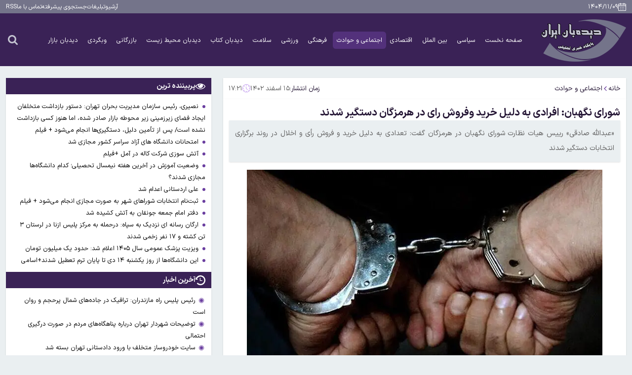

--- FILE ---
content_type: text/html; charset=UTF-8
request_url: https://www.didbaniran.ir/%D8%A8%D8%AE%D8%B4-%D8%A7%D8%AC%D8%AA%D9%85%D8%A7%D8%B9%DB%8C-%D8%AD%D9%88%D8%A7%D8%AF%D8%AB-5/181286-%D8%B4%D9%88%D8%B1%D8%A7%DB%8C-%D9%86%DA%AF%D9%87%D8%A8%D8%A7%D9%86-%D8%A7%D9%81%D8%B1%D8%A7%D8%AF%DB%8C-%D8%A8%D9%87-%D8%AF%D9%84%DB%8C%D9%84-%D8%AE%D8%B1%DB%8C%D8%AF-%D9%81%D8%B1%D9%88%D8%B4-%D8%B1%D8%A7%DB%8C-%D8%AF%D8%B1-%D9%87%D8%B1%D9%85%D8%B2%DA%AF%D8%A7%D9%86-%D8%AF%D8%B3%D8%AA%DA%AF%DB%8C%D8%B1-%D8%B4%D8%AF%D9%86%D8%AF
body_size: 17838
content:
<!doctype html>
<!--[if IE 9]><html class="ie ie9 lte9 dir-rtl lang-fa os-osx" lang="fa" data-ng-app="aasaamApp" dir="rtl"><![endif]-->
<!--[if (gt IE 9)|!(IE)]><!-->
<html class="dir-rtl lang-fa browser-chrome browser-chrome-131 os-osx" lang="fa" data-ng-app="aasaamApp" dir="rtl"><!--<![endif]-->

<head prefix="og: http://ogp.me/ns# fb: http://ogp.me/ns/fb#">
  <meta name="viewport" content="width=device-width, initial-scale=1">
  <meta charset="utf-8">
  <title>شورای نگهبان: افرادی به دلیل خرید و‌فروش رای در هرمزگان دستگیر شدند</title>
    <meta property="og:title" content="شورای نگهبان: افرادی به دلیل خرید و‌فروش رای در هرمزگان دستگیر شدند">
  <meta property="og:site_name" content="دیدبان ایران">
      <meta name="keywords" content="انتخابات,ایران,خرید و فروش,شورای نگهبان,فضای مجازی">
      <meta name="description" content="«عبدالله صادقی» رییس هیات نظارت شورای نگهبان در هرمزگان گفت: تعدادی به دلیل خرید و فروش رأی و اخلال در روند برگزاری انتخابات  دستگیر شدند">
    <meta property="og:description" content="«عبدالله صادقی» رییس هیات نظارت شورای نگهبان در هرمزگان گفت: تعدادی به دلیل خرید و فروش رأی و اخلال در روند برگزاری انتخابات  دستگیر شدند">
            <meta property="og:type" content="article">
          <meta property="og:url" content="https://www.didbaniran.ir/بخش-%D8%A7%D8%AC%D8%AA%D9%85%D8%A7%D8%B9%DB%8C-%D8%AD%D9%88%D8%A7%D8%AF%D8%AB-5/181286-%D8%B4%D9%88%D8%B1%D8%A7%DB%8C-%D9%86%DA%AF%D9%87%D8%A8%D8%A7%D9%86-%D8%A7%D9%81%D8%B1%D8%A7%D8%AF%DB%8C-%D8%A8%D9%87-%D8%AF%D9%84%DB%8C%D9%84-%D8%AE%D8%B1%DB%8C%D8%AF-%D9%81%D8%B1%D9%88%D8%B4-%D8%B1%D8%A7%DB%8C-%D8%AF%D8%B1-%D9%87%D8%B1%D9%85%D8%B2%DA%AF%D8%A7%D9%86-%D8%AF%D8%B3%D8%AA%DA%AF%DB%8C%D8%B1-%D8%B4%D8%AF%D9%86%D8%AF">
          <meta property="og:image" content="https://cdn.didbaniran.ir/thumbnail/68cWaIMsVKYM/3qdVZIb5HERfcsQZteXG6S9g3EBC9CYBbs0wBcOxh4vEv3H5KTcJm7KRWvU1Li5J/1615369_725.jpg">
              <!-- fav icon -->
      <link href="https://assets.didbaniran.ir/favicon.ico" type="image/x-icon" rel="icon">
      <link href="https://assets.didbaniran.ir/favicon.ico" type="image/x-icon" rel="shortcut icon">
      <!-- apple touch fav icon -->
      <link rel="apple-touch-icon" sizes="152x152" href="https://assets.didbaniran.ir/favicon-152.png">
      <link rel="apple-touch-icon" sizes="144x144" href="https://assets.didbaniran.ir/favicon-144.png">
      <link rel="apple-touch-icon" sizes="120x120" href="https://assets.didbaniran.ir/favicon-120.png">
      <link rel="apple-touch-icon" sizes="114x114" href="https://assets.didbaniran.ir/favicon-114.png">
      <link rel="apple-touch-icon" sizes="72x72" href="https://assets.didbaniran.ir/favicon-72.png">
      <link rel="apple-touch-icon-precomposed" href="https://assets.didbaniran.ir/favicon-57.png">
    
  
      <link href="https://www.didbaniran.ir/بخش-%D8%A7%D8%AC%D8%AA%D9%85%D8%A7%D8%B9%DB%8C-%D8%AD%D9%88%D8%A7%D8%AF%D8%AB-5/181286-%D8%B4%D9%88%D8%B1%D8%A7%DB%8C-%D9%86%DA%AF%D9%87%D8%A8%D8%A7%D9%86-%D8%A7%D9%81%D8%B1%D8%A7%D8%AF%DB%8C-%D8%A8%D9%87-%D8%AF%D9%84%DB%8C%D9%84-%D8%AE%D8%B1%DB%8C%D8%AF-%D9%81%D8%B1%D9%88%D8%B4-%D8%B1%D8%A7%DB%8C-%D8%AF%D8%B1-%D9%87%D8%B1%D9%85%D8%B2%DA%AF%D8%A7%D9%86-%D8%AF%D8%B3%D8%AA%DA%AF%DB%8C%D8%B1-%D8%B4%D8%AF%D9%86%D8%AF" rel="canonical">

              <link rel="stylesheet" href="https://assets.didbaniran.ir/_v2/css/news_rtl.css?v=288ce4bf">
              <meta name="robots" content="max-image-preview:large">

        
    <link rel="preload" as="image" href="https://cdn.didbaniran.ir/thumbnail/68cWaIMsVKYM/dtDbne6kDViG_3hmqI-ofenmMz-JR3dt4GAlc3cS9HxlG1G3YvZHOglcpn1WR39F6DSShSc9D2zUY6r35wV-Fl9yxBm15cbpL2DcQEL0JgFuzTAFw7GHi8S_cfkpNwmbspFa9TUuLkk,/1615369_725.jpg" media="(min-width: 768px)" fetchpriority="high">
    <link rel="preload" as="image" href="https://cdn.didbaniran.ir/thumbnail/68cWaIMsVKYM/dtDbne6kDViG_3hmqI-ofSmdmxyOyqqI4GAlc3cS9HxlG1G3YvZHOptsRxoMSKvF6DSShSc9D2wswOsQo4oDHl9yxBm15cbpL2DcQEL0JgFuzTAFw7GHi8S_cfkpNwmbspFa9TUuLkk,/1615369_725.jpg" media="(max-width: 767px)" fetchpriority="high">

  

<link rel="alternate" type="application/rss+xml" href="/fa/feeds/?p=Y2F0ZWdvcmllcz01">
<meta name="theme-color" content="#53317b">

      <link rel="preload" href="https://assets.didbaniran.ir/_v2/fonts/IRANSansX-Regular.woff2" as="font" type="font/woff2" crossorigin>
    <link rel="preload" href="https://assets.didbaniran.ir/_v2/fonts/IRANSansX-Bold.woff2" as="font" type="font/woff2" crossorigin>
  
<!-- preconnect -->
<link rel="dns-prefetch" href="https://analyt.ir/">  <script>
    var socketAccess = 'arkth4a83fpqi9bv1eskd1fp63';
    var refereData = {"type":0,"referer":null};
    var modelHits = {"8":["415047"]};
    var pageRefereData = "\/";
    var uHash = 'pWLtmG';
    var i18n = new Array();
    var masterConfig = {"domain":"didbaniran.ir","v":"288ce4bf","lang":"fa","blackHoleToken":"AAAAAhQDBgARIGQ3MmExMWY0MDQ4YTE0M2VhNTE5MGJiNWZiNzBhNGQ5BgERIGM5ZGFhZWZlMTg0ZDM5ZjBhZmFjYjk3ZWYyZjhkZWY4BgIRIDYwNTU0NGZiYmZhM2E1MjQ1ZDRkZjRjYTQ5OTU5OWE5","dir":"rtl","ajaxGeneration":true,"baseUrl":"\/","u":null,"wss":"f3065e156fdfe333e79323110807df57","debug":false};
    var currentTime = new Date('Thu, 29 Jan 2026 14:58:48 +0000');
    var isAdverHolderMode = false;
      </script>
            <script defer src="https://assets.didbaniran.ir/_v2/lib/js/frameworks-news.min.js?v=288ce4bf"></script>
                            <script defer src="https://assets.didbaniran.ir/_v2/js/main-news.min.js?v=288ce4bf"></script>
            </head>
<body class="news">
  <style> 
.table_of_content {
   display: none;
}
.archive .panel {
      width: 165px;
}
video {
   margin: 0 auto;
}
.searches .pagination {
   display: flex;
   align-items: center;
   gap: 8px;
   flex-wrap: wrap;
   justify-content: center;
 }
</style>
<div class="outer_wrapper">
  <!-- HEADER -->
  <header class="main_header noprint">
  <div class="top_part">
    <div class="main_wrapper">
      <div class="parent">
        <div class="header_tools">
          <!-- DATE -->
          <div class="date">
  <svg aria-hidden="true" xmlns="http://www.w3.org/2000/svg" width="16" height="16" viewBox="0 0 20 20">
    <path fill="#fff" d="M5.673 0a.7.7 0 0 1 .7.7v1.309h7.517v-1.3a.7.7 0 0 1 1.4 0v1.3H18a2 2 0 0 1 2 1.999v13.993A2 2 0 0 1 18 20H2a2 2 0 0 1-2-1.999V4.008a2 2 0 0 1 2-1.999h2.973V.699a.7.7 0 0 1 .7-.699M1.4 7.742v10.259a.6.6 0 0 0 .6.6h16a.6.6 0 0 0 .6-.6V7.756zm5.267 6.877v1.666H5v-1.666zm4.166 0v1.666H9.167v-1.666zm4.167 0v1.666h-1.667v-1.666zm-8.333-3.977v1.666H5v-1.666zm4.166 0v1.666H9.167v-1.666zm4.167 0v1.666h-1.667v-1.666zM4.973 3.408H2a.6.6 0 0 0-.6.6v2.335l17.2.014V4.008a.6.6 0 0 0-.6-.6h-2.71v.929a.7.7 0 0 1-1.4 0v-.929H6.373v.92a.7.7 0 0 1-1.4 0z" />
  </svg>
      <time datetime="2026-01-29T14:58:48+00:00" data-calendar-georgian="۱۴۰۴/۱۱/۰۹" >۱۴۰۴/۱۱/۰۹</time>  </div>                  </div>
        <!-- TINY_MENU -->
        
<ul class="tiny_menu" data-element-name="tiny_menu">
      <li >
      <a class="title" title="آرشیو" href="/newsstudios/archive">
        آرشیو      </a>
    </li>
      <li >
      <a class="title" title="تبلیغات" href="/صفحه-%D8%AA%D8%A8%D9%84%DB%8C%D8%BA%D8%A7%D8%AA-14">
        تبلیغات      </a>
    </li>
      <li >
      <a class="title" title="جستجوی پیشرفته" href="/newsstudios/archive">
        جستجوی پیشرفته      </a>
    </li>
      <li >
      <a class="title" title="تماس با ما " href="/صفحه-%D8%AA%D9%85%D8%A7%D8%B3-%D8%A8%D8%A7-%D8%AF%DB%8C%D8%AF%D8%A8%D8%A7%D9%86-%D8%A7%DB%8C%D8%B1%D8%A7%D9%86-%D8%AF%D8%B1%D8%A8%D8%A7%D8%B1%D9%87-%D9%85%D8%A7-13">
        تماس با ما       </a>
    </li>
      <li >
      <a class="title" title="RSS" href="/feeds">
        RSS      </a>
    </li>
  </ul>

      </div>
    </div>
  </div>
  <div class="main_part">
    <div class="main_wrapper">
      <div class="parent">
        <!-- LOGO -->
        <div class="logo">
  <a class="block" href="/" title="دیدبان ایران">
          <img alt="دیدبان ایران" width="178" height="91" src="/images/logo.webp">
      </a>
</div>        <div class="menu_search">
          <!-- MENU -->
          <div class="main_nav">
            <div class="menu_buttons">
              <!-- SHOW_MENU -->
              <button aria-label="menu" class="show_menu">
                <svg aria-hidden="true" xmlns="http://www.w3.org/2000/svg" width="32" height="32" viewBox="0 0 24 24">
                  <path fill="#c4c4d1" d="M2 6a1 1 0 0 1 1-1h18a1 1 0 1 1 0 2H3a1 1 0 0 1-1-1m0 6.032a1 1 0 0 1 1-1h18a1 1 0 1 1 0 2H3a1 1 0 0 1-1-1m1 5.033a1 1 0 1 0 0 2h18a1 1 0 0 0 0-2z" />
                </svg>
              </button>
              <!-- CLOSE -->
              <button aria-label="close menu" class="close_menu">
                <svg aria-hidden="true" xmlns="http://www.w3.org/2000/svg" width="25" height="25" viewBox="0 0 384 512">
                  <path fill="#c4c4d1" d="M55.1 73.4c-12.5-12.5-32.8-12.5-45.3 0s-12.5 32.8 0 45.3L147.2 256L9.9 393.4c-12.5 12.5-12.5 32.8 0 45.3s32.8 12.5 45.3 0l137.3-137.4l137.4 137.3c12.5 12.5 32.8 12.5 45.3 0s12.5-32.8 0-45.3L237.8 256l137.3-137.4c12.5-12.5 12.5-32.8 0-45.3s-32.8-12.5-45.3 0L192.5 210.7z" />
                </svg>
              </button>
            </div>
            <div class="modal_parent">
              <div class="inner">
                <!-- MENU -->
                <nav class="main_menu">
                  
    
    <ul id="nav_toggle" itemscope="" itemtype="http://schema.org/SiteNavigationElement">
              <li class="">
          <a href="/" title="صفحه نخست">
            صفحه نخست          </a>
                            </li>
              <li class="">
          <a href="/بخش-%D8%B3%DB%8C%D8%A7%D8%B3%DB%8C-3" title=" سیاسی">
             سیاسی          </a>
                            </li>
              <li class="">
          <a href="/بخش-%D8%A8%DB%8C%D9%86-%D8%A7%D9%84%D9%85%D9%84%D9%84-102" title=" بین الملل">
             بین الملل          </a>
                            </li>
              <li class="">
          <a href="/بخش-%D8%A7%D9%82%D8%AA%D8%B5%D8%A7%D8%AF%DB%8C-4" title=" اقتصادی">
             اقتصادی          </a>
                            </li>
              <li class='active'>
          <a href="/بخش-%D8%A7%D8%AC%D8%AA%D9%85%D8%A7%D8%B9%DB%8C-%D8%AD%D9%88%D8%A7%D8%AF%D8%AB-5" title="اجتماعی و حوادث">
            اجتماعی و حوادث          </a>
                            </li>
              <li class="">
          <a href="/بخش-%D9%81%D8%B1%D9%87%D9%86%DA%AF%DB%8C-6" title=" فرهنگی">
             فرهنگی          </a>
                            </li>
              <li class="">
          <a href="/بخش-%D9%88%D8%B1%D8%B2%D8%B4%DB%8C-16" title=" ورزشی">
             ورزشی          </a>
                            </li>
              <li class="">
          <a href="/بخش-%D8%B3%D9%84%D8%A7%D9%85%D8%AA-17" title=" سلامت">
             سلامت          </a>
                            </li>
              <li class="">
          <a href="/بخش-%D8%AF%DB%8C%D8%AF%D8%A8%D8%A7%D9%86-%DA%A9%D8%AA%D8%A7%D8%A8-110" title=" دیدبان کتاب">
             دیدبان کتاب          </a>
                            </li>
              <li class="">
          <a href="/بخش-%D8%AF%DB%8C%D8%AF%D8%A8%D8%A7%D9%86-%D9%85%D8%AD%DB%8C%D8%B7-%D8%B2%DB%8C%D8%B3%D8%AA-109" title=" دیدبان محیط زیست">
             دیدبان محیط زیست          </a>
                            </li>
              <li class="">
          <a href="/بخش-%D8%A8%D8%A7%D8%B2%D8%B1%DA%AF%D8%A7%D9%86%DB%8C-108" title=" بازرگانی">
             بازرگانی          </a>
                            </li>
              <li class="">
          <a href="/بخش-%D9%88%D8%A8%DA%AF%D8%B1%D8%AF%DB%8C-103" title=" وبگردی">
             وبگردی          </a>
                            </li>
              <li class="">
          <a href="https://www.didehbanbazar.ir" title=" دیدبان بازار">
             دیدبان بازار          </a>
                            </li>
            </ul>

    
                  </nav>
              </div>
            </div>
          </div>
          <!-- SEARCH -->
          <div class="search">
  <form class="search_parent" action="/fa/newsstudios/archive/">
    <div class="search_inner">
      <input class="search_input" value="" name="query" type="search" placeholder="جستجو">
      <button class="go_search" type="submit" onclick="document.querySelector('.search_parent').submit();" aria-label="search">
        <svg aria-hidden="true" xmlns="http://www.w3.org/2000/svg" width="22" height="22" viewBox="0 0 1664 1664">
          <path d="M1152 704q0-185-131.5-316.5T704 256T387.5 387.5T256 704t131.5 316.5T704 1152t316.5-131.5T1152 704m512 832q0 52-38 90t-90 38q-54 0-90-38l-343-342q-179 124-399 124q-143 0-273.5-55.5t-225-150t-150-225T0 704t55.5-273.5t150-225t225-150T704 0t273.5 55.5t225 150t150 225T1408 704q0 220-124 399l343 343q37 37 37 90" />
        </svg>
      </button>
    </div>
  </form>
  <div class="search_buttons">
    <!-- SHOW_SEARCH -->
    <button class="search_icon" aria-label="search">
      <svg aria-hidden="true" xmlns="http://www.w3.org/2000/svg" width="20" height="20" viewBox="0 0 1664 1664">
        <path fill="#c4c4d1" d="M1152 704q0-185-131.5-316.5T704 256T387.5 387.5T256 704t131.5 316.5T704 1152t316.5-131.5T1152 704m512 832q0 52-38 90t-90 38q-54 0-90-38l-343-342q-179 124-399 124q-143 0-273.5-55.5t-225-150t-150-225T0 704t55.5-273.5t150-225t225-150T704 0t273.5 55.5t225 150t150 225T1408 704q0 220-124 399l343 343q37 37 37 90" />
      </svg>
    </button>
    <!-- END OF SHOW_SEARCH -->
    <!-- CLOSE_SEARCH -->
    <button aria-label="close search" class="close_search">
      <svg aria-hidden="true" xmlns="http://www.w3.org/2000/svg" width="26" height="26" viewBox="0 0 384 512">
        <path fill="#c4c4d1" d="M55.1 73.4c-12.5-12.5-32.8-12.5-45.3 0s-12.5 32.8 0 45.3L147.2 256L9.9 393.4c-12.5 12.5-12.5 32.8 0 45.3s32.8 12.5 45.3 0l137.3-137.4l137.4 137.3c12.5 12.5 32.8 12.5 45.3 0s12.5-32.8 0-45.3L237.8 256l137.3-137.4c12.5-12.5 12.5-32.8 0-45.3s-32.8-12.5-45.3 0L192.5 210.7z" />
      </svg>
    </button>
    <!-- END OF CLOSE_SEARCH -->
  </div>
</div>                  </div>
      </div>
    </div>
  </div>
</header>  <!-- MAIN -->
  <main data-entity-id="181286" data-entity-module="cont">
    <!-- NEWS_ROW  -->
    <div class="news_row">
      <div class="main_wrapper">
        <div class="structure">
          <!-- RIGHT_COL -->
          <div class="news_row_right">
                        <!-- BREACRUMB -->
            <div class="breadcrumb_cnt noprint">
              <div class="breadcrumb_cnt_inner">
                <ul class="bread_crumbs">
  <li>
    <a title="خانه" href="/fa">خانه</a>
  </li>
                        <li>
                  <svg aria-hidden="true" xmlns="http://www.w3.org/2000/svg" width="12" height="12" viewBox="0 0 608 1280">
            <path d="M595 288q0 13-10 23L192 704l393 393q10 10 10 23t-10 23l-50 50q-10 10-23 10t-23-10L23 727q-10-10-10-23t10-23l466-466q10-10 23-10t23 10l50 50q10 10 10 23" />
          </svg>
                <a href="/بخش-%D8%A7%D8%AC%D8%AA%D9%85%D8%A7%D8%B9%DB%8C-%D8%AD%D9%88%D8%A7%D8%AF%D8%AB-5" title="اجتماعی و حوادث">اجتماعی و حوادث</a>
      </li>
      </ul>

<script type="application/ld+json">{"@context":"https:\/\/schema.org","@type":"BreadcrumbList","itemListElement":[{"@type":"ListItem","position":1,"name":"\u062e\u0627\u0646\u0647","item":"https:\/\/www.didbaniran.ir\/"},{"@type":"ListItem","position":2,"name":"\u0627\u062c\u062a\u0645\u0627\u0639\u06cc \u0648 \u062d\u0648\u0627\u062f\u062b","item":"https:\/\/www.didbaniran.ir\/\u0628\u062e\u0634-%D8%A7%D8%AC%D8%AA%D9%85%D8%A7%D8%B9%DB%8C-%D8%AD%D9%88%D8%A7%D8%AF%D8%AB-5"}]}</script>                <div class="news_time">
                  <span>
                    زمان انتشار:
                  </span>
                  <time datetime="2024-03-05T13:51:50Z">
                    ۱۵ اسفند ۱۴۰۲                    <svg aria-hidden="true" xmlns="http://www.w3.org/2000/svg" width="16" height="16" viewBox="0 0 32 32">
                      <g>
                        <path d="M16 32c8.822 0 16-7.178 16-16S24.822 0 16 0S0 7.178 0 16s7.178 16 16 16m0-31c8.271 0 15 6.729 15 15s-6.729 15-15 15S1 24.271 1 16S7.729 1 16 1" />
                        <path d="M20.061 21.768a.5.5 0 0 0 .708 0a.5.5 0 0 0 0-.707L16 16.293V9.319a.5.5 0 0 0-1 0V16.5c0 .133.053.26.146.354z" />
                        <circle cx="4" cy="16" r="1" />
                        <circle cx="28" cy="16" r="1" />
                        <circle cx="16" cy="4" r="1" />
                        <circle cx="16" cy="28" r="1" />
                        <circle cx="8" cy="8" r="1" />
                        <circle cx="24" cy="24" r="1" />
                        <circle cx="25" cy="8" r="1" />
                        <circle cx="8" cy="24" r="1" />
                      </g>
                    </svg>
                    ۱۷:۲۱                  </time>
                </div>
              </div>
            </div>
                        <div class="inner">
              <!--  news schema  -->
<!-- get img in body -->

<!-- ****************** start of NewsArticle schema ************************************* -->

<!-- NewsArticle Schema -->
<script type="application/ld+json">
  {"@context":"https:\/\/schema.org","@type":"NewsArticle","inLanguage":"fa","mainEntityOfPage":{"@type":"WebPage","@id":"https:\/\/www.didbaniran.ir\/بخش-%D8%A7%D8%AC%D8%AA%D9%85%D8%A7%D8%B9%DB%8C-%D8%AD%D9%88%D8%A7%D8%AF%D8%AB-5\/181286-%D8%B4%D9%88%D8%B1%D8%A7%DB%8C-%D9%86%DA%AF%D9%87%D8%A8%D8%A7%D9%86-%D8%A7%D9%81%D8%B1%D8%A7%D8%AF%DB%8C-%D8%A8%D9%87-%D8%AF%D9%84%DB%8C%D9%84-%D8%AE%D8%B1%DB%8C%D8%AF-%D9%81%D8%B1%D9%88%D8%B4-%D8%B1%D8%A7%DB%8C-%D8%AF%D8%B1-%D9%87%D8%B1%D9%85%D8%B2%DA%AF%D8%A7%D9%86-%D8%AF%D8%B3%D8%AA%DA%AF%DB%8C%D8%B1-%D8%B4%D8%AF%D9%86%D8%AF"},"url":"https:\/\/www.didbaniran.ir\/بخش-%D8%A7%D8%AC%D8%AA%D9%85%D8%A7%D8%B9%DB%8C-%D8%AD%D9%88%D8%A7%D8%AF%D8%AB-5\/181286-%D8%B4%D9%88%D8%B1%D8%A7%DB%8C-%D9%86%DA%AF%D9%87%D8%A8%D8%A7%D9%86-%D8%A7%D9%81%D8%B1%D8%A7%D8%AF%DB%8C-%D8%A8%D9%87-%D8%AF%D9%84%DB%8C%D9%84-%D8%AE%D8%B1%DB%8C%D8%AF-%D9%81%D8%B1%D9%88%D8%B4-%D8%B1%D8%A7%DB%8C-%D8%AF%D8%B1-%D9%87%D8%B1%D9%85%D8%B2%DA%AF%D8%A7%D9%86-%D8%AF%D8%B3%D8%AA%DA%AF%DB%8C%D8%B1-%D8%B4%D8%AF%D9%86%D8%AF","headline":"شورای نگهبان: افرادی به دلیل خرید و‌فروش رای در هرمزگان دستگیر شدند","alternativeHeadline":"","description":"«عبدالله صادقی» رییس هیات نظارت شورای نگهبان در هرمزگان گفت: تعدادی به دلیل خرید و فروش رأی و اخلال در روند برگزاری انتخابات  دستگیر شدند","image":{"@type":"ImageObject","url":"https:\/\/cdn.didbaniran.ir\/thumbnail\/68cWaIMsVKYM\/3qdVZIb5HERfcsQZteXG6S9g3EBC9CYBbs0wBcOxh4vEv3H5KTcJm7KRWvU1Li5J\/1615369_725.jpg","width":720,"height":479},"datePublished":"2024-03-05T17:21:50Z","dateModified":"2024-03-05T13:51:50Z","keywords":"انتخابات,ایران,خرید و فروش,شورای نگهبان,فضای مجازی","articleSection":"اجتماعی و حوادث","author":{"@type":"Organization","name":"دیدبان ایران","url":"https:\/\/didbaniran.ir"},"publisher":{"@type":"Organization","name":"دیدبان ایران","image":"https:\/\/didbaniran.ir\/images\/default.webp","url":"https:\/\/didbaniran.ir","email":"info@didbaniran.ir","logo":{"@type":"ImageObject","url":"https:\/\/didbaniran.ir\/images\/logo.webp"},"sameAs":["http:\/\/instagram.com\/didbaniran.ir","https:\/\/telegram.me\/didebaniran","https:\/\/twitter.com\/didbaniran"]},"articleBody":"به گزارش سایت دیده&zwnj;بان ایران؛ عبدالله صادقی روز سه&zwnj;شنبه به رسانه&zwnj;ها بیان کرد: تخلفات نسبت به دوره&zwnj;های قبل بسیار کمتر بوده است و اخلال هنگام انتخابات بدین&zwnj;صورت بوده که برخی در اطراف مکان&zwnj;های رای&zwnj;گیری حضور پیدا کرده و به مردم اشاره می&zwnj;کردند که به کاندیدای مدنظرشان رای دهند که در این رابطه ۲ یا سه نفر دستگیر شدند. وی تصریح کرد: برخی در فضای مجازی مطرح می&zwnj;کنند که نتیجه تغییر کرده است، اما این موارد صحت ندارد و هنوز هیچ اتفاقی نیفتاده و بازشماری صندوق حتما باید به دستور شورای نگهبان باشد و استان ورود مستقیم ندارد. صادقی تاکید کرد: در مجموع انتخابات با امنیت کامل برگزار شده و هیچ مشکلی نداشتیم. به گفته وی، تخلفات در انتخابات معمولا وجود دارد و کسانی که به نتیجه یا روند برگزاری انتخابات اعتراض دارند، از روز بعد از انتخابات تا ۱۷ اسفندماه (به مدت یک هفته) فرصت دارند در &laquo;سامانه داوطلب&raquo; شکایتشان را ثبت کنند و دفاعیه و مستندات خود را ارائه دهند و در پایان مهلت اعتراض، مستندات شاکیان بررسی می&zwnj;شود و اگر نیاز باشد بازرسی از شورای نگهبان برای بررسی موشکافانه&zwnj;تر به هرمزگان بیاید این اتفاق خواهد افتاد. صادقی اضافه کرد: نیرو&zwnj;های انتظامی، امنیتی، اطلاعاتی و قضایی در شعب رای&zwnj;گیری حاضر بودند و گزارشات خود را از روند برگزاری ارائه خواهند کرد که این گزارشات تجمیع می&zwnj;شود و در روند بررسی تائید انتخابات کمک خواهد کرد. این مقام مسئول یادآور شد: وظیفه ما صیانت از آرای مردم است و تلاش می&zwnj;کنیم حقی از شخصی ضایع نشود."}</script>
<!-- ****************** end of NewsArticle Schema ************************************* --><!-- end of news schema  -->



<article class="news_article">
    <header class="news_article_header">
    <!-- VOD PRIMARY -->
        <!-- VOD PUBLIC -->
            <!-- TITLE -->
    <h1 class="title">
      شورای نگهبان: افرادی به دلیل خرید و‌فروش رای در هرمزگان دستگیر شدند    </h1>
          <!-- LEAD -->
      <p class="lead">
        «عبدالله صادقی» رییس هیات نظارت شورای نگهبان در هرمزگان گفت: تعدادی به دلیل خرید و فروش رأی و اخلال در روند برگزاری انتخابات  دستگیر شدند      </p>
      </header>

  <div class="article_body">
    <!-- PRIMARY_FILES -->
      <div class="primary_files">
              
      <picture class="primary_image_container">
        <source srcset="https://cdn.didbaniran.ir/thumbnail/68cWaIMsVKYM/dtDbne6kDViG_3hmqI-ofSmdmxyOyqqI4GAlc3cS9HxlG1G3YvZHOptsRxoMSKvF6DSShSc9D2wswOsQo4oDHl9yxBm15cbpL2DcQEL0JgFuzTAFw7GHi8S_cfkpNwmbspFa9TUuLkk,/1615369_725.jpg" media="(max-width: 767px)">
        <img class="primary_image"
          fetchpriority="high" loading="eager" decoding="async"
          src="https://cdn.didbaniran.ir/thumbnail/68cWaIMsVKYM/dtDbne6kDViG_3hmqI-ofenmMz-JR3dt4GAlc3cS9HxlG1G3YvZHOglcpn1WR39F6DSShSc9D2zUY6r35wV-Fl9yxBm15cbpL2DcQEL0JgFuzTAFw7GHi8S_cfkpNwmbspFa9TUuLkk,/1615369_725.jpg"
          alt="شورای نگهبان: افرادی به دلیل خرید و‌فروش رای در هرمزگان دستگیر شدند"
          width="720"
          height="479">
      </picture>
    
          </div>
    <!-- AUTHOR -->
                <div class="news_article_content ck_editor">
      <!-- NEWS_CONTENT -->
      
<p style="text-align: justify;">به گزارش <strong><a href="https://www.didbaniran.ir/" target="_blank">سایت دیده‌بان ایران</a></strong>؛ عبدالله صادقی روز سه‌شنبه به رسانه‌ها بیان کرد: تخلفات نسبت به دوره‌های قبل بسیار کمتر بوده است و اخلال هنگام انتخابات بدین‌صورت بوده که برخی در اطراف مکان‌های رای‌گیری حضور پیدا کرده و به مردم اشاره می‌کردند که به کاندیدای مدنظرشان رای دهند که در این رابطه ۲ یا سه نفر دستگیر شدند.</p>

<p style="text-align: justify;">وی تصریح کرد: برخی در فضای مجازی مطرح می‌کنند که نتیجه تغییر کرده است، اما این موارد صحت ندارد و هنوز هیچ اتفاقی نیفتاده و بازشماری صندوق حتما باید به دستور شورای نگهبان باشد و استان ورود مستقیم ندارد.</p>

<p style="text-align: justify;">صادقی تاکید کرد: در مجموع انتخابات با امنیت کامل برگزار شده و هیچ مشکلی نداشتیم.</p>

<p style="text-align: justify;">به گفته وی، تخلفات در انتخابات معمولا وجود دارد و کسانی که به نتیجه یا روند برگزاری انتخابات اعتراض دارند، از روز بعد از انتخابات تا ۱۷ اسفندماه (به مدت یک هفته) فرصت دارند در «سامانه داوطلب» شکایتشان را ثبت کنند و دفاعیه و مستندات خود را ارائه دهند و در پایان مهلت اعتراض، مستندات شاکیان بررسی می‌شود و اگر نیاز باشد بازرسی از شورای نگهبان برای بررسی موشکافانه‌تر به هرمزگان بیاید این اتفاق خواهد افتاد.</p>

<p style="text-align: justify;">صادقی اضافه کرد: نیرو‌های انتظامی، امنیتی، اطلاعاتی و قضایی در شعب رای‌گیری حاضر بودند و گزارشات خود را از روند برگزاری ارائه خواهند کرد که این گزارشات تجمیع می‌شود و در روند بررسی تائید انتخابات کمک خواهد کرد.</p>

<p style="text-align: justify;">این مقام مسئول یادآور شد: وظیفه ما صیانت از آرای مردم است و تلاش می‌کنیم حقی از شخصی ضایع نشود.</p>

<p> </p>

                            </div>
        <!-- ATTACH_FILES  -->
          </div>
</article>              <!-- NEWS_SOURCE -->
                            <!-- FURTHER INFORMAITION -->
              <div class="further_information noprint">
                                                                              </div>
            </div>
            <footer class="news_article_footer">
              <!-- KEYWORD -->
                <div class="news_keyword noprint">
          <a title="انتخابات" href="/tags/%D8%A7%D9%86%D8%AA%D8%AE%D8%A7%D8%A8%D8%A7%D8%AA" target="_blank">
        <svg aria-hidden="true" xmlns="http://www.w3.org/2000/svg" width="14" height="14" viewBox="0 0 24 24">
          <g fill-rule="evenodd">
            <path d="m12.593 23.258l-.011.002l-.071.035l-.02.004l-.014-.004l-.071-.035q-.016-.005-.024.005l-.004.01l-.017.428l.005.02l.01.013l.104.074l.015.004l.012-.004l.104-.074l.012-.016l.004-.017l-.017-.427q-.004-.016-.017-.018m.265-.113l-.013.002l-.185.093l-.01.01l-.003.011l.018.43l.005.012l.008.007l.201.093q.019.005.029-.008l.004-.014l-.034-.614q-.005-.018-.02-.022m-.715.002a.02.02 0 0 0-.027.006l-.006.014l-.034.614q.001.018.017.024l.015-.002l.201-.093l.01-.008l.004-.011l.017-.43l-.003-.012l-.01-.01z" />
            <path d="M9.686 2.512a1.5 1.5 0 0 1 1.303 1.674L10.637 7h3.976l.399-3.186a1.5 1.5 0 0 1 2.977.372L17.637 7H20a1.5 1.5 0 0 1 0 3h-2.738l-.5 4H19.5a1.5 1.5 0 0 1 0 3h-3.113l-.398 3.186a1.5 1.5 0 0 1-2.977-.372L13.363 17H9.388l-.398 3.186a1.5 1.5 0 1 1-2.977-.372L6.363 17H4.5a1.5 1.5 0 1 1 0-3h2.238l.5-4H5a1.5 1.5 0 1 1 0-3h2.613l.399-3.186A1.5 1.5 0 0 1 9.686 2.51ZM13.74 14l.5-4h-3.977l-.5 4z" />
          </g>
        </svg>
        <span>
          انتخابات        </span>
      </a>
          <a title="ایران" href="/tags/%D8%A7%DB%8C%D8%B1%D8%A7%D9%86" target="_blank">
        <svg aria-hidden="true" xmlns="http://www.w3.org/2000/svg" width="14" height="14" viewBox="0 0 24 24">
          <g fill-rule="evenodd">
            <path d="m12.593 23.258l-.011.002l-.071.035l-.02.004l-.014-.004l-.071-.035q-.016-.005-.024.005l-.004.01l-.017.428l.005.02l.01.013l.104.074l.015.004l.012-.004l.104-.074l.012-.016l.004-.017l-.017-.427q-.004-.016-.017-.018m.265-.113l-.013.002l-.185.093l-.01.01l-.003.011l.018.43l.005.012l.008.007l.201.093q.019.005.029-.008l.004-.014l-.034-.614q-.005-.018-.02-.022m-.715.002a.02.02 0 0 0-.027.006l-.006.014l-.034.614q.001.018.017.024l.015-.002l.201-.093l.01-.008l.004-.011l.017-.43l-.003-.012l-.01-.01z" />
            <path d="M9.686 2.512a1.5 1.5 0 0 1 1.303 1.674L10.637 7h3.976l.399-3.186a1.5 1.5 0 0 1 2.977.372L17.637 7H20a1.5 1.5 0 0 1 0 3h-2.738l-.5 4H19.5a1.5 1.5 0 0 1 0 3h-3.113l-.398 3.186a1.5 1.5 0 0 1-2.977-.372L13.363 17H9.388l-.398 3.186a1.5 1.5 0 1 1-2.977-.372L6.363 17H4.5a1.5 1.5 0 1 1 0-3h2.238l.5-4H5a1.5 1.5 0 1 1 0-3h2.613l.399-3.186A1.5 1.5 0 0 1 9.686 2.51ZM13.74 14l.5-4h-3.977l-.5 4z" />
          </g>
        </svg>
        <span>
          ایران        </span>
      </a>
          <a title="خرید و فروش" href="/tags/%D8%AE%D8%B1%DB%8C%D8%AF_%D9%88_%D9%81%D8%B1%D9%88%D8%B4" target="_blank">
        <svg aria-hidden="true" xmlns="http://www.w3.org/2000/svg" width="14" height="14" viewBox="0 0 24 24">
          <g fill-rule="evenodd">
            <path d="m12.593 23.258l-.011.002l-.071.035l-.02.004l-.014-.004l-.071-.035q-.016-.005-.024.005l-.004.01l-.017.428l.005.02l.01.013l.104.074l.015.004l.012-.004l.104-.074l.012-.016l.004-.017l-.017-.427q-.004-.016-.017-.018m.265-.113l-.013.002l-.185.093l-.01.01l-.003.011l.018.43l.005.012l.008.007l.201.093q.019.005.029-.008l.004-.014l-.034-.614q-.005-.018-.02-.022m-.715.002a.02.02 0 0 0-.027.006l-.006.014l-.034.614q.001.018.017.024l.015-.002l.201-.093l.01-.008l.004-.011l.017-.43l-.003-.012l-.01-.01z" />
            <path d="M9.686 2.512a1.5 1.5 0 0 1 1.303 1.674L10.637 7h3.976l.399-3.186a1.5 1.5 0 0 1 2.977.372L17.637 7H20a1.5 1.5 0 0 1 0 3h-2.738l-.5 4H19.5a1.5 1.5 0 0 1 0 3h-3.113l-.398 3.186a1.5 1.5 0 0 1-2.977-.372L13.363 17H9.388l-.398 3.186a1.5 1.5 0 1 1-2.977-.372L6.363 17H4.5a1.5 1.5 0 1 1 0-3h2.238l.5-4H5a1.5 1.5 0 1 1 0-3h2.613l.399-3.186A1.5 1.5 0 0 1 9.686 2.51ZM13.74 14l.5-4h-3.977l-.5 4z" />
          </g>
        </svg>
        <span>
          خرید و فروش        </span>
      </a>
          <a title="شورای نگهبان" href="/tags/%D8%B4%D9%88%D8%B1%D8%A7%DB%8C_%D9%86%DA%AF%D9%87%D8%A8%D8%A7%D9%86" target="_blank">
        <svg aria-hidden="true" xmlns="http://www.w3.org/2000/svg" width="14" height="14" viewBox="0 0 24 24">
          <g fill-rule="evenodd">
            <path d="m12.593 23.258l-.011.002l-.071.035l-.02.004l-.014-.004l-.071-.035q-.016-.005-.024.005l-.004.01l-.017.428l.005.02l.01.013l.104.074l.015.004l.012-.004l.104-.074l.012-.016l.004-.017l-.017-.427q-.004-.016-.017-.018m.265-.113l-.013.002l-.185.093l-.01.01l-.003.011l.018.43l.005.012l.008.007l.201.093q.019.005.029-.008l.004-.014l-.034-.614q-.005-.018-.02-.022m-.715.002a.02.02 0 0 0-.027.006l-.006.014l-.034.614q.001.018.017.024l.015-.002l.201-.093l.01-.008l.004-.011l.017-.43l-.003-.012l-.01-.01z" />
            <path d="M9.686 2.512a1.5 1.5 0 0 1 1.303 1.674L10.637 7h3.976l.399-3.186a1.5 1.5 0 0 1 2.977.372L17.637 7H20a1.5 1.5 0 0 1 0 3h-2.738l-.5 4H19.5a1.5 1.5 0 0 1 0 3h-3.113l-.398 3.186a1.5 1.5 0 0 1-2.977-.372L13.363 17H9.388l-.398 3.186a1.5 1.5 0 1 1-2.977-.372L6.363 17H4.5a1.5 1.5 0 1 1 0-3h2.238l.5-4H5a1.5 1.5 0 1 1 0-3h2.613l.399-3.186A1.5 1.5 0 0 1 9.686 2.51ZM13.74 14l.5-4h-3.977l-.5 4z" />
          </g>
        </svg>
        <span>
          شورای نگهبان        </span>
      </a>
          <a title="فضای مجازی" href="/tags/%D9%81%D8%B6%D8%A7%DB%8C_%D9%85%D8%AC%D8%A7%D8%B2%DB%8C" target="_blank">
        <svg aria-hidden="true" xmlns="http://www.w3.org/2000/svg" width="14" height="14" viewBox="0 0 24 24">
          <g fill-rule="evenodd">
            <path d="m12.593 23.258l-.011.002l-.071.035l-.02.004l-.014-.004l-.071-.035q-.016-.005-.024.005l-.004.01l-.017.428l.005.02l.01.013l.104.074l.015.004l.012-.004l.104-.074l.012-.016l.004-.017l-.017-.427q-.004-.016-.017-.018m.265-.113l-.013.002l-.185.093l-.01.01l-.003.011l.018.43l.005.012l.008.007l.201.093q.019.005.029-.008l.004-.014l-.034-.614q-.005-.018-.02-.022m-.715.002a.02.02 0 0 0-.027.006l-.006.014l-.034.614q.001.018.017.024l.015-.002l.201-.093l.01-.008l.004-.011l.017-.43l-.003-.012l-.01-.01z" />
            <path d="M9.686 2.512a1.5 1.5 0 0 1 1.303 1.674L10.637 7h3.976l.399-3.186a1.5 1.5 0 0 1 2.977.372L17.637 7H20a1.5 1.5 0 0 1 0 3h-2.738l-.5 4H19.5a1.5 1.5 0 0 1 0 3h-3.113l-.398 3.186a1.5 1.5 0 0 1-2.977-.372L13.363 17H9.388l-.398 3.186a1.5 1.5 0 1 1-2.977-.372L6.363 17H4.5a1.5 1.5 0 1 1 0-3h2.238l.5-4H5a1.5 1.5 0 1 1 0-3h2.613l.399-3.186A1.5 1.5 0 0 1 9.686 2.51ZM13.74 14l.5-4h-3.977l-.5 4z" />
          </g>
        </svg>
        <span>
          فضای مجازی        </span>
      </a>
      </div>
              <div class="short_link_share noprint">
                <!-- TINY_URL -->
                <div class="short_link">
                  <form class="short_link_form">
                    <label for="short_link_copy">
                      <svg aria-hidden="true" xmlns="http://www.w3.org/2000/svg" width="1em" height="1em" viewBox="0 0 512 512" aria-label="Copy link icon">
                        <path d="M326.612 185.391c59.747 59.809 58.927 155.698.36 214.59c-.11.12-.24.25-.36.37l-67.2 67.2c-59.27 59.27-155.699 59.262-214.96 0c-59.27-59.26-59.27-155.7 0-214.96l37.106-37.106c9.84-9.84 26.786-3.3 27.294 10.606c.648 17.722 3.826 35.527 9.69 52.721c1.986 5.822.567 12.262-3.783 16.612l-13.087 13.087c-28.026 28.026-28.905 73.66-1.155 101.96c28.024 28.579 74.086 28.749 102.325.51l67.2-67.19c28.191-28.191 28.073-73.757 0-101.83c-3.701-3.694-7.429-6.564-10.341-8.569a16.037 16.037 0 0 1-6.947-12.606c-.396-10.567 3.348-21.456 11.698-29.806l21.054-21.055c5.521-5.521 14.182-6.199 20.584-1.731a152.482 152.482 0 0 1 20.522 17.197M467.547 44.449c-59.261-59.262-155.69-59.27-214.96 0l-67.2 67.2c-.12.12-.25.25-.36.37c-58.566 58.892-59.387 154.781.36 214.59a152.454 152.454 0 0 0 20.521 17.196c6.402 4.468 15.064 3.789 20.584-1.731l21.054-21.055c8.35-8.35 12.094-19.239 11.698-29.806a16.037 16.037 0 0 0-6.947-12.606c-2.912-2.005-6.64-4.875-10.341-8.569c-28.073-28.073-28.191-73.639 0-101.83l67.2-67.19c28.239-28.239 74.3-28.069 102.325.51c27.75 28.3 26.872 73.934-1.155 101.96l-13.087 13.087c-4.35 4.35-5.769 10.79-3.783 16.612c5.864 17.194 9.042 34.999 9.69 52.721c.509 13.906 17.454 20.446 27.294 10.606l37.106-37.106c59.271-59.259 59.271-155.699.001-214.959" />
                      </svg>
                    </label>
                    <input id="short_link_copy" type="text" value="https://www.didbaniran.ir/fa/tiny/news-181286" readonly="readonly" aria-label="Copy link icon">
                    <div class="copied">کپی شد</div>
                  </form>
                </div>

                <!-- SHARE -->
                
<div class="share_icons noprint">
  <a title="Telegram" class="telegram" href="https://t.me/share/url?url=https://www.didbaniran.ir/fa/tiny/news-181286" rel="nofollow">
    <svg aria-hidden="true" xmlns="http://www.w3.org/2000/svg" width="24" height="24" viewBox="0 0 24 24">
      <path fill="none" stroke-linecap="round" stroke-linejoin="round" stroke-width="1.5" d="M21 5L2 12.5l7 1M21 5l-2.5 15L9 13.5M21 5L9 13.5m0 0V19l3.249-3.277" />
    </svg>
  </a>
  <a title="X" class="x" rel="nofollow" href="http://twitter.com/share?text=%D8%B4%D9%88%D8%B1%D8%A7%DB%8C+%D9%86%DA%AF%D9%87%D8%A8%D8%A7%D9%86%3A+%D8%A7%D9%81%D8%B1%D8%A7%D8%AF%DB%8C+%D8%A8%D9%87+%D8%AF%D9%84%DB%8C%D9%84+%D8%AE%D8%B1%DB%8C%D8%AF+%D9%88%E2%80%8C%D9%81%D8%B1%D9%88%D8%B4+%D8%B1%D8%A7%DB%8C+%D8%AF%D8%B1+%D9%87%D8%B1%D9%85%D8%B2%DA%AF%D8%A7%D9%86+%D8%AF%D8%B3%D8%AA%DA%AF%DB%8C%D8%B1+%D8%B4%D8%AF%D9%86%D8%AF&amp;url=https://www.didbaniran.ir/fa/tiny/news-181286">
    <svg aria-hidden="true" xmlns="http://www.w3.org/2000/svg" width="17.5" height="20" viewBox="0 0 448 512">
      <path d="M357.2 48h70.6L273.6 224.2L455 464H313L201.7 318.6L74.5 464H3.8l164.9-188.5L-5.2 48h145.6l100.5 132.9zm-24.8 373.8h39.1L119.1 88h-42z" />
    </svg>
  </a>
  <a title="Facebook" class="facebook" href="https://www.facebook.com/sharer/sharer.php?u=https://www.didbaniran.ir/fa/tiny/news-181286" rel="nofollow">
    <svg aria-hidden="true" xmlns="http://www.w3.org/2000/svg" width="22" height="22" viewBox="0 0 24 24">
      <path fill-rule="evenodd" d="M10.488 3.788A5.25 5.25 0 0 1 14.2 2.25h2.7a.75.75 0 0 1 .75.75v3.6a.75.75 0 0 1-.75.75h-2.7a.15.15 0 0 0-.15.15v1.95h2.85a.75.75 0 0 1 .728.932l-.9 3.6a.75.75 0 0 1-.728.568h-1.95V21a.75.75 0 0 1-.75.75H9.7a.75.75 0 0 1-.75-.75v-6.45H7a.75.75 0 0 1-.75-.75v-3.6A.75.75 0 0 1 7 9.45h1.95V7.5a5.25 5.25 0 0 1 1.538-3.712M14.2 3.75a3.75 3.75 0 0 0-3.75 3.75v2.7a.75.75 0 0 1-.75.75H7.75v2.1H9.7a.75.75 0 0 1 .75.75v6.45h2.1V13.8a.75.75 0 0 1 .75-.75h2.114l.525-2.1H13.3a.75.75 0 0 1-.75-.75V7.5a1.65 1.65 0 0 1 1.65-1.65h1.95v-2.1z" clip-rule="evenodd" />
    </svg>
  </a>
        <a title="Whatsapp" class="whatsapp" href="https://web.whatsapp.com/send?text=%D8%B4%D9%88%D8%B1%D8%A7%DB%8C+%D9%86%DA%AF%D9%87%D8%A8%D8%A7%D9%86%3A+%D8%A7%D9%81%D8%B1%D8%A7%D8%AF%DB%8C+%D8%A8%D9%87+%D8%AF%D9%84%DB%8C%D9%84+%D8%AE%D8%B1%DB%8C%D8%AF+%D9%88%E2%80%8C%D9%81%D8%B1%D9%88%D8%B4+%D8%B1%D8%A7%DB%8C+%D8%AF%D8%B1+%D9%87%D8%B1%D9%85%D8%B2%DA%AF%D8%A7%D9%86+%D8%AF%D8%B3%D8%AA%DA%AF%DB%8C%D8%B1+%D8%B4%D8%AF%D9%86%D8%AF&amp;url=https://www.didbaniran.ir/fa/tiny/news-181286" rel="nofollow" target="_blank">
      <svg aria-hidden="true" xmlns="http://www.w3.org/2000/svg" width="22" height="22" viewBox="0 0 24 24">
        <path d="M19.05 4.91A9.82 9.82 0 0 0 12.04 2c-5.46 0-9.91 4.45-9.91 9.91c0 1.75.46 3.45 1.32 4.95L2.05 22l5.25-1.38c1.45.79 3.08 1.21 4.74 1.21c5.46 0 9.91-4.45 9.91-9.91c0-2.65-1.03-5.14-2.9-7.01m-7.01 15.24c-1.48 0-2.93-.4-4.2-1.15l-.3-.18l-3.12.82l.83-3.04l-.2-.31a8.26 8.26 0 0 1-1.26-4.38c0-4.54 3.7-8.24 8.24-8.24c2.2 0 4.27.86 5.82 2.42a8.18 8.18 0 0 1 2.41 5.83c.02 4.54-3.68 8.23-8.22 8.23m4.52-6.16c-.25-.12-1.47-.72-1.69-.81c-.23-.08-.39-.12-.56.12c-.17.25-.64.81-.78.97c-.14.17-.29.19-.54.06c-.25-.12-1.05-.39-1.99-1.23c-.74-.66-1.23-1.47-1.38-1.72c-.14-.25-.02-.38.11-.51c.11-.11.25-.29.37-.43s.17-.25.25-.41c.08-.17.04-.31-.02-.43s-.56-1.34-.76-1.84c-.2-.48-.41-.42-.56-.43h-.48c-.17 0-.43.06-.66.31c-.22.25-.86.85-.86 2.07s.89 2.4 1.01 2.56c.12.17 1.75 2.67 4.23 3.74c.59.26 1.05.41 1.41.52c.59.19 1.13.16 1.56.1c.48-.07 1.47-.6 1.67-1.18c.21-.58.21-1.07.14-1.18s-.22-.16-.47-.28" />
      </svg>
    </a>
    <button name="share button" class="news_share_button">
    <svg aria-hidden="true" xmlns="http://www.w3.org/2000/svg" width="24" height="24" viewBox="0 0 24 24">
      <g fill="none" stroke-width="1.5">
        <path d="M9 12a2.5 2.5 0 1 1-5 0a2.5 2.5 0 0 1 5 0Z" />
        <path stroke-linecap="round" d="M14 6.5L9 10m5 7.5L9 14" />
        <path d="M19 18.5a2.5 2.5 0 1 1-5 0a2.5 2.5 0 0 1 5 0Zm0-13a2.5 2.5 0 1 1-5 0a2.5 2.5 0 0 1 5 0Z" />
      </g>
    </svg>
  </button>
</div>

<script>
  document.addEventListener('DOMContentLoaded', function() {
    if (document.querySelector('.news_share_button')) {
      const shareButton = document.querySelector('.news_share_button');
      // Check if the browser supports the share API before adding the event listener
      if ('share' in navigator) {
        shareButton.addEventListener('click', async () => {
          try {
            const shareOptions = {
              title: 'شورای نگهبان: افرادی به دلیل خرید و‌فروش رای در هرمزگان دستگیر شدند',
              text: 'شورای نگهبان: افرادی به دلیل خرید و‌فروش رای در هرمزگان دستگیر شدند',
              url: 'https://www.didbaniran.ir/fa/tiny/news-181286'
            };
            await navigator.share(shareOptions);
            console.log('Content shared successfully!');
          } catch (error) {
            console.error('Error sharing content:', error.message);
          }
        });
      } else {
        console.log('This browser does not support sharing.');
        shareButton.remove();
      }
    }
  });
</script>              </div>
              <!-- TELEGRAM & INSTAGRAM -->
              <div class="telegram_instagram noprint">
                <div class="parent">
                  <a class="icon" title="کانال رسمی تلگرام پایگاه تحلیلی و خبری دیدبان ایران" href="https://telegram.me/didebaniran" target="_blank" rel="nofollow">
                    <svg aria-hidden="true" xmlns="http://www.w3.org/2000/svg" width="38" height="38" viewBox="0 0 24 24">
                      <path fill="#fff" d="m21.936 5.17l-3.03 14.185c-.226.999-.806 1.224-1.644.773l-4.545-3.352l-2.225 2.127c-.225.226-.451.452-.967.452l.355-4.675l8.478-7.704c.354-.355-.097-.484-.548-.193l-10.541 6.64l-4.546-1.386c-.999-.322-.999-1 .226-1.45L20.614 3.72c.87-.258 1.612.194 1.322 1.45" />
                    </svg>
                  </a>
                  <a class="text" title="کانال رسمی تلگرام پایگاه تحلیلی و خبری دیدبان ایران" href="https://telegram.me/didebaniran" target="_blank" rel="nofollow">
                    کانال رسمی تلگرام پایگاه تحلیلی و خبری
                    <span class="name">
                      دیدبان ایران
                    </span>
                  </a>
                </div>
                <div class="parent">
                  <a class="text" title="صفحه رسمی اینستاگرام پایگاه تحلیلی و خبری دیدبان ایران" href="http://instagram.com/didbaniran.ir" target="_blank" rel="nofollow">
                    صفحه رسمی اینستاگرام پایگاه تحلیلی و خبری
                    <span class="name">
                      دیدبان ایران
                    </span>
                  </a>
                  <a title="صفحه رسمی اینستاگرام پایگاه تحلیلی و خبری دیدبان ایران" href="http://instagram.com/didbaniran.ir" class="icon" target="_blank" rel="nofollow">
                    <svg aria-hidden="true" xmlns="http://www.w3.org/2000/svg" width="40" height="40" viewBox="0 0 24 24">
                      <path fill="#fff" d="M7.8 2h8.4C19.4 2 22 4.6 22 7.8v8.4a5.8 5.8 0 0 1-5.8 5.8H7.8C4.6 22 2 19.4 2 16.2V7.8A5.8 5.8 0 0 1 7.8 2m-.2 2A3.6 3.6 0 0 0 4 7.6v8.8C4 18.39 5.61 20 7.6 20h8.8a3.6 3.6 0 0 0 3.6-3.6V7.6C20 5.61 18.39 4 16.4 4zm9.65 1.5a1.25 1.25 0 0 1 1.25 1.25A1.25 1.25 0 0 1 17.25 8A1.25 1.25 0 0 1 16 6.75a1.25 1.25 0 0 1 1.25-1.25M12 7a5 5 0 0 1 5 5a5 5 0 0 1-5 5a5 5 0 0 1-5-5a5 5 0 0 1 5-5m0 2a3 3 0 0 0-3 3a3 3 0 0 0 3 3a3 3 0 0 0 3-3a3 3 0 0 0-3-3" />
                    </svg>
                  </a>
                </div>
              </div>
            </footer>
            <!-- RELATED_NEWS -->
            
      <div class="view_a noprint" itemtype="http://schema.org/CreativeWork" itemscope data-element-name="VIEW_A">
      <header class="header_section">
        <span class="text">
          اخبار مرتبط        </span>
      </header>
      <ul class="list">
                              <li class="items">
              <a class="title" href="https://www.didbaniran.ir/بخش-%D8%B3%DB%8C%D8%A7%D8%B3%DB%8C-3/78345-%D9%88%D8%A7%D9%82%D8%B9%DB%8C%D8%AA-%D9%87%D8%A7%DB%8C%DB%8C-%DA%A9%D9%87-%D8%AF%D8%A8%DB%8C%D8%B1-%D8%B3%D8%AA%D8%A7%D8%AF-%D8%A7%D9%85%D8%B1-%D8%A8%D9%87-%D9%85%D8%B9%D8%B1%D9%88%D9%81-%D9%86%D9%87%DB%8C-%D8%A7%D8%B2-%D9%85%D9%86%DA%A9%D8%B1-%D9%87%DB%8C%DA%86-%D9%88%D9%82%D8%AA-%D8%A8%D9%87-%D9%85%D8%B1%D8%AF%D9%85-%D9%86%DA%AF%D9%81%D8%AA-%D8%AA%D9%81%D8%A7%D9%88%D8%AA-%D9%87%D8%A7%DB%8C-%D8%B4%D9%88%D8%B1%D8%A7%DB%8C-%D9%86%DA%AF%D9%87%D8%A8%D8%A7%D9%86-%D8%AF%D8%B1-%D8%A7%DB%8C%D8%B1%D8%A7%D9%86-%D9%81%D8%B1%D8%A7%D9%86%D8%B3%D9%87" target="_blank" title="واقعیت هایی که دبیر ستاد امر به معروف و نهی از منکر هیچ وقت به مردم نگفت!/ تفاوت های شورای نگهبان در ایران و فرانسه " itemprop="url">
                واقعیت هایی که دبیر ستاد امر به معروف و نهی از منکر هیچ وقت به مردم نگفت!/ تفاوت های شورای نگهبان در ایران و فرانسه               </a>
            </li>
                                        <li class="items">
              <a class="title" href="https://www.didbaniran.ir/بخش-%D8%B3%DB%8C%D8%A7%D8%B3%DB%8C-3/181278-%D8%A2%D8%B1%D8%A7%DB%8C-%D8%A8%D8%A7%D8%B7%D9%84%D9%87-%D8%AF%D8%B1-%D9%85%D8%AD%D8%A7%D8%B3%D8%A8%D9%87-%D8%AF%D8%B1%D8%B5%D8%AF-%D9%84%D8%A7%D8%B2%D9%85-%D8%A8%D8%B1%D8%A7%DB%8C-%D8%B1%D8%A7%D9%87-%DB%8C%D8%A7%D9%81%D8%AA%D9%86-%D9%86%D8%A7%D9%85%D8%B2%D8%AF%D9%87%D8%A7-%D8%A8%D9%87-%D9%85%D8%AC%D9%84%D8%B3-%D9%84%D8%AD%D8%A7%D8%B8-%D9%85%DB%8C-%D8%B4%D9%88%D8%AF" target="_blank" title="«آرای باطله» در محاسبه ۲۰ درصد لازم برای راه‌یافتن نامزدها به مجلس لحاظ می‌شود؟" itemprop="url">
                «آرای باطله» در محاسبه ۲۰ درصد لازم برای راه‌یافتن نامزدها به مجلس لحاظ می‌شود؟              </a>
            </li>
                                        <li class="items">
              <a class="title" href="https://www.didbaniran.ir/بخش-%D8%B3%DB%8C%D8%A7%D8%B3%DB%8C-3/181018-%D9%81%D8%B1%D8%B2%D9%86%D8%AF-%D9%BE%D9%86%D8%A7%D9%87%DB%8C%D8%A7%D9%86-%D8%AF%D8%B1-%D9%88%D8%A7%DA%A9%D9%86%D8%B4-%D8%A8%D9%87-%D8%B1%D8%A7%DB%8C-%D9%86%D8%AF%D8%A7%D8%AF%D9%86-%D8%AE%D8%A7%D8%AA%D9%85%DB%8C-%D8%A7%DB%8C%D9%86-%D8%A2%D9%82%D8%A7-%D9%85%D8%B1%D8%AA%DA%A9%D8%A8-%D8%AD%D8%B1%D8%A7%D9%85-%D8%B9%D9%84%D9%86%DB%8C-%D8%B4%D8%AF%D9%87-%D8%AF%DB%8C%DA%AF%D8%B1-%D8%AD%D8%AA%DB%8C-%D9%86%D9%85%DB%8C-%D8%B4%D9%88%D8%AF-%D9%BE%D8%B4%D8%AA-%D8%B3%D8%B1%D8%B4-%D9%86%D9%85%D8%A7%D8%B2-%D8%AE%D9%88%D9%86%D8%AF" target="_blank" title="فرزند پناهیان در واکنش به رای ندادن خاتمی: این آقا مرتکب حرام علنی شده/ دیگر حتی نمی‌شود پشت سرش نماز خوند" itemprop="url">
                فرزند پناهیان در واکنش به رای ندادن خاتمی: این آقا مرتکب حرام علنی شده/ دیگر حتی نمی‌شود پشت سرش نماز خوند              </a>
            </li>
                                        <li class="items">
              <a class="title" href="https://www.didbaniran.ir/بخش-%D8%B3%DB%8C%D8%A7%D8%B3%DB%8C-3/180985-%D9%86%D9%88%D8%A8%D8%AE%D8%AA-%D9%BE%D8%B3-%D8%A7%D8%B2-%D9%86%D8%A7%DA%A9%D8%A7%D9%85%DB%8C-%D8%AF%D8%B1-%D8%A7%D9%86%D8%AA%D8%AE%D8%A7%D8%A8%D8%A7%D8%AA-%D9%86%DA%AF%D8%B1%D8%A7%D9%86-%D8%B4%D9%85%D8%A7-%D8%A8%D9%88%D8%AF%D9%85-%D8%A2%D9%85%D8%AF%D9%85-%D9%87%D9%85%D9%87-%D8%B4%D9%85%D8%A7-%D9%86%DB%8C%D8%A7%D9%85%D8%AF%DB%8C%D8%AF" target="_blank" title="نوبخت پس از ناکامی در انتخابات: نگران شما بودم، آمدم ‌همه شما نیامدید" itemprop="url">
                نوبخت پس از ناکامی در انتخابات: نگران شما بودم، آمدم ‌همه شما نیامدید              </a>
            </li>
                                        <li class="items">
              <a class="title" href="https://www.didbaniran.ir/بخش-%D8%B3%DB%8C%D8%A7%D8%B3%DB%8C-3/180923-%D9%85%D9%87%D9%84%D8%AA-%D8%A7%D8%B1%D8%B3%D8%A7%D9%84-%D8%B4%DA%A9%D8%A7%DB%8C%D8%AA-%D8%A7%D8%B2-%D8%B1%D9%88%D9%86%D8%AF-%D8%A7%D9%86%D8%AA%D8%AE%D8%A7%D8%A8%D8%A7%D8%AA-%D8%AA%D8%A7-%D8%A7%D8%B3%D9%81%D9%86%D8%AF-%D8%A7%D8%B3%D8%AA" target="_blank" title="مهلت ارسال شکایت از روند انتخابات تا ۱۷ اسفند است" itemprop="url">
                مهلت ارسال شکایت از روند انتخابات تا ۱۷ اسفند است              </a>
            </li>
                        </ul>
    </div>
              <!-- COMMENT_FORM -->
            <script>
  var setCommentParentId = function(parentId) {

    document.getElementById('commentParent').value = parentId;
    // scroll to form
    window.scrollTo({
      top: document.getElementById('newsCommentBoxForm').offsetTop,
      behavior: 'smooth'
    });

  };
  document.addEventListener("DOMContentLoaded", function() {
    var commentSelector = document.querySelector("#newsCommentBoxForm form");

    if (commentSelector) {
      new CommentForm(commentSelector,
        {"object_master_id":"415047","category_id":"5","model":8}, {
          onSubmit: function() {
            var elem = document.querySelector('#newsCommentBoxForm .statusBox');
            var elemFieldset = document.querySelector('#newsCommentBoxForm #comment_textarea');
            var elemBtn = document.querySelector('#newsCommentBoxForm button');
            elem.style.display = 'block';
            elem.textContent = window.i18n.sending;
            elemBtn.style.display = 'none';
          },
          onError: function() {
            var elem = document.querySelector('#newsCommentBoxForm .statusBox');
            elem.style.display = 'block';
            elem.textContent = window.i18n.sendCommentFailed;
            var elemBtn = document.querySelector('#newsCommentBoxForm button');
            elemBtn.style.display = 'block';
          },
          onSuccess: function() {
            var elem = document.querySelector('#newsCommentBoxForm .statusBox');
            var elemBtn = document.querySelector('#newsCommentBoxForm button');
            var elemForm = document.querySelector('#newsCommentBoxForm form');
            elem.style.display = 'block';
            elem.textContent = window.i18n.sendCommentOk;
            elemBtn.style.display = 'block';
            elemForm.reset();
          }
        });
    }
  });
</script>

<div id="newsCommentBoxForm" class="noprint">
  <div class="header_section">
    <svg aria-hidden="true" xmlns="http://www.w3.org/2000/svg" width="24" height="24" viewBox="0 0 24 24">
      <path fill="none" stroke-linecap="round" stroke-linejoin="round" stroke-width="1.5" d="M2 10.5C2 5.5 6 3 12 3s10 2.5 10 7.5S18 18 12 18v3S2 18 2 10.5m6-2h8m-8 4h4" />
    </svg>
    <p class="text">
      ارسال نظر    </p>
  </div>
  <div class="comment_inner">
    <form id="sendComment">
      <div class="comment_right">
        <input id="name" name="name" type="text" placeholder="نام">
        <input id="email" dir="ltr" class="email" name="email" type="email" placeholder="E-mail">
        <input id="commentParent" name="parent" type="hidden">
      </div>
      <div class="comment_left">
        <textarea id="comment_textarea" rows="10" cols="60" name="message" placeholder="نظر" required></textarea>
        <button type="submit" name="comment" value="submit">
          ارسال نظر        </button>
        <p class="statusBox"></p>
      </div>
    </form>
  </div>
</div>
                                  </div>
          <!-- LEFT_COL -->
          <aside class="news_row_left noprint">
                        <!-- POLL_FORM -->
            
                        <!-- VIEW_B -->
                  <div class="view_b" data-element-name="VIEW_B" itemscope="" itemtype="http://schema.org/CreativeWork">
      <!-- HEADER -->
      <header class="header_section">
        <p class="text">
          <svg aria-hidden="true" xmlns="http://www.w3.org/2000/svg" width="19.6" height="14" viewBox="0 0 1792 1280">
            <path fill="#fff" d="M1664 704q-152-236-381-353q61 104 61 225q0 185-131.5 316.5T896 1024T579.5 892.5T448 576q0-121 61-225q-229 117-381 353q133 205 333.5 326.5T896 1152t434.5-121.5T1664 704M944 320q0-20-14-34t-34-14q-125 0-214.5 89.5T592 576q0 20 14 34t34 14t34-14t14-34q0-86 61-147t147-61q20 0 34-14t14-34m848 384q0 34-20 69q-140 230-376.5 368.5T896 1280t-499.5-139T20 773Q0 738 0 704t20-69q140-229 376.5-368T896 128t499.5 139T1772 635q20 35 20 69" />
          </svg>
          <span>
            پربیننده ترین          </span>
        </p>
              </header>
      <!-- END OF HEADER -->
      <ul class="list">
                  <li class="items">
            <!-- TITLE -->
            <a class="title" itemprop="headLine" href="/بخش-%D8%A7%D8%AC%D8%AA%D9%85%D8%A7%D8%B9%DB%8C-%D8%AD%D9%88%D8%A7%D8%AF%D8%AB-5/262223-%D9%86%D8%B5%DB%8C%D8%B1%DB%8C-%D8%B1%D8%A6%DB%8C%D8%B3-%D8%B3%D8%A7%D8%B2%D9%85%D8%A7%D9%86-%D9%85%D8%AF%DB%8C%D8%B1%DB%8C%D8%AA-%D8%A8%D8%AD%D8%B1%D8%A7%D9%86-%D8%AA%D9%87%D8%B1%D8%A7%D9%86-%D8%AF%D8%B3%D8%AA%D9%88%D8%B1-%D8%A8%D8%A7%D8%B2%D8%AF%D8%A7%D8%B4%D8%AA-%D9%85%D8%AA%D8%AE%D9%84%D9%81%D8%A7%D9%86-%D8%A7%DB%8C%D8%AC%D8%A7%D8%AF-%D9%81%D8%B6%D8%A7%DB%8C-%D8%B2%DB%8C%D8%B1%D8%B2%D9%85%DB%8C%D9%86%DB%8C-%D8%B2%DB%8C%D8%B1-%D9%85%D8%AD%D9%88%D8%B7%D9%87-%D8%A8%D8%A7%D8%B2%D8%A7%D8%B1-%D8%B5%D8%A7%D8%AF%D8%B1-%D8%B4%D8%AF%D9%87-%D8%A7%D9%85%D8%A7-%D9%87%D9%86%D9%88%D8%B2-%DA%A9%D8%B3%DB%8C-%D8%A8%D8%A7%D8%B2%D8%AF%D8%A7%D8%B4%D8%AA-%D9%86%D8%B4%D8%AF%D9%87-%D8%A7%D8%B3%D8%AA-%D9%BE%D8%B3-%D8%A7%D8%B2-%D8%AA%D8%A3%D9%85%DB%8C%D9%86-%D8%AF%D9%84%DB%8C%D9%84-%D8%AF%D8%B3%D8%AA%DA%AF%DB%8C%D8%B1%DB%8C-%D9%87%D8%A7-%D8%A7%D9%86%D8%AC%D8%A7%D9%85-%D9%85%DB%8C-%D8%B4%D9%88%D8%AF-%D9%81%DB%8C%D9%84%D9%85" target="_blank" title="نصیری، رئیس سازمان مدیریت بحران تهران: دستور بازداشت متخلفان ایجاد فضای زیرزمینی زیر محوطه بازار صادر شده، اما هنوز کسی بازداشت نشده است/ پس از تأمین دلیل، دستگیری‌ها انجام می‌شود + فیلم" >
                              نصیری، رئیس سازمان مدیریت بحران تهران: دستور بازداشت متخلفان ایجاد فضای زیرزمینی زیر محوطه بازار صادر شده، اما هنوز کسی بازداشت نشده است/ پس از تأمین دلیل، دستگیری‌ها انجام می‌شود + فیلم                          </a>
          </li>
                  <li class="items">
            <!-- TITLE -->
            <a class="title" itemprop="headLine" href="/بخش-%D8%A7%D8%AC%D8%AA%D9%85%D8%A7%D8%B9%DB%8C-%D8%AD%D9%88%D8%A7%D8%AF%D8%AB-5/262780-%D8%A7%D9%85%D8%AA%D8%AD%D8%A7%D9%86%D8%A7%D8%AA-%D8%AF%D8%A7%D9%86%D8%B4%DA%AF%D8%A7%D9%87-%D9%87%D8%A7%DB%8C-%D8%A2%D8%B2%D8%A7%D8%AF-%D8%B3%D8%B1%D8%A7%D8%B3%D8%B1-%DA%A9%D8%B4%D9%88%D8%B1-%D9%85%D8%AC%D8%A7%D8%B2%DB%8C-%D8%B4%D8%AF" target="_blank" title="امتحانات دانشگاه های آزاد سراسر کشور مجازی شد" >
                              امتحانات دانشگاه های آزاد سراسر کشور مجازی شد                          </a>
          </li>
                  <li class="items">
            <!-- TITLE -->
            <a class="title" itemprop="headLine" href="/بخش-%D8%A7%D8%AC%D8%AA%D9%85%D8%A7%D8%B9%DB%8C-%D8%AD%D9%88%D8%A7%D8%AF%D8%AB-5/263204-%D8%A2%D8%AA%D8%B4-%D8%B3%D9%88%D8%B2%DB%8C-%D8%B4%D8%B1%DA%A9%D8%AA-%DA%A9%D8%A7%D9%84%D9%87-%D8%AF%D8%B1-%D8%A2%D9%85%D9%84-%D9%81%DB%8C%D9%84%D9%85" target="_blank" title="آتش سوزی شرکت کاله در آمل +فیلم" >
                              آتش سوزی شرکت کاله در آمل +فیلم                          </a>
          </li>
                  <li class="items">
            <!-- TITLE -->
            <a class="title" itemprop="headLine" href="/بخش-%D8%A7%D8%AC%D8%AA%D9%85%D8%A7%D8%B9%DB%8C-%D8%AD%D9%88%D8%A7%D8%AF%D8%AB-5/262650-%D9%88%D8%B6%D8%B9%DB%8C%D8%AA-%D8%A2%D9%85%D9%88%D8%B2%D8%B4-%D8%AF%D8%B1-%D8%A2%D8%AE%D8%B1%DB%8C%D9%86-%D9%87%D9%81%D8%AA%D9%87-%D9%86%DB%8C%D9%85%D8%B3%D8%A7%D9%84-%D8%AA%D8%AD%D8%B5%DB%8C%D9%84%DB%8C-%DA%A9%D8%AF%D8%A7%D9%85-%D8%AF%D8%A7%D9%86%D8%B4%DA%AF%D8%A7%D9%87-%D9%87%D8%A7-%D9%85%D8%AC%D8%A7%D8%B2%DB%8C-%D8%B4%D8%AF%D9%86%D8%AF" target="_blank" title="وضعیت آموزش در آخرین هفته نیمسال تحصیلی؛ کدام دانشگاه‌ها مجازی شدند؟" >
                              وضعیت آموزش در آخرین هفته نیمسال تحصیلی؛ کدام دانشگاه‌ها مجازی شدند؟                          </a>
          </li>
                  <li class="items">
            <!-- TITLE -->
            <a class="title" itemprop="headLine" href="/بخش-%D8%A7%D8%AC%D8%AA%D9%85%D8%A7%D8%B9%DB%8C-%D8%AD%D9%88%D8%A7%D8%AF%D8%AB-5/263851-%D8%B9%D9%84%DB%8C-%D8%A7%D8%B1%D8%AF%D8%B3%D8%AA%D8%A7%D9%86%DB%8C-%D8%A7%D8%B9%D8%AF%D8%A7%D9%85-%D8%B4%D8%AF" target="_blank" title="علی اردستانی اعدام شد" >
                              علی اردستانی اعدام شد                          </a>
          </li>
                  <li class="items">
            <!-- TITLE -->
            <a class="title" itemprop="headLine" href="/بخش-%D8%A7%D8%AC%D8%AA%D9%85%D8%A7%D8%B9%DB%8C-%D8%AD%D9%88%D8%A7%D8%AF%D8%AB-5/261610-%D8%AB%D8%A8%D8%AA-%D9%86%D8%A7%D9%85-%D8%A7%D9%86%D8%AA%D8%AE%D8%A7%D8%A8%D8%A7%D8%AA-%D8%B4%D9%88%D8%B1%D8%A7%D9%87%D8%A7%DB%8C-%D8%B4%D9%87%D8%B1-%D8%A8%D9%87-%D8%B5%D9%88%D8%B1%D8%AA-%D9%85%D8%AC%D8%A7%D8%B2%DB%8C-%D8%A7%D9%86%D8%AC%D8%A7%D9%85-%D9%85%DB%8C-%D8%B4%D9%88%D8%AF-%D9%81%DB%8C%D9%84%D9%85" target="_blank" title="ثبت‌نام انتخابات شوراهای شهر به صورت مجازی انجام می‌شود + فیلم" >
                              ثبت‌نام انتخابات شوراهای شهر به صورت مجازی انجام می‌شود + فیلم                          </a>
          </li>
                  <li class="items">
            <!-- TITLE -->
            <a class="title" itemprop="headLine" href="/بخش-%D8%A7%D8%AC%D8%AA%D9%85%D8%A7%D8%B9%DB%8C-%D8%AD%D9%88%D8%A7%D8%AF%D8%AB-5/261754-%D8%AF%D9%81%D8%AA%D8%B1-%D8%A7%D9%85%D8%A7%D9%85-%D8%AC%D9%85%D8%B9%D9%87-%D8%AC%D9%88%D9%86%D9%82%D8%A7%D9%86-%D8%A8%D9%87-%D8%A2%D8%AA%D8%B4-%DA%A9%D8%B4%DB%8C%D8%AF%D9%87-%D8%B4%D8%AF" target="_blank" title="دفتر امام جمعه جونقان به آتش کشیده شد" >
                              دفتر امام جمعه جونقان به آتش کشیده شد                          </a>
          </li>
                  <li class="items">
            <!-- TITLE -->
            <a class="title" itemprop="headLine" href="/بخش-%D8%A7%D8%AC%D8%AA%D9%85%D8%A7%D8%B9%DB%8C-%D8%AD%D9%88%D8%A7%D8%AF%D8%AB-5/261786-%D8%A7%D8%B1%DA%AF%D8%A7%D9%86-%D8%B1%D8%B3%D8%A7%D9%86%D9%87-%D8%A7%DB%8C-%D9%86%D8%B2%D8%AF%DB%8C%DA%A9-%D8%A8%D9%87-%D8%B3%D9%BE%D8%A7%D9%87-%D8%AF%D8%B1%D8%AD%D9%85%D9%84%D9%87-%D8%A8%D9%87-%D9%85%D8%B1%DA%A9%D8%B2-%D9%BE%D9%84%DB%8C%D8%B3-%D8%A7%D8%B2%D9%86%D8%A7-%D8%AF%D8%B1-%D9%84%D8%B1%D8%B3%D8%AA%D8%A7%D9%86-%D8%AA%D9%86-%DA%A9%D8%B4%D8%AA%D9%87-%D9%86%D9%81%D8%B1-%D8%B2%D8%AE%D9%85%DB%8C-%D8%B4%D8%AF%D9%86%D8%AF" target="_blank" title="ارگان رسانه ای نزدیک به سپاه: درحمله به مرکز پلیس ازنا در لرستان ۳ تن کشته و ۱۷ نفر زخمی شدند" >
                              ارگان رسانه ای نزدیک به سپاه: درحمله به مرکز پلیس ازنا در لرستان ۳ تن کشته و ۱۷ نفر زخمی شدند                          </a>
          </li>
                  <li class="items">
            <!-- TITLE -->
            <a class="title" itemprop="headLine" href="/بخش-%D8%A7%D8%AC%D8%AA%D9%85%D8%A7%D8%B9%DB%8C-%D8%AD%D9%88%D8%A7%D8%AF%D8%AB-5/264505-%D9%88%DB%8C%D8%B2%DB%8C%D8%AA-%D9%BE%D8%B2%D8%B4%DA%A9-%D8%B9%D9%85%D9%88%D9%85%DB%8C-%D8%B3%D8%A7%D9%84-%D8%A7%D8%B9%D9%84%D8%A7%D9%85-%D8%B4%D8%AF-%D8%AD%D8%AF%D9%88%D8%AF-%DB%8C%DA%A9-%D9%85%DB%8C%D9%84%DB%8C%D9%88%D9%86-%D8%AA%D9%88%D9%85%D8%A7%D9%86" target="_blank" title="ویزیت پزشک عمومی سال ۱۴۰۵ اعلام شد: حدود یک میلیون تومان" >
                              ویزیت پزشک عمومی سال ۱۴۰۵ اعلام شد: حدود یک میلیون تومان                          </a>
          </li>
                  <li class="items">
            <!-- TITLE -->
            <a class="title" itemprop="headLine" href="/بخش-%D8%A7%D8%AC%D8%AA%D9%85%D8%A7%D8%B9%DB%8C-%D8%AD%D9%88%D8%A7%D8%AF%D8%AB-5/261384-%D8%A7%DB%8C%D9%86-%D8%AF%D8%A7%D9%86%D8%B4%DA%AF%D8%A7%D9%87-%D9%87%D8%A7-%D8%A7%D8%B2-%D8%B1%D9%88%D8%B2-%DB%8C%DA%A9%D8%B4%D9%86%D8%A8%D9%87-%D8%AF%DB%8C-%D8%AA%D8%A7-%D9%BE%D8%A7%DB%8C%D8%A7%D9%86-%D8%AA%D8%B1%D9%85-%D8%AA%D8%B9%D8%B7%DB%8C%D9%84-%D8%B4%D8%AF%D9%86%D8%AF-%D8%A7%D8%B3%D8%A7%D9%85%DB%8C" target="_blank" title="این دانشگاه‌ها از روز یکشنبه ۱۴ دی تا پایان ترم تعطیل شدند+اسامی " >
                              این دانشگاه‌ها از روز یکشنبه ۱۴ دی تا پایان ترم تعطیل شدند+اسامی                           </a>
          </li>
              </ul>
    </div>
                          <!-- VIEW_C -->
                                      <!-- VIEW_D -->
                  <div class="view_d" data-element-name="VIEW_D" itemscope="" itemtype="http://schema.org/CreativeWork">
      <!-- HEADER -->
      <header class="header_section">
        <p class="text">
          <svg aria-hidden="true" xmlns="http://www.w3.org/2000/svg" width="20" height="20" viewBox="0 0 16 16">
            <path fill="#fff" d="M8 4H7v5h4V8H8z" />
            <path fill="#fff" d="M8 0C5 0 2.4 1.6 1.1 4.1L0 3v4h4L2.5 5.5C3.5 3.5 5.6 2 8 2c3.3 0 6 2.7 6 6s-2.7 6-6 6c-1.8 0-3.4-.8-4.5-2.1L2 13.2C3.4 14.9 5.6 16 8 16c4.4 0 8-3.6 8-8s-3.6-8-8-8" />
          </svg>
          <span>
             آخرین اخبار           </span>
        </p>
              </header>
      <!-- END OF HEADER -->
      <ul class="list">
                  <li class="items">
            <a class="title" itemprop="headLine" href="/بخش-%D8%A7%D8%AC%D8%AA%D9%85%D8%A7%D8%B9%DB%8C-%D8%AD%D9%88%D8%A7%D8%AF%D8%AB-5/266200-%D8%B1%D8%A6%DB%8C%D8%B3-%D9%BE%D9%84%DB%8C%D8%B3-%D8%B1%D8%A7%D9%87-%D9%85%D8%A7%D8%B2%D9%86%D8%AF%D8%B1%D8%A7%D9%86-%D8%AA%D8%B1%D8%A7%D9%81%DB%8C%DA%A9-%D8%AF%D8%B1-%D8%AC%D8%A7%D8%AF%D9%87-%D9%87%D8%A7%DB%8C-%D8%B4%D9%85%D8%A7%D9%84-%D9%BE%D8%B1%D8%AD%D8%AC%D9%85-%D8%B1%D9%88%D8%A7%D9%86-%D8%A7%D8%B3%D8%AA" target="_blank" title="رئیس پلیس راه مازندران: ترافیک در جاده‌های شمال پرحجم و روان است" >
                              <!-- NEWS TYPE -->
                <svg xmlns="http://www.w3.org/2000/svg" width="16" height="16" viewBox="0 0 24 24">
                  <path d="M4.25 12a7.75 7.75 0 1 1 15.5 0a7.75 7.75 0 0 1-15.5 0" opacity="0.5" />
                  <path d="M8.25 12a3.75 3.75 0 1 0 7.5 0a3.75 3.75 0 0 0-7.5 0" />
                </svg>
                            <!-- TITLE -->
                              رئیس پلیس راه مازندران: ترافیک در جاده‌های شمال پرحجم و روان است                          </a>
          </li>
                  <li class="items">
            <a class="title" itemprop="headLine" href="/بخش-%D8%A7%D8%AC%D8%AA%D9%85%D8%A7%D8%B9%DB%8C-%D8%AD%D9%88%D8%A7%D8%AF%D8%AB-5/266199-%D8%AA%D9%88%D8%B6%DB%8C%D8%AD%D8%A7%D8%AA-%D8%B4%D9%87%D8%B1%D8%AF%D8%A7%D8%B1-%D8%AA%D9%87%D8%B1%D8%A7%D9%86-%D8%AF%D8%B1%D8%A8%D8%A7%D8%B1%D9%87-%D9%BE%D9%86%D8%A7%D9%87%DA%AF%D8%A7%D9%87-%D9%87%D8%A7%DB%8C-%D9%85%D8%B1%D8%AF%D9%85-%D8%AF%D8%B1-%D8%B5%D9%88%D8%B1%D8%AA-%D8%AF%D8%B1%DA%AF%DB%8C%D8%B1%DB%8C-%D8%A7%D8%AD%D8%AA%D9%85%D8%A7%D9%84%DB%8C" target="_blank" title="توضیحات شهردار تهران درباره پناهگاه‌های مردم در صورت درگیری احتمالی" >
                              <!-- NEWS TYPE -->
                <svg xmlns="http://www.w3.org/2000/svg" width="16" height="16" viewBox="0 0 24 24">
                  <path d="M4.25 12a7.75 7.75 0 1 1 15.5 0a7.75 7.75 0 0 1-15.5 0" opacity="0.5" />
                  <path d="M8.25 12a3.75 3.75 0 1 0 7.5 0a3.75 3.75 0 0 0-7.5 0" />
                </svg>
                            <!-- TITLE -->
                              توضیحات شهردار تهران درباره پناهگاه‌های مردم در صورت درگیری احتمالی                          </a>
          </li>
                  <li class="items">
            <a class="title" itemprop="headLine" href="/بخش-%D8%A7%D8%AC%D8%AA%D9%85%D8%A7%D8%B9%DB%8C-%D8%AD%D9%88%D8%A7%D8%AF%D8%AB-5/266193-%D8%B3%D8%A7%DB%8C%D8%AA-%D8%AE%D9%88%D8%AF%D8%B1%D9%88%D8%B3%D8%A7%D8%B2-%D9%85%D8%AA%D8%AE%D9%84%D9%81-%D8%A8%D8%A7-%D9%88%D8%B1%D9%88%D8%AF-%D8%AF%D8%A7%D8%AF%D8%B3%D8%AA%D8%A7%D9%86%DB%8C-%D8%AA%D9%87%D8%B1%D8%A7%D9%86-%D8%A8%D8%B3%D8%AA%D9%87-%D8%B4%D8%AF" target="_blank" title="سایت خودروساز متخلف با ورود دادستانی تهران بسته شد" >
                              <!-- NEWS TYPE -->
                <svg xmlns="http://www.w3.org/2000/svg" width="16" height="16" viewBox="0 0 24 24">
                  <path d="M4.25 12a7.75 7.75 0 1 1 15.5 0a7.75 7.75 0 0 1-15.5 0" opacity="0.5" />
                  <path d="M8.25 12a3.75 3.75 0 1 0 7.5 0a3.75 3.75 0 0 0-7.5 0" />
                </svg>
                            <!-- TITLE -->
                              سایت خودروساز متخلف با ورود دادستانی تهران بسته شد                          </a>
          </li>
                  <li class="items">
            <a class="title" itemprop="headLine" href="/بخش-%D8%A7%D8%AC%D8%AA%D9%85%D8%A7%D8%B9%DB%8C-%D8%AD%D9%88%D8%A7%D8%AF%D8%AB-5/266183-%D8%B2%D9%85%D8%A7%D9%86-%D8%AC%D8%AF%DB%8C%D8%AF-%D8%A8%D8%B1%DA%AF%D8%B2%D8%A7%D8%B1%DB%8C-%D8%A2%D8%B2%D9%85%D9%88%D9%86-%D8%AC%D8%B0%D8%A8-%D9%85%D8%AF%DB%8C%D8%B1-%D8%AC%D9%88%D8%A7%D9%86-%D8%A7%D8%B9%D9%84%D8%A7%D9%85-%D8%B4%D8%AF" target="_blank" title="زمان جدید برگزاری آزمون جذب ۵۰۰ مدیر جوان اعلام شد" >
                              <!-- NEWS TYPE -->
                <svg xmlns="http://www.w3.org/2000/svg" width="16" height="16" viewBox="0 0 24 24">
                  <path d="M4.25 12a7.75 7.75 0 1 1 15.5 0a7.75 7.75 0 0 1-15.5 0" opacity="0.5" />
                  <path d="M8.25 12a3.75 3.75 0 1 0 7.5 0a3.75 3.75 0 0 0-7.5 0" />
                </svg>
                            <!-- TITLE -->
                              زمان جدید برگزاری آزمون جذب ۵۰۰ مدیر جوان اعلام شد                          </a>
          </li>
                  <li class="items">
            <a class="title" itemprop="headLine" href="/بخش-%D8%A7%D8%AC%D8%AA%D9%85%D8%A7%D8%B9%DB%8C-%D8%AD%D9%88%D8%A7%D8%AF%D8%AB-5/266182-%D8%A2%D8%AE%D8%B1%DB%8C%D9%86-%D9%88%D8%B6%D8%B9%DB%8C%D8%AA-%D8%AC%D9%88%DB%8C-%D8%AC%D8%A7%D8%AF%D9%87-%D9%87%D8%A7%DB%8C-%DA%A9%D8%B4%D9%88%D8%B1" target="_blank" title="آخرین وضعیت جوی جاده‌های کشور " >
                              <!-- NEWS TYPE -->
                <svg xmlns="http://www.w3.org/2000/svg" width="16" height="16" viewBox="0 0 24 24">
                  <path d="M4.25 12a7.75 7.75 0 1 1 15.5 0a7.75 7.75 0 0 1-15.5 0" opacity="0.5" />
                  <path d="M8.25 12a3.75 3.75 0 1 0 7.5 0a3.75 3.75 0 0 0-7.5 0" />
                </svg>
                            <!-- TITLE -->
                              آخرین وضعیت جوی جاده‌های کشور                           </a>
          </li>
                  <li class="items">
            <a class="title" itemprop="headLine" href="/بخش-%D8%A7%D8%AC%D8%AA%D9%85%D8%A7%D8%B9%DB%8C-%D8%AD%D9%88%D8%A7%D8%AF%D8%AB-5/266176-%D9%85%D8%B9%D8%A7%D9%88%D9%86-%D9%88%D8%B2%DB%8C%D8%B1-%D8%A8%D9%87%D8%AF%D8%A7%D8%B4%D8%AA-%D9%85%D8%AC%D8%B1%D9%88%D8%AD%D8%A7%D9%86-%D9%86%D8%AA%D8%B1%D8%B3%D9%86%D8%AF-%D8%A8%D8%B1%D8%A7%DB%8C-%D8%AF%D8%B1%D9%85%D8%A7%D9%86-%D8%A8%D9%87-%D9%85%D8%B1%D8%A7%DA%A9%D8%B2-%D8%AF%D8%B1%D9%85%D8%A7%D9%86%DB%8C-%D9%85%D8%B1%D8%A7%D8%AC%D8%B9%D9%87-%DA%A9%D9%86%D9%86%D8%AF-%D8%A7%DA%AF%D8%B1-%D8%A8%D9%87-%D9%85%D8%B1%DA%A9%D8%B2-%D8%AF%D8%B1%D9%85%D8%A7%D9%86%DB%8C-%D9%85%D8%B1%D8%A7%D8%AC%D8%B9%D9%87-%DA%A9%D9%86%DB%8C%D8%AF-%D9%86%D8%A7%D9%85%D8%AA%D8%A7%D9%86-%D8%B1%D8%A7-%D8%A8%D9%87-%D8%B5%D9%88%D8%B1%D8%AA-%D8%AF%DB%8C%DA%AF%D8%B1%DB%8C-%D8%A7%D8%B9%D9%84%D8%A7%D9%85-%DA%A9%D9%86%DB%8C%D8%AF-%DA%A9%D8%B3%DB%8C-%D8%B4%D9%85%D8%A7-%D8%B1%D8%A7-%D8%AA%D9%81%D8%AA%DB%8C%D8%B4-%D9%86%D9%85%DB%8C-%DA%A9%D9%86%D8%AF" target="_blank" title="معاون وزیر بهداشت: مجروحان نترسند و برای درمان به مراکز درمانی مراجعه کنند / اگر به مرکز درمانی مراجعه کنید و نامتان را به صورت دیگری اعلام کنید، کسی شما را تفتیش نمی‌کند " >
                              <!-- NEWS TYPE -->
                <svg xmlns="http://www.w3.org/2000/svg" width="16" height="16" viewBox="0 0 24 24">
                  <path d="M4.25 12a7.75 7.75 0 1 1 15.5 0a7.75 7.75 0 0 1-15.5 0" opacity="0.5" />
                  <path d="M8.25 12a3.75 3.75 0 1 0 7.5 0a3.75 3.75 0 0 0-7.5 0" />
                </svg>
                            <!-- TITLE -->
                              معاون وزیر بهداشت: مجروحان نترسند و برای درمان به مراکز درمانی مراجعه کنند / اگر به مرکز درمانی مراجعه کنید و نامتان را به صورت دیگری اعلام کنید، کسی شما را تفتیش نمی‌کند                           </a>
          </li>
                  <li class="items">
            <a class="title" itemprop="headLine" href="/بخش-%D8%A7%D8%AC%D8%AA%D9%85%D8%A7%D8%B9%DB%8C-%D8%AD%D9%88%D8%A7%D8%AF%D8%AB-5/266169-%D9%BE%D8%B1%D9%88%D9%86%D8%AF%D9%87-%D9%87%D8%A7%DB%8C-%D9%85%D8%B1%D8%AA%D8%A8%D8%B7-%D8%A8%D8%A7-%D8%A7%D8%B9%D8%AA%D8%B1%D8%A7%D8%B6%D8%A7%D8%AA-%D8%AE%D8%A7%D8%B1%D8%AC-%D8%A7%D8%B2-%D9%86%D9%88%D8%A8%D8%AA-%D8%A8%D8%A7-%D8%B3%D8%B1%D8%B9%D8%AA-%D8%B1%D8%B3%DB%8C%D8%AF%DA%AF%DB%8C-%D9%85%DB%8C-%D8%B4%D9%88%D9%86%D8%AF" target="_blank" title="پرونده‌های مرتبط با اعتراضات خارج از نوبت و با سرعت رسیدگی می‌شوند" >
                              <!-- NEWS TYPE -->
                <svg xmlns="http://www.w3.org/2000/svg" width="16" height="16" viewBox="0 0 24 24">
                  <path d="M4.25 12a7.75 7.75 0 1 1 15.5 0a7.75 7.75 0 0 1-15.5 0" opacity="0.5" />
                  <path d="M8.25 12a3.75 3.75 0 1 0 7.5 0a3.75 3.75 0 0 0-7.5 0" />
                </svg>
                            <!-- TITLE -->
                              پرونده‌های مرتبط با اعتراضات خارج از نوبت و با سرعت رسیدگی می‌شوند                          </a>
          </li>
                  <li class="items">
            <a class="title" itemprop="headLine" href="/بخش-%D8%A7%D8%AC%D8%AA%D9%85%D8%A7%D8%B9%DB%8C-%D8%AD%D9%88%D8%A7%D8%AF%D8%AB-5/266167-%D8%AF%D9%88-%D8%B9%D8%B6%D9%88-%D8%AE%D8%A7%D9%86%D9%87-%D8%B3%DB%8C%D9%86%D9%85%D8%A7-%D8%AC%D8%A7%D9%86-%D8%A8%D8%A7%D8%AE%D8%AA%D9%86%D8%AF-%D9%86%D9%81%D8%B1-%D8%A8%D8%A7%D8%B2%D8%AF%D8%A7%D8%B4%D8%AA-%D8%B4%D8%AF%D9%86%D8%AF-%D9%87%DB%8C%DA%86-%D8%AD%DA%A9%D9%85-%D9%82%D8%B6%D8%A7%DB%8C%DB%8C-%D8%A8%D8%B1%D8%A7%DB%8C-%D9%85%D8%B5%D8%A7%D8%AF%D8%B1%D9%87-%D8%A7%D9%85%D9%88%D8%A7%D9%84-%D9%87%D9%86%D8%B1%D9%85%D9%86%D8%AF%D8%A7%D9%86-%D8%B5%D8%A7%D8%AF%D8%B1-%D9%86%D8%B4%D8%AF%D9%87-%D8%A7%D8%B3%D8%AA" target="_blank" title="دو عضو خانه سینما جان باختند و ۷ نفر بازداشت شدند/ هیچ حکم قضایی برای مصادره اموال هنرمندان صادر نشده است" >
                              <!-- NEWS TYPE -->
                <svg xmlns="http://www.w3.org/2000/svg" width="16" height="16" viewBox="0 0 24 24">
                  <path d="M4.25 12a7.75 7.75 0 1 1 15.5 0a7.75 7.75 0 0 1-15.5 0" opacity="0.5" />
                  <path d="M8.25 12a3.75 3.75 0 1 0 7.5 0a3.75 3.75 0 0 0-7.5 0" />
                </svg>
                            <!-- TITLE -->
                              دو عضو خانه سینما جان باختند و ۷ نفر بازداشت شدند/ هیچ حکم قضایی برای مصادره اموال هنرمندان صادر نشده است                          </a>
          </li>
                  <li class="items">
            <a class="title" itemprop="headLine" href="/بخش-%D8%A7%D8%AC%D8%AA%D9%85%D8%A7%D8%B9%DB%8C-%D8%AD%D9%88%D8%A7%D8%AF%D8%AB-5/266162-%D8%AA%D9%85%D8%A7%D9%85-%D9%BE%D8%A7%D8%AF%D8%A7%D8%B4-%D9%81%D8%B1%D9%87%D9%86%DA%AF%DB%8C%D8%A7%D9%86-%D8%A8%D8%A7%D8%B2%D9%86%D8%B4%D8%B3%D8%AA%D9%87-%D9%BE%D8%B1%D8%AF%D8%A7%D8%AE%D8%AA-%D8%B4%D8%AF" target="_blank" title="تمام پاداش فرهنگیان بازنشسته ۱۴۰۴ پرداخت شد" >
                              <!-- NEWS TYPE -->
                <svg xmlns="http://www.w3.org/2000/svg" width="16" height="16" viewBox="0 0 24 24">
                  <path d="M4.25 12a7.75 7.75 0 1 1 15.5 0a7.75 7.75 0 0 1-15.5 0" opacity="0.5" />
                  <path d="M8.25 12a3.75 3.75 0 1 0 7.5 0a3.75 3.75 0 0 0-7.5 0" />
                </svg>
                            <!-- TITLE -->
                              تمام پاداش فرهنگیان بازنشسته ۱۴۰۴ پرداخت شد                          </a>
          </li>
                  <li class="items">
            <a class="title" itemprop="headLine" href="/بخش-%D8%A7%D8%AC%D8%AA%D9%85%D8%A7%D8%B9%DB%8C-%D8%AD%D9%88%D8%A7%D8%AF%D8%AB-5/266156-%D8%AA%D9%85%D8%AF%DB%8C%D8%AF-%D8%AC%D8%A8%D8%B1%D8%A7%D9%86-%D8%B3%D8%B1%D9%88%DB%8C%D8%B3-%D8%A7%DB%8C%D9%86%D8%AA%D8%B1%D9%86%D8%AA-%DA%A9%D8%A7%D8%B1%D8%A8%D8%B1%D8%A7%D9%86-%D8%A8%D9%87-%D8%AF%D9%84%DB%8C%D9%84-%D9%82%D8%B7%D8%B9%DB%8C" target="_blank" title="تمدید و جبران سرویس اینترنت کاربران به دلیل قطعی " >
                              <!-- NEWS TYPE -->
                <svg xmlns="http://www.w3.org/2000/svg" width="16" height="16" viewBox="0 0 24 24">
                  <path d="M4.25 12a7.75 7.75 0 1 1 15.5 0a7.75 7.75 0 0 1-15.5 0" opacity="0.5" />
                  <path d="M8.25 12a3.75 3.75 0 1 0 7.5 0a3.75 3.75 0 0 0-7.5 0" />
                </svg>
                            <!-- TITLE -->
                              تمدید و جبران سرویس اینترنت کاربران به دلیل قطعی                           </a>
          </li>
              </ul>
    </div>
                        </aside>
        </div>
      </div>
    </div>
  </main>
</div>


<footer class="main_footer noprint">
  <!-- TOP_PART -->
    <nav class="footer_menu">
    <ul class="list" data-element-name="footer_menu">
              <li >
          <a class="title" title="صفحه نخست" href="/">
            صفحه نخست          </a>
        </li>
              <li >
          <a class="title" title=" سیاسی" href="/بخش-%D8%B3%DB%8C%D8%A7%D8%B3%DB%8C-3">
             سیاسی          </a>
        </li>
              <li >
          <a class="title" title=" اقتصادی" href="/بخش-%D8%A7%D9%82%D8%AA%D8%B5%D8%A7%D8%AF%DB%8C-4">
             اقتصادی          </a>
        </li>
              <li >
          <a class="title" title=" فرهنگی و اجتماعی" href="/بخش-%D8%A7%D8%AC%D8%AA%D9%85%D8%A7%D8%B9%DB%8C-%D8%AD%D9%88%D8%A7%D8%AF%D8%AB-5">
             فرهنگی و اجتماعی          </a>
        </li>
              <li >
          <a class="title" title=" ورزشی" href="/بخش-%D9%88%D8%B1%D8%B2%D8%B4%DB%8C-16">
             ورزشی          </a>
        </li>
              <li >
          <a class="title" title=" سلامت" href="/بخش-%D8%B3%D9%84%D8%A7%D9%85%D8%AA-17">
             سلامت          </a>
        </li>
              <li >
          <a class="title" title=" عکس" href="/بخش-%D8%AF%DB%8C%D8%AF%D8%A8%D8%A7%D9%86-%D9%85%D8%AC%D8%A7%D8%B2%DB%8C-18">
             عکس          </a>
        </li>
          </ul>
  </nav>

  <div class="main_wrapper">
    <div class="footer_content">
      <!-- SOCIAL -->
      <div class="footer_socials">
    <div class="social_icons">
    <a href="/fa/feeds/?p=Y2F0ZWdvcmllcz01" title="rss" target="_blank">
      <svg aria-hidden="true" xmlns="http://www.w3.org/2000/svg" width="20" height="20" viewBox="0 0 1536 1536">
        <path d="M512 1152q0-53-37.5-90.5T384 1024t-90.5 37.5T256 1152t37.5 90.5T384 1280t90.5-37.5T512 1152m351 94q-13-233-176.5-396.5T290 673q-14-1-24 9t-10 23v128q0 13 8.5 22t21.5 10q154 11 264 121t121 264q1 13 10 21.5t22 8.5h128q13 0 23-10t9-24m384 1q-5-154-56-297.5t-139.5-260t-205-205t-260-139.5T289 289q-14-1-23 9q-10 10-10 23v128q0 13 9 22t22 10q204 7 378 111.5T943.5 871t111.5 378q1 13 10 22t22 9h128q13 0 23-10q11-9 9-23m289-959v960q0 119-84.5 203.5T1248 1536H288q-119 0-203.5-84.5T0 1248V288Q0 169 84.5 84.5T288 0h960q119 0 203.5 84.5T1536 288" />
      </svg>
    </a>
    <a href="http://instagram.com/didbaniran.ir" title="instagram">
      <svg aria-hidden="true" xmlns="http://www.w3.org/2000/svg" width="20" height="20" viewBox="0 0 1536 1536">
        <path d="M1024 768q0-106-75-181t-181-75t-181 75t-75 181t75 181t181 75t181-75t75-181m138 0q0 164-115 279t-279 115t-279-115t-115-279t115-279t279-115t279 115t115 279m108-410q0 38-27 65t-65 27t-65-27t-27-65t27-65t65-27t65 27t27 65M768 138q-7 0-76.5-.5t-105.5 0t-96.5 3t-103 10T315 169q-50 20-88 58t-58 88q-11 29-18.5 71.5t-10 103t-3 96.5t0 105.5t.5 76.5t-.5 76.5t0 105.5t3 96.5t10 103T169 1221q20 50 58 88t88 58q29 11 71.5 18.5t103 10t96.5 3t105.5 0t76.5-.5t76.5.5t105.5 0t96.5-3t103-10t71.5-18.5q50-20 88-58t58-88q11-29 18.5-71.5t10-103t3-96.5t0-105.5t-.5-76.5t.5-76.5t0-105.5t-3-96.5t-10-103T1367 315q-20-50-58-88t-88-58q-29-11-71.5-18.5t-103-10t-96.5-3t-105.5 0t-76.5.5m768 630q0 229-5 317q-10 208-124 322t-322 124q-88 5-317 5t-317-5q-208-10-322-124T5 1085q-5-88-5-317t5-317q10-208 124-322T451 5q88-5 317-5t317 5q208 10 322 124t124 322q5 88 5 317" />
      </svg>
    </a>
    <a href="https://telegram.me/didebaniran" title="telegram">
      <svg aria-hidden="true" xmlns="http://www.w3.org/2000/svg" width="20" height="20" viewBox="0 0 1792 1792">
        <path d="m1189 1307l147-693q9-44-10.5-63t-51.5-7L410 877q-29 11-39.5 25t-2.5 26.5t32 19.5l221 69l513-323q21-14 32-6q7 5-4 15l-415 375l-16 228q23 0 45-22l108-104l224 165q64 36 81-38m603-411q0 182-71 348t-191 286t-286 191t-348 71t-348-71t-286-191t-191-286T0 896t71-348t191-286T548 71T896 0t348 71t286 191t191 286t71 348" />
      </svg>
    </a>
    <a href="https://twitter.com/didbaniran" title="X">
      <svg aria-hidden="true" xmlns="http://www.w3.org/2000/svg" width="18" height="20" viewBox="0 0 448 512">
        <path d="M357.2 48h70.6L273.6 224.2L455 464H313L201.7 318.6L74.5 464H3.8l164.9-188.5L-5.2 48h145.6l100.5 132.9zm-24.8 373.8h39.1L119.1 88h-42z" />
      </svg>
    </a>
      </div>
</div>      <!-- COPYRIGHT -->
      <p class="copyright">
  کلیه حقوق این سایت محفوظ است و متعلق به وبسایت خبری دیدبان ایران میباشد</p>      <!-- ASAM -->
        <a title="طراحی سایت خبری و خبرگزاری آسام" rel="nofollow" href="https://asam.company" class="asam">
    <svg aria-hidden="true" width="30" height="30" viewBox="0 0 992 992" fill="none" xmlns="http://www.w3.org/2000/svg">
      <path d="M719.306 495.516L343.664 862.541V911.119H719.306V495.516Z" fill="#FFA000" />
      <path d="M487.535 483.539C516.227 483.539 539.486 460.28 539.486 431.589C539.486 402.897 516.227 379.638 487.535 379.638C458.844 379.638 435.585 402.897 435.585 431.589C435.585 460.28 458.844 483.539 487.535 483.539Z" fill="#0E5DFF" />
      <path fill-rule="evenodd" clip-rule="evenodd" d="M0 495.528C0 221.855 221.855 0 495.528 0C769.2 0 991.055 221.855 991.055 495.528C991.055 769.2 769.2 991.055 495.528 991.055C221.855 991.055 0 769.2 0 495.528ZM495.528 103.901C279.238 103.901 103.901 279.238 103.901 495.528C103.901 581.356 131.511 660.736 178.334 725.27L304.175 599.429L170.302 465.556L338.094 297.765C381.63 254.229 439.423 228.227 500.499 224.306L499.524 223.787H777.536C706.301 149.878 606.284 103.901 495.528 103.901ZM495.528 887.154C402.535 887.154 317.113 854.743 249.941 800.6L451.113 599.429L317.241 465.556L411.563 371.234C439.445 343.352 477.262 327.688 516.693 327.688C598.805 327.688 665.37 394.252 665.37 476.364V848.509C613.993 873.275 556.381 887.154 495.528 887.154ZM887.154 495.528C887.154 605.28 842.007 704.488 769.271 775.593V476.364C769.271 411.154 744.558 351.716 703.988 306.903L782.257 228.771C847.342 298.698 887.154 392.463 887.154 495.528Z" fill="#0E5DFF" />
    </svg>
    طراحی سایت خبری و خبرگزاری آسام  </a>
    </div>
  </div>
</footer>

<!-- DARKOOB -->
<script async>
  var firstScript = document.getElementsByTagName('script')[0];
  var prmzSDKScript = document.createElement('script');
  prmzSDKScript.async = true;
  prmzSDKScript.src = `https://cdn-my.promizer.com/api/public/_/${new Date().toISOString().split('T')[0].replace(/-/g, '')}/sdk/script.js`;
  firstScript.parentNode.insertBefore(prmzSDKScript, firstScript);
</script>
<script>
  window.promizer = window.promizer || {
    push: "BYmZ5UU2pj7dLHulANHUhQv1uTM3Y0WNuYs3EHDafIhpFmqMBViD3wykgwHJJzeN",
    config: {
      defaultTopic: "ALL",
      credential: {
        app: {
          appId: "1:634578885490:web:fe65c83ffd40b203af5beb",
          authDomain: "promizer0.firebaseapp.com",
          storageBucket: "promizer0.appspot.com",
          measurementId: "",
          isActive: true,
        },
        project: {
          projectId: "promizer0",
          senderId: "634578885490",
          apiKey: "AIzaSyDGT6IYg11cBk0OnnTgc7CWTA4XX7yxwrM",
          VAPID: "BLNg-P-cJN6Z5Q_EpFHK3Oo6zf41RSdiyesYiTzaQXxa3aK6Age89Cz5H4vpzOZpLgxjCfy9gqGhoIsZyg4okXo",
          isActive: true,
        },
      },
      setting: {
        location: true,
        membership: {
          useBellToSubscribe: true,
          useBrowserNativeBehavior: true,
        }
      },
    }
  };
</script>

<!-- END OF DARKOOB -->

<!-- NEW AASAAM ANALYTICS -->
<script>!function(e,t,n){var i=t.getElementsByTagName("script")[0],t=t.createElement("script"),r=(t.async=!0,t.defer=!0,"https://"+n.s+"/_/"+(new Date).toISOString().split("T")[0].replace(/[^0-9]+/g, ''));"URLSearchParams"in e&&"entries"in Object&&"Promise"in e&&"any"in Promise?(t.setAttribute("data-i",e.btoa(encodeURIComponent(JSON.stringify(n)))),t.src=r+"/a.js"):(e.aai_lid=n,t.src=r+"/l.js"),i.parentNode.insertBefore(t,i)}(window,document,{"i":"CEUUb3LgMfvK","s":"analyt.ir"});</script>
<!-- END OF NEW AASAAM ANALYTICS -->


</body>

</html>


--- FILE ---
content_type: text/css; charset=utf-8
request_url: https://assets.didbaniran.ir/_v2/css/news_rtl.css?v=288ce4bf
body_size: 11281
content:
@font-face{font-family:'iransans';src:url("../fonts/IRANSansX-Regular.woff2") format("woff2");font-weight:normal;font-style:normal;text-rendering:optimizeLegibility;font-display:swap}@font-face{font-family:'iransans-bold';src:url("../fonts/IRANSansX-Bold.woff2") format("woff2");font-weight:normal;font-style:normal;text-rendering:optimizeLegibility;font-display:swap}@font-face{font-family:'lg';src:url("../lib/fonts/lg.woff?v=Y2E2ZGRi") format("woff");font-weight:normal;font-style:normal;font-display:swap}*{box-sizing:border-box;-moz-box-sizing:border-box;-webkit-box-sizing:border-box}* ::selection{color:#fff;background-color:#38386c}html,body{margin:0;padding:0;scroll-behavior:smooth;background-color:#eaeff1}html,body,input,option,select,textarea,button{font-family:"iransans"}button{padding:0;border:none;cursor:pointer;background-color:transparent}pre{overflow:auto}.block{display:block}.res{display:block;text-decoration:none}.res>img{width:100%;height:auto;display:block;max-width:100%}img{height:auto;display:block}img[loading="lazy"]{color:transparent;background-color:#ececec}iframe[id^="instagram"]{margin:0 auto !important}h1,h2,h3,h4,h5,h6,strong,b{font-family:"iransans-bold"}p,h2,h1,h3,h4,h5,h6{margin:0}h1 a,h2 a,h3 a,h4 a,h5 a,h6 a{display:block}a{border:none;color:#000;outline:none;text-decoration:none}ul{margin:0;padding:0;list-style-type:none}svg{height:auto;vertical-align:middle}.faketabliqholder{max-width:100%}iframe[src*="mcdn"]{width:100%;aspect-ratio:16/9}iframe[src*="aasaam"]{width:100%}iframe{border:none}.lg-icon{font-family:lg !important;speak:never;font-style:normal;font-weight:400;font-variant:normal;text-transform:none;line-height:1;-webkit-font-smoothing:antialiased;-moz-osx-font-smoothing:grayscale}.lg-container{font-family:system-ui,-apple-system,"Segoe UI",Roboto,"Helvetica Neue",Arial,"Noto Sans","Liberation Sans",sans-serif,"Apple Color Emoji","Segoe UI Emoji","Segoe UI Symbol","Noto Color Emoji"}.lg-next,.lg-prev{background-color:rgba(0,0,0,0.45);border-radius:2px;color:#999;cursor:pointer;display:block;font-size:22px;margin-top:-10px;padding:8px 10px 9px;position:absolute;top:50%;z-index:1084;outline:0;border:none}.lg-next.disabled,.lg-prev.disabled{opacity:0 !important;cursor:default}.lg-next:hover:not(.disabled),.lg-prev:hover:not(.disabled){color:#fff}.lg-single-item .lg-next,.lg-single-item .lg-prev{display:none}.lg-next{right:20px}.lg-next:before{content:"\e095"}.lg-prev{left:20px}.lg-prev:after{content:"\e094"}@-webkit-keyframes lg-right-end{0%{left:0}50%{left:-30px}100%{left:0}}@-moz-keyframes lg-right-end{0%{left:0}50%{left:-30px}100%{left:0}}@-ms-keyframes lg-right-end{0%{left:0}50%{left:-30px}100%{left:0}}@keyframes lg-right-end{0%{left:0}50%{left:-30px}100%{left:0}}@-webkit-keyframes lg-left-end{0%{left:0}50%{left:30px}100%{left:0}}@-moz-keyframes lg-left-end{0%{left:0}50%{left:30px}100%{left:0}}@-ms-keyframes lg-left-end{0%{left:0}50%{left:30px}100%{left:0}}@keyframes lg-left-end{0%{left:0}50%{left:30px}100%{left:0}}.lg-outer.lg-right-end .lg-object{-webkit-animation:lg-right-end .3s;-o-animation:lg-right-end .3s;animation:lg-right-end .3s;position:relative}.lg-outer.lg-left-end .lg-object{-webkit-animation:lg-left-end .3s;-o-animation:lg-left-end .3s;animation:lg-left-end .3s;position:relative}.lg-toolbar{z-index:1082;left:0;position:absolute;top:0;width:100%}.lg-media-overlap .lg-toolbar{background-image:linear-gradient(0deg, rgba(0,0,0,0), rgba(0,0,0,0.4))}.lg-toolbar .lg-icon{color:#999;cursor:pointer;float:right;font-size:24px;height:47px;line-height:27px;padding:10px 0;text-align:center;width:50px;text-decoration:none !important;outline:medium none;will-change:color;-webkit-transition:color .2s linear;-o-transition:color .2s linear;transition:color .2s linear;background:0 0;border:none;box-shadow:none}.lg-toolbar .lg-icon.lg-icon-18{font-size:18px}.lg-toolbar .lg-icon:hover{color:#fff}.lg-toolbar .lg-close:after{content:"\e070"}.lg-toolbar .lg-maximize{font-size:22px}.lg-toolbar .lg-maximize:after{content:"\e90a"}.lg-toolbar .lg-download:after{content:"\e0f2"}.lg-sub-html{color:#eee;font-size:16px;padding:10px 40px;text-align:center;z-index:1080;opacity:0;-webkit-transition:opacity .2s ease-out 0s;-o-transition:opacity .2s ease-out 0s;transition:opacity .2s ease-out 0s}.lg-sub-html h4{margin:0;font-size:13px;font-weight:700}.lg-sub-html p{font-size:12px;margin:5px 0 0}.lg-sub-html a{color:inherit}.lg-sub-html a:hover{text-decoration:underline}.lg-media-overlap .lg-sub-html{background-image:linear-gradient(180deg, rgba(0,0,0,0), rgba(0,0,0,0.6))}.lg-item .lg-sub-html{position:absolute;bottom:0;right:0;left:0}.lg-error-msg{font-size:14px;color:#999}.lg-counter{color:#999;display:inline-block;font-size:16px;padding-left:20px;padding-top:12px;height:47px;vertical-align:middle}.lg-closing .lg-next,.lg-closing .lg-prev,.lg-closing .lg-sub-html,.lg-closing .lg-toolbar{opacity:0;-webkit-transition:-webkit-transform 0.08 cubic-bezier(0, 0, 0.25, 1) 0s,opacity 0.08 cubic-bezier(0, 0, 0.25, 1) 0s,color 0.08 linear;-moz-transition:-moz-transform 0.08 cubic-bezier(0, 0, 0.25, 1) 0s,opacity 0.08 cubic-bezier(0, 0, 0.25, 1) 0s,color 0.08 linear;-o-transition:-o-transform 0.08 cubic-bezier(0, 0, 0.25, 1) 0s,opacity 0.08 cubic-bezier(0, 0, 0.25, 1) 0s,color 0.08 linear;transition:transform 0.08 cubic-bezier(0, 0, 0.25, 1) 0s,opacity 0.08 cubic-bezier(0, 0, 0.25, 1) 0s,color 0.08 linear}body:not(.lg-from-hash) .lg-outer.lg-start-zoom .lg-item:not(.lg-zoomable) .lg-img-wrap,body:not(.lg-from-hash) .lg-outer.lg-start-zoom .lg-item:not(.lg-zoomable) .lg-media-cont,body:not(.lg-from-hash) .lg-outer.lg-start-zoom .lg-item:not(.lg-zoomable) .lg-video-cont{opacity:0;-moz-transform:scale3d(0.5, 0.5, 0.5);-o-transform:scale3d(0.5, 0.5, 0.5);-ms-transform:scale3d(0.5, 0.5, 0.5);-webkit-transform:scale3d(0.5, 0.5, 0.5);transform:scale3d(0.5, 0.5, 0.5);will-change:transform,opacity;-webkit-transition:-webkit-transform 250ms cubic-bezier(0, 0, 0.25, 1) 0s,opacity 250ms cubic-bezier(0, 0, 0.25, 1) !important;-moz-transition:-moz-transform 250ms cubic-bezier(0, 0, 0.25, 1) 0s,opacity 250ms cubic-bezier(0, 0, 0.25, 1) !important;-o-transition:-o-transform 250ms cubic-bezier(0, 0, 0.25, 1) 0s,opacity 250ms cubic-bezier(0, 0, 0.25, 1) !important;transition:transform 250ms cubic-bezier(0, 0, 0.25, 1) 0s,opacity 250ms cubic-bezier(0, 0, 0.25, 1) !important}body:not(.lg-from-hash) .lg-outer.lg-start-zoom .lg-item:not(.lg-zoomable).lg-complete .lg-img-wrap,body:not(.lg-from-hash) .lg-outer.lg-start-zoom .lg-item:not(.lg-zoomable).lg-complete .lg-media-cont,body:not(.lg-from-hash) .lg-outer.lg-start-zoom .lg-item:not(.lg-zoomable).lg-complete .lg-video-cont{opacity:1;-moz-transform:scale3d(1, 1, 1);-o-transform:scale3d(1, 1, 1);-ms-transform:scale3d(1, 1, 1);-webkit-transform:scale3d(1, 1, 1);transform:scale3d(1, 1, 1)}.lg-icon:focus-visible{color:#fff;border-radius:3px;outline:1px dashed rgba(255,255,255,0.6)}.lg-toolbar .lg-icon:focus-visible{border-radius:8px;outline-offset:-5px}.lg-outer .lg-thumb-outer{background-color:#0d0a0a;width:100%;max-height:350px;overflow:hidden;float:left}.lg-outer .lg-thumb-outer.lg-grab .lg-thumb-item{cursor:-webkit-grab;cursor:-moz-grab;cursor:-o-grab;cursor:-ms-grab;cursor:grab}.lg-outer .lg-thumb-outer.lg-grabbing .lg-thumb-item{cursor:move;cursor:-webkit-grabbing;cursor:-moz-grabbing;cursor:-o-grabbing;cursor:-ms-grabbing;cursor:grabbing}.lg-outer .lg-thumb-outer.lg-dragging .lg-thumb{-webkit-transition-duration:0s !important;transition-duration:0s !important}.lg-outer .lg-thumb-outer.lg-rebuilding-thumbnails .lg-thumb{-webkit-transition-duration:0s !important;transition-duration:0s !important}.lg-outer .lg-thumb-outer.lg-thumb-align-middle{text-align:center}.lg-outer .lg-thumb-outer.lg-thumb-align-left{text-align:left}.lg-outer .lg-thumb-outer.lg-thumb-align-right{text-align:right}.lg-outer.lg-single-item .lg-thumb-outer{display:none}.lg-outer .lg-thumb{padding:5px 0;height:100%;margin-bottom:-5px;display:inline-block;vertical-align:middle}@media (min-width: 768px){.lg-outer .lg-thumb{padding:10px 0}}.lg-outer .lg-thumb-item{cursor:pointer;float:left;overflow:hidden;height:100%;border-radius:2px;margin-bottom:5px;will-change:border-color}@media (min-width: 768px){.lg-outer .lg-thumb-item{border-radius:4px;border:2px solid #fff;-webkit-transition:border-color .25s ease;-o-transition:border-color .25s ease;transition:border-color .25s ease}}.lg-outer .lg-thumb-item.active,.lg-outer .lg-thumb-item:hover{border-color:#a90707}.lg-outer .lg-thumb-item img{width:100%;height:100%;object-fit:cover;display:block}.lg-outer.lg-can-toggle .lg-item{padding-bottom:0}.lg-outer .lg-toggle-thumb:after{content:"\e1ff"}.lg-outer.lg-animate-thumb .lg-thumb{-webkit-transition-timing-function:cubic-bezier(0.215, 0.61, 0.355, 1);transition-timing-function:cubic-bezier(0.215, 0.61, 0.355, 1)}.lg-outer .lg-video-cont{text-align:center;display:inline-block;vertical-align:middle;position:relative}.lg-outer .lg-video-cont .lg-object{width:100% !important;height:100% !important}.lg-outer .lg-has-iframe .lg-video-cont{-webkit-overflow-scrolling:touch;overflow:auto}.lg-outer .lg-video-object{position:absolute;left:0;right:0;width:100%;height:100%;top:0;bottom:0;z-index:3}.lg-outer .lg-video-poster{z-index:1}.lg-outer .lg-has-video .lg-video-object{opacity:0;will-change:opacity;-webkit-transition:opacity .3s ease-in;-o-transition:opacity .3s ease-in;transition:opacity .3s ease-in}.lg-outer .lg-has-video.lg-video-loaded .lg-video-play-button,.lg-outer .lg-has-video.lg-video-loaded .lg-video-poster{opacity:0 !important}.lg-outer .lg-has-video.lg-video-loaded .lg-video-object{opacity:1}@keyframes lg-play-stroke{0%{stroke-dasharray:1,200;stroke-dashoffset:0}50%{stroke-dasharray:89,200;stroke-dashoffset:-35px}100%{stroke-dasharray:89,200;stroke-dashoffset:-124px}}@keyframes lg-play-rotate{100%{-webkit-transform:rotate(360deg);transform:rotate(360deg)}}.lg-video-play-button{width:18%;max-width:140px;position:absolute;top:50%;left:50%;z-index:2;cursor:pointer;transform:translate(-50%, -50%) scale(1);will-change:opacity,transform;-webkit-transition:-webkit-transform 0.25s cubic-bezier(0.17, 0.88, 0.32, 1.28),opacity 0.1s;-moz-transition:-moz-transform 0.25s cubic-bezier(0.17, 0.88, 0.32, 1.28),opacity 0.1s;-o-transition:-o-transform 0.25s cubic-bezier(0.17, 0.88, 0.32, 1.28),opacity 0.1s;transition:transform 0.25s cubic-bezier(0.17, 0.88, 0.32, 1.28),opacity 0.1s}.lg-video-play-button:hover .lg-video-play-icon,.lg-video-play-button:hover .lg-video-play-icon-bg{opacity:1}.lg-video-play-icon-bg{fill:none;stroke-width:3%;stroke:#fcfcfc;opacity:.6;will-change:opacity;-webkit-transition:opacity .12s ease-in;-o-transition:opacity .12s ease-in;transition:opacity .12s ease-in}.lg-video-play-icon-circle{position:absolute;top:0;left:0;bottom:0;right:0;fill:none;stroke-width:3%;stroke:rgba(30,30,30,0.9);stroke-opacity:1;stroke-linecap:round;stroke-dasharray:200;stroke-dashoffset:200}.lg-video-play-icon{position:absolute;width:25%;max-width:120px;left:50%;top:50%;transform:translate3d(-50%, -50%, 0);opacity:.6;will-change:opacity;-webkit-transition:opacity .12s ease-in;-o-transition:opacity .12s ease-in;transition:opacity .12s ease-in}.lg-video-play-icon .lg-video-play-icon-inner{fill:#fcfcfc}.lg-video-loading .lg-video-play-icon-circle{animation:lg-play-rotate 2s linear .25s infinite,lg-play-stroke 1.5s ease-in-out .25s infinite}.lg-video-loaded .lg-video-play-button{opacity:0;transform:translate(-50%, -50%) scale(0.7)}.lg-progress-bar{background-color:#333;height:5px;left:0;position:absolute;top:0;width:100%;z-index:1083;opacity:0;will-change:opacity;-webkit-transition:opacity 80ms ease 0s;-moz-transition:opacity 80ms ease 0s;-o-transition:opacity 80ms ease 0s;transition:opacity 80ms ease 0s}.lg-progress-bar .lg-progress{background-color:#a90707;height:5px;width:0}.lg-progress-bar.lg-start .lg-progress{width:100%}.lg-show-autoplay .lg-progress-bar{opacity:1}.lg-autoplay-button:after{content:"\e01d"}.lg-show-autoplay .lg-autoplay-button:after{content:"\e01a"}.lg-single-item .lg-autoplay-button{opacity:.75;pointer-events:none}.lg-outer.lg-css3.lg-zoom-dragging .lg-item.lg-complete.lg-zoomable .lg-image,.lg-outer.lg-css3.lg-zoom-dragging .lg-item.lg-complete.lg-zoomable .lg-img-wrap{-webkit-transition-duration:0s !important;transition-duration:0s !important}.lg-outer.lg-use-transition-for-zoom .lg-item.lg-complete.lg-zoomable .lg-img-wrap{will-change:transform;-webkit-transition:-webkit-transform 0.5s cubic-bezier(0.12, 0.415, 0.01, 1.19) 0s;-moz-transition:-moz-transform 0.5s cubic-bezier(0.12, 0.415, 0.01, 1.19) 0s;-o-transition:-o-transform 0.5s cubic-bezier(0.12, 0.415, 0.01, 1.19) 0s;transition:transform 0.5s cubic-bezier(0.12, 0.415, 0.01, 1.19) 0s}.lg-outer.lg-use-transition-for-zoom.lg-zoom-drag-transition .lg-item.lg-complete.lg-zoomable .lg-img-wrap{will-change:transform;-webkit-transition:-webkit-transform 0.8s cubic-bezier(0, 0, 0.25, 1) 0s;-moz-transition:-moz-transform 0.8s cubic-bezier(0, 0, 0.25, 1) 0s;-o-transition:-o-transform 0.8s cubic-bezier(0, 0, 0.25, 1) 0s;transition:transform 0.8s cubic-bezier(0, 0, 0.25, 1) 0s}.lg-outer .lg-item.lg-complete.lg-zoomable .lg-img-wrap{-webkit-transform:translate3d(0, 0, 0);transform:translate3d(0, 0, 0);-webkit-backface-visibility:hidden;-moz-backface-visibility:hidden;backface-visibility:hidden}.lg-outer .lg-item.lg-complete.lg-zoomable .lg-dummy-img,.lg-outer .lg-item.lg-complete.lg-zoomable .lg-image{-webkit-transform:scale3d(1, 1, 1);transform:scale3d(1, 1, 1);-webkit-transition:-webkit-transform 0.5s cubic-bezier(0.12, 0.415, 0.01, 1.19) 0s,opacity 0.15s !important;-moz-transition:-moz-transform 0.5s cubic-bezier(0.12, 0.415, 0.01, 1.19) 0s,opacity 0.15s !important;-o-transition:-o-transform 0.5s cubic-bezier(0.12, 0.415, 0.01, 1.19) 0s,opacity 0.15s !important;transition:transform 0.5s cubic-bezier(0.12, 0.415, 0.01, 1.19) 0s,opacity 0.15s !important;-webkit-backface-visibility:hidden;-moz-backface-visibility:hidden;backface-visibility:hidden}.lg-outer .lg-item.lg-complete.lg-zoomable .lg-dummy-img.no-transition,.lg-outer .lg-item.lg-complete.lg-zoomable .lg-image.no-transition{transition:none !important}.lg-outer .lg-item.lg-complete.lg-zoomable .lg-dummy-img.reset-transition,.lg-outer .lg-item.lg-complete.lg-zoomable .lg-image.reset-transition{transform:scale3d(1, 1, 1) translate3d(-50%, -50%, 0) !important;max-width:none !important;max-height:none !important;top:50% !important;left:50% !important}.lg-outer .lg-item.lg-complete.lg-zoomable .lg-dummy-img.reset-transition-x,.lg-outer .lg-item.lg-complete.lg-zoomable .lg-image.reset-transition-x{transform:scale3d(1, 1, 1) translate3d(-50%, 0, 0) !important;top:0 !important;left:50% !important;max-width:none !important;max-height:none !important}.lg-outer .lg-item.lg-complete.lg-zoomable .lg-dummy-img.reset-transition-y,.lg-outer .lg-item.lg-complete.lg-zoomable .lg-image.reset-transition-y{transform:scale3d(1, 1, 1) translate3d(0, -50%, 0) !important;top:50% !important;left:0 !important;max-width:none !important;max-height:none !important}.lg-icon.lg-zoom-in:after{content:"\e311"}.lg-actual-size .lg-icon.lg-zoom-in{opacity:1;pointer-events:auto}.lg-icon.lg-actual-size{font-size:20px}.lg-icon.lg-actual-size:after{content:"\e033"}.lg-icon.lg-zoom-out{opacity:.5;pointer-events:none}.lg-icon.lg-zoom-out:after{content:"\e312"}.lg-zoomed .lg-icon.lg-zoom-out{opacity:1;pointer-events:auto}.lg-outer.lg-first-slide-loading .lg-actual-size,.lg-outer.lg-first-slide-loading .lg-zoom-in,.lg-outer.lg-first-slide-loading .lg-zoom-out,.lg-outer[data-lg-slide-type=iframe] .lg-actual-size,.lg-outer[data-lg-slide-type=iframe] .lg-zoom-in,.lg-outer[data-lg-slide-type=iframe] .lg-zoom-out,.lg-outer[data-lg-slide-type=video] .lg-actual-size,.lg-outer[data-lg-slide-type=video] .lg-zoom-in,.lg-outer[data-lg-slide-type=video] .lg-zoom-out{opacity:.75;pointer-events:none}.lg-outer .lg-pager-outer{text-align:center;z-index:1080;height:10px;margin-bottom:10px}.lg-outer .lg-pager-outer.lg-pager-hover .lg-pager-cont{overflow:visible}.lg-outer.lg-single-item .lg-pager-outer{display:none}.lg-outer .lg-pager-cont{cursor:pointer;display:inline-block;overflow:hidden;position:relative;vertical-align:top;margin:0 5px}.lg-outer .lg-pager-cont:hover .lg-pager-thumb-cont{opacity:1;-webkit-transform:translate3d(0, 0, 0);transform:translate3d(0, 0, 0)}.lg-outer .lg-pager-cont.lg-pager-active .lg-pager{box-shadow:0 0 0 2px #fff inset}.lg-outer .lg-pager-thumb-cont{background-color:#fff;color:#fff;bottom:100%;height:83px;left:0;margin-bottom:20px;margin-left:-60px;opacity:0;padding:5px;position:absolute;width:120px;border-radius:3px;will-change:transform,opacity;-webkit-transition:opacity .15s ease 0s,-webkit-transform .15s ease 0s;-moz-transition:opacity .15s ease 0s,-moz-transform .15s ease 0s;-o-transition:opacity .15s ease 0s,-o-transform .15s ease 0s;transition:opacity .15s ease 0s,transform .15s ease 0s;-webkit-transform:translate3d(0, 5px, 0);transform:translate3d(0, 5px, 0)}.lg-outer .lg-pager-thumb-cont img{width:100%;height:100%}.lg-outer .lg-pager{background-color:rgba(255,255,255,0.5);border-radius:50%;box-shadow:0 0 0 8px rgba(255,255,255,0.7) inset;display:block;height:12px;-webkit-transition:box-shadow .3s ease 0s;-o-transition:box-shadow .3s ease 0s;transition:box-shadow .3s ease 0s;width:12px}.lg-outer .lg-pager:focus,.lg-outer .lg-pager:hover{box-shadow:0 0 0 8px #fff inset}.lg-outer .lg-caret{border-left:10px solid transparent;border-right:10px solid transparent;border-top:10px dashed;bottom:-10px;display:inline-block;height:0;left:50%;margin-left:-5px;position:absolute;vertical-align:middle;width:0}.lg-fullscreen:after{content:"\e20c"}.lg-fullscreen-on .lg-fullscreen:after{content:"\e20d"}.lg-outer .lg-dropdown-overlay{background-color:rgba(0,0,0,0.25);bottom:0;cursor:default;left:0;position:absolute;right:0;top:0;z-index:1081;opacity:0;visibility:hidden;will-change:visibility,opacity;-webkit-transition:visibility 0s linear .18s,opacity .18s linear 0s;-o-transition:visibility 0s linear .18s,opacity .18s linear 0s;transition:visibility 0s linear .18s,opacity .18s linear 0s}.lg-outer.lg-dropdown-active .lg-dropdown,.lg-outer.lg-dropdown-active .lg-dropdown-overlay{-webkit-transition-delay:0s;transition-delay:0s;-moz-transform:translate3d(0, 0, 0);-o-transform:translate3d(0, 0, 0);-ms-transform:translate3d(0, 0, 0);-webkit-transform:translate3d(0, 0, 0);transform:translate3d(0, 0, 0);opacity:1;visibility:visible}.lg-outer.lg-dropdown-active .lg-share{color:#fff}.lg-outer .lg-dropdown{background-color:#fff;border-radius:2px;font-size:14px;list-style-type:none;margin:0;padding:10px 0;position:absolute;right:0;text-align:left;top:50px;opacity:0;visibility:hidden;-moz-transform:translate3d(0, 5px, 0);-o-transform:translate3d(0, 5px, 0);-ms-transform:translate3d(0, 5px, 0);-webkit-transform:translate3d(0, 5px, 0);transform:translate3d(0, 5px, 0);will-change:visibility,opacity,transform;-webkit-transition:-webkit-transform .18s linear 0s,visibility 0s linear .5s,opacity .18s linear 0s;-moz-transition:-moz-transform .18s linear 0s,visibility 0s linear .5s,opacity .18s linear 0s;-o-transition:-o-transform .18s linear 0s,visibility 0s linear .5s,opacity .18s linear 0s;transition:transform .18s linear 0s,visibility 0s linear .5s,opacity .18s linear 0s}.lg-outer .lg-dropdown:after{content:"";display:block;height:0;width:0;position:absolute;border:8px solid transparent;border-bottom-color:#fff;right:16px;top:-16px}.lg-outer .lg-dropdown>li:last-child{margin-bottom:0}.lg-outer .lg-dropdown>li:hover a{color:#333}.lg-outer .lg-dropdown a{color:#333;display:block;white-space:pre;padding:4px 12px;font-family:"Open Sans","Helvetica Neue",Helvetica,Arial,sans-serif;font-size:12px}.lg-outer .lg-dropdown a:hover{background-color:rgba(0,0,0,0.07)}.lg-outer .lg-dropdown .lg-dropdown-text{display:inline-block;line-height:1;margin-top:-3px;vertical-align:middle}.lg-outer .lg-dropdown .lg-icon{color:#333;display:inline-block;float:none;font-size:20px;height:auto;line-height:1;margin-right:8px;padding:0;vertical-align:middle;width:auto}.lg-outer .lg-share{position:relative}.lg-outer .lg-share:after{content:"\e80d"}.lg-outer .lg-share-facebook .lg-icon{color:#3b5998}.lg-outer .lg-share-facebook .lg-icon:after{content:"\e904"}.lg-outer .lg-share-twitter .lg-icon{color:#00aced}.lg-outer .lg-share-twitter .lg-icon:after{content:"\e907"}.lg-outer .lg-share-pinterest .lg-icon{color:#cb2027}.lg-outer .lg-share-pinterest .lg-icon:after{content:"\e906"}.lg-comment-box{width:420px;max-width:100%;position:absolute;right:0;top:0;bottom:0;z-index:9999;background-color:#fff;will-change:transform;-moz-transform:translate3d(100%, 0, 0);-o-transform:translate3d(100%, 0, 0);-ms-transform:translate3d(100%, 0, 0);-webkit-transform:translate3d(100%, 0, 0);transform:translate3d(100%, 0, 0);-webkit-transition:-webkit-transform 0.4s cubic-bezier(0, 0, 0.25, 1) 0s;-moz-transition:-moz-transform 0.4s cubic-bezier(0, 0, 0.25, 1) 0s;-o-transition:-o-transform 0.4s cubic-bezier(0, 0, 0.25, 1) 0s;transition:transform 0.4s cubic-bezier(0, 0, 0.25, 1) 0s}.lg-comment-box .lg-comment-title{margin:0;color:#fff;font-size:18px}.lg-comment-box .lg-comment-header{background-color:#000;padding:12px 20px;position:absolute;left:0;right:0;top:0}.lg-comment-box .lg-comment-body{height:100% !important;padding-top:43px !important;width:100% !important}.lg-comment-box .fb-comments{height:100%;width:100%;background:url(../images/loading.gif) no-repeat scroll center center #fff;overflow-y:auto;display:inline-block}.lg-comment-box .fb-comments[fb-xfbml-state=rendered]{background-image:none}.lg-comment-box .fb-comments>span{max-width:100%}.lg-comment-box .lg-comment-close{position:absolute;right:5px;top:12px;cursor:pointer;font-size:20px;color:#999;will-change:color;-webkit-transition:color .2s linear;-o-transition:color .2s linear;transition:color .2s linear}.lg-comment-box .lg-comment-close:hover{color:#fff}.lg-comment-box .lg-comment-close:after{content:"\e070"}.lg-comment-box iframe{max-width:100% !important;width:100% !important}.lg-comment-box #disqus_thread{padding:0 20px}.lg-outer .lg-comment-overlay{background-color:rgba(0,0,0,0.25);bottom:0;cursor:default;left:0;position:fixed;right:0;top:0;z-index:1081;opacity:0;visibility:hidden;will-change:visibility,opacity;-webkit-transition:visibility 0s linear .18s,opacity .18s linear 0s;-o-transition:visibility 0s linear .18s,opacity .18s linear 0s;transition:visibility 0s linear .18s,opacity .18s linear 0s}.lg-outer .lg-comment-toggle:after{content:"\e908"}.lg-outer.lg-comment-active .lg-comment-overlay{-webkit-transition-delay:0s;transition-delay:0s;-moz-transform:translate3d(0, 0, 0);-o-transform:translate3d(0, 0, 0);-ms-transform:translate3d(0, 0, 0);-webkit-transform:translate3d(0, 0, 0);transform:translate3d(0, 0, 0);opacity:1;visibility:visible}.lg-outer.lg-comment-active .lg-comment-toggle{color:#fff}.lg-outer.lg-comment-active .lg-comment-box{-moz-transform:translate3d(0, 0, 0);-o-transform:translate3d(0, 0, 0);-ms-transform:translate3d(0, 0, 0);-webkit-transform:translate3d(0, 0, 0);transform:translate3d(0, 0, 0)}.lg-outer .lg-img-rotate{position:absolute;left:0;right:0;top:0;bottom:0;-webkit-transition:-webkit-transform 0.4s cubic-bezier(0, 0, 0.25, 1) 0s;-moz-transition:-moz-transform 0.4s cubic-bezier(0, 0, 0.25, 1) 0s;-o-transition:-o-transform 0.4s cubic-bezier(0, 0, 0.25, 1) 0s;transition:transform 0.4s cubic-bezier(0, 0, 0.25, 1) 0s}.lg-outer[data-lg-slide-type=iframe] .lg-flip-hor,.lg-outer[data-lg-slide-type=iframe] .lg-flip-ver,.lg-outer[data-lg-slide-type=iframe] .lg-rotate-left,.lg-outer[data-lg-slide-type=iframe] .lg-rotate-right,.lg-outer[data-lg-slide-type=video] .lg-flip-hor,.lg-outer[data-lg-slide-type=video] .lg-flip-ver,.lg-outer[data-lg-slide-type=video] .lg-rotate-left,.lg-outer[data-lg-slide-type=video] .lg-rotate-right{opacity:.75;pointer-events:none}.lg-outer .lg-img-rotate:before{content:"";display:inline-block;height:100%;vertical-align:middle}.lg-rotate-left:after{content:"\e900"}.lg-rotate-right:after{content:"\e901"}.lg-icon.lg-flip-hor,.lg-icon.lg-flip-ver{font-size:26px}.lg-flip-ver:after{content:"\e903"}.lg-flip-hor:after{content:"\e902"}.lg-medium-zoom-item{cursor:zoom-in}.lg-medium-zoom .lg-outer{cursor:zoom-out}.lg-medium-zoom .lg-outer.lg-grab img.lg-object{cursor:zoom-out}.lg-medium-zoom .lg-outer.lg-grabbing img.lg-object{cursor:zoom-out}.lg-relative-caption .lg-outer .lg-sub-html{white-space:normal;bottom:auto;padding:0;background-image:none}.lg-relative-caption .lg-outer .lg-relative-caption-item{opacity:0;padding:16px 0;transition:.5s opacity ease}.lg-relative-caption .lg-outer .lg-show-caption .lg-relative-caption-item{opacity:1}.lg-group:after{content:"";display:table;clear:both}.lg-container{display:none;outline:0}.lg-container.lg-show{display:block}.lg-on{scroll-behavior:unset}.lg-overlay-open{overflow:hidden}.lg-hide-sub-html .lg-sub-html,.lg-next,.lg-pager-outer,.lg-prev,.lg-toolbar{opacity:0;will-change:transform,opacity;-webkit-transition:-webkit-transform 0.25s cubic-bezier(0, 0, 0.25, 1) 0s,opacity 0.25s cubic-bezier(0, 0, 0.25, 1) 0s;-moz-transition:-moz-transform 0.25s cubic-bezier(0, 0, 0.25, 1) 0s,opacity 0.25s cubic-bezier(0, 0, 0.25, 1) 0s;-o-transition:-o-transform 0.25s cubic-bezier(0, 0, 0.25, 1) 0s,opacity 0.25s cubic-bezier(0, 0, 0.25, 1) 0s;transition:transform 0.25s cubic-bezier(0, 0, 0.25, 1) 0s,opacity 0.25s cubic-bezier(0, 0, 0.25, 1) 0s}.lg-show-in .lg-next,.lg-show-in .lg-pager-outer,.lg-show-in .lg-prev,.lg-show-in .lg-toolbar{opacity:1}.lg-show-in.lg-hide-sub-html .lg-sub-html{opacity:1}.lg-show-in .lg-hide-items .lg-prev{opacity:0;-webkit-transform:translate3d(-10px, 0, 0);transform:translate3d(-10px, 0, 0)}.lg-show-in .lg-hide-items .lg-next{opacity:0;-webkit-transform:translate3d(10px, 0, 0);transform:translate3d(10px, 0, 0)}.lg-show-in .lg-hide-items .lg-toolbar{opacity:0;-webkit-transform:translate3d(0, -10px, 0);transform:translate3d(0, -10px, 0)}.lg-show-in .lg-hide-items.lg-hide-sub-html .lg-sub-html{opacity:0;-webkit-transform:translate3d(0, 20px, 0);transform:translate3d(0, 20px, 0)}.lg-outer{width:100%;height:100%;position:fixed;top:0;left:0;z-index:1050;text-align:left;opacity:.001;outline:0;will-change:auto;overflow:hidden;-webkit-transition:opacity .15s ease 0s;-o-transition:opacity .15s ease 0s;transition:opacity .15s ease 0s}.lg-outer *{-webkit-box-sizing:border-box;-moz-box-sizing:border-box;box-sizing:border-box}.lg-outer.lg-zoom-from-image{opacity:1}.lg-outer.lg-visible{opacity:1}.lg-outer.lg-css3 .lg-item:not(.lg-start-end-progress).lg-current,.lg-outer.lg-css3 .lg-item:not(.lg-start-end-progress).lg-next-slide,.lg-outer.lg-css3 .lg-item:not(.lg-start-end-progress).lg-prev-slide{-webkit-transition-duration:inherit !important;transition-duration:inherit !important;-webkit-transition-timing-function:inherit !important;transition-timing-function:inherit !important}.lg-outer.lg-css3.lg-dragging .lg-item.lg-current,.lg-outer.lg-css3.lg-dragging .lg-item.lg-next-slide,.lg-outer.lg-css3.lg-dragging .lg-item.lg-prev-slide{-webkit-transition-duration:0s !important;transition-duration:0s !important;opacity:1}.lg-outer.lg-grab img.lg-object{cursor:-webkit-grab;cursor:-moz-grab;cursor:-o-grab;cursor:-ms-grab;cursor:grab}.lg-outer.lg-grabbing img.lg-object{cursor:move;cursor:-webkit-grabbing;cursor:-moz-grabbing;cursor:-o-grabbing;cursor:-ms-grabbing;cursor:grabbing}.lg-outer .lg-content{position:absolute;top:0;left:0;right:0;bottom:0}.lg-outer .lg-inner{width:100%;position:absolute;left:0;top:0;bottom:0;-webkit-transition:opacity 0s;-o-transition:opacity 0s;transition:opacity 0s;white-space:nowrap}.lg-outer .lg-item{display:none !important}.lg-outer .lg-item:not(.lg-start-end-progress){background:url(../images/loading.gif) no-repeat scroll center center transparent}.lg-outer.lg-css3 .lg-current,.lg-outer.lg-css3 .lg-next-slide,.lg-outer.lg-css3 .lg-prev-slide{display:inline-block !important}.lg-outer.lg-css .lg-current{display:inline-block !important}.lg-outer .lg-img-wrap,.lg-outer .lg-item{display:inline-block;text-align:center;position:absolute;width:100%;height:100%}.lg-outer .lg-img-wrap:before,.lg-outer .lg-item:before{content:"";display:inline-block;height:100%;vertical-align:middle}.lg-outer .lg-img-wrap{position:absolute;left:0;right:0;top:0;bottom:0;white-space:nowrap;font-size:0}.lg-outer .lg-item.lg-complete{background-image:none}.lg-outer .lg-item.lg-current{z-index:1060}.lg-outer .lg-object{display:inline-block;vertical-align:middle;max-width:100%;max-height:100%;width:auto;height:auto;position:relative}.lg-outer .lg-empty-html .lg-sub-html,.lg-outer .lg-empty-html.lg-sub-html{display:none}.lg-outer.lg-hide-download .lg-download{opacity:.75;pointer-events:none}.lg-outer .lg-first-slide .lg-dummy-img{position:absolute;top:50%;left:50%}.lg-outer.lg-components-open:not(.lg-zoomed) .lg-components{-webkit-transform:translate3d(0, 0, 0);transform:translate3d(0, 0, 0);opacity:1}.lg-outer.lg-components-open:not(.lg-zoomed) .lg-sub-html{opacity:1;transition:opacity .2s ease-out .15s}.lg-outer .lg-media-cont{text-align:center;display:inline-block;vertical-align:middle;position:relative}.lg-outer .lg-media-cont .lg-object{width:100% !important;height:100% !important}.lg-outer .lg-has-iframe .lg-media-cont{-webkit-overflow-scrolling:touch;overflow:auto}.lg-backdrop{position:fixed;top:0;left:0;right:0;bottom:0;z-index:1040;background-color:#000;opacity:0;will-change:auto;-webkit-transition:opacity 333ms ease-in 0s;-o-transition:opacity 333ms ease-in 0s;transition:opacity 333ms ease-in 0s}.lg-backdrop.in{opacity:1}.lg-css3.lg-no-trans .lg-current,.lg-css3.lg-no-trans .lg-next-slide,.lg-css3.lg-no-trans .lg-prev-slide{-webkit-transition:none 0s ease 0s !important;-moz-transition:none 0s ease 0s !important;-o-transition:none 0s ease 0s !important;transition:none 0s ease 0s !important}.lg-css3.lg-use-css3 .lg-item{-webkit-backface-visibility:hidden;-moz-backface-visibility:hidden;backface-visibility:hidden}.lg-css3.lg-fade .lg-item{opacity:0}.lg-css3.lg-fade .lg-item.lg-current{opacity:1}.lg-css3.lg-fade .lg-item.lg-current,.lg-css3.lg-fade .lg-item.lg-next-slide,.lg-css3.lg-fade .lg-item.lg-prev-slide{-webkit-transition:opacity .1s ease 0s;-moz-transition:opacity .1s ease 0s;-o-transition:opacity .1s ease 0s;transition:opacity .1s ease 0s}.lg-css3.lg-use-css3 .lg-item.lg-start-progress{-webkit-transition:-webkit-transform 1s cubic-bezier(0.175, 0.885, 0.32, 1.275) 0s;-moz-transition:-moz-transform 1s cubic-bezier(0.175, 0.885, 0.32, 1.275) 0s;-o-transition:-o-transform 1s cubic-bezier(0.175, 0.885, 0.32, 1.275) 0s;transition:transform 1s cubic-bezier(0.175, 0.885, 0.32, 1.275) 0s}.lg-css3.lg-use-css3 .lg-item.lg-start-end-progress{-webkit-transition:-webkit-transform 1s cubic-bezier(0, 0, 0.25, 1) 0s;-moz-transition:-moz-transform 1s cubic-bezier(0, 0, 0.25, 1) 0s;-o-transition:-o-transform 1s cubic-bezier(0, 0, 0.25, 1) 0s;transition:transform 1s cubic-bezier(0, 0, 0.25, 1) 0s}.lg-css3.lg-slide.lg-use-css3 .lg-item{opacity:0}.lg-css3.lg-slide.lg-use-css3 .lg-item.lg-prev-slide{-webkit-transform:translate3d(-100%, 0, 0);transform:translate3d(-100%, 0, 0)}.lg-css3.lg-slide.lg-use-css3 .lg-item.lg-next-slide{-webkit-transform:translate3d(100%, 0, 0);transform:translate3d(100%, 0, 0)}.lg-css3.lg-slide.lg-use-css3 .lg-item.lg-current{-webkit-transform:translate3d(0, 0, 0);transform:translate3d(0, 0, 0);opacity:1}.lg-css3.lg-slide.lg-use-css3 .lg-item.lg-current,.lg-css3.lg-slide.lg-use-css3 .lg-item.lg-next-slide,.lg-css3.lg-slide.lg-use-css3 .lg-item.lg-prev-slide{-webkit-transition:-webkit-transform 1s cubic-bezier(0, 0, 0.25, 1) 0s,opacity 0.1s ease 0s;-moz-transition:-moz-transform 1s cubic-bezier(0, 0, 0.25, 1) 0s,opacity 0.1s ease 0s;-o-transition:-o-transform 1s cubic-bezier(0, 0, 0.25, 1) 0s,opacity 0.1s ease 0s;transition:transform 1s cubic-bezier(0, 0, 0.25, 1) 0s,opacity 0.1s ease 0s}.lg-container{display:none}.lg-container.lg-show{display:block}.lg-container.lg-dragging-vertical .lg-backdrop{-webkit-transition-duration:0s !important;transition-duration:0s !important}.lg-container.lg-dragging-vertical .lg-css3 .lg-item.lg-current{-webkit-transition-duration:0s !important;transition-duration:0s !important;opacity:1}.lg-inline .lg-backdrop,.lg-inline .lg-outer{position:absolute}.lg-inline .lg-backdrop{z-index:1}.lg-inline .lg-outer{z-index:2}.lg-inline .lg-maximize:after{content:"\e909"}.lg-components{-webkit-transform:translate3d(0, 100%, 0);transform:translate3d(0, 100%, 0);will-change:transform;-webkit-transition:-webkit-transform .35s ease-out 0s;-moz-transition:-moz-transform .35s ease-out 0s;-o-transition:-o-transform .35s ease-out 0s;transition:transform .35s ease-out 0s;z-index:1080;position:absolute;bottom:0;right:0;left:0}@media only screen and (max-width: 799px){.news .structure{gap:16px;display:flex;flex-direction:column}}@media only screen and (min-width: 800px){.news .structure{gap:24px;display:grid;grid-template-columns:65% 1fr}}.news .structure .news_row_right{gap:16px;display:flex;flex-direction:column}.news .structure .news_row_right .inner{padding:12px;background-color:#fff;box-shadow:0 1px 3px 0 #0000001a, 0 1px 2px -1px #0000001a}.news .structure .news_row_left{gap:16px;display:flex;flex-direction:column}.news .zxc{gap:16px;margin-bottom:16px}.news .last_adv{gap:16px;margin-top:16px}.news .left_col_adv{gap:16px}.news .end_adv{gap:16px}.news .last_adv,.news .end_adv,.news .left_col_adv{display:flex;flex-direction:column}.news .last_adv>div,.news .end_adv>div,.news .left_col_adv>div{margin:0 auto;max-width:100%}.news .last_adv a,.news .end_adv a,.news .left_col_adv a{display:block}.news .last_adv img,.news .end_adv img,.news .left_col_adv img{height:auto;margin:0 auto;display:block;max-width:100%}.news .breadcrumb_cnt_inner{gap:8px;padding:11px;display:flex;flex-wrap:wrap;align-items:center;background-color:#fff;justify-content:space-between;box-shadow:0 1px 3px 0 #0000001a, 0 1px 2px -1px #0000001a}.news .bread_crumbs{gap:4px;display:flex;align-items:center}.news .bread_crumbs li{gap:4px;display:flex;align-items:center}.news .bread_crumbs svg{fill:#6b3fa0;margin-top:-1px}.news .bread_crumbs a{display:block;color:#241534;font-size:0.85rem;transition:0.3s ease-in-out}.news .bread_crumbs a:hover{color:#6b3fa0}.news .news_time{gap:4px;display:flex;color:#241534;font-size:0.85rem;align-items:center}.news .news_time svg{fill:#853bdd;margin-top:-1px}.news .news_time time{gap:4px;display:flex;color:#606060;align-items:center}.news .edit_news{gap:4px;color:#fff;margin-bottom:16px;padding:4px 12px;font-size:0.85rem;transition:0.3s ease-in-out;align-items:center;display:inline-flex;font-family:"iransans-bold";background-color:#6b3fa0;box-shadow:0 2px 13px 4px transparent}.news .edit_news:hover{color:#6b3fa0;background-color:#fff;box-shadow:0 2px 13px 4px #850aff3d}.news .edit_news:hover svg{fill:#6b3fa0}.news .edit_news svg{fill:#fff;transition:0.3s ease-in-out}.news .news_article_header{gap:16px;display:flex;margin-bottom:16px;flex-direction:column}.news .news_article_header .uptitle{color:#606060;font-size:0.8rem}.news .news_article_header .title{color:#241534;font-size:1.3rem}.news .news_article_header .lead{padding:12px;color:#606060;font-size:0.9rem;line-height:1.9rem;text-align:justify;text-justify:inter-word;background-color:#eaeff1;box-shadow:0 1px 3px 0 #0000001a, 0 1px 2px -1px #0000001a}.news .primary_files{margin-bottom:16px}.news .primary_image{height:auto;margin:0 auto;display:block;max-width:100%}.news video{height:auto;display:block;max-width:100%;aspect-ratio:16/9;background-color:#000}.news audio{width:100%}.news .news_authors{display:flex;margin-bottom:16px}.news .news_authors .inner_author{gap:8px;display:flex;border-radius:30px;align-items:center;transition:0.3s ease-in-out;border:1px solid #c4c4d1;background-color:#eaeff1}.news .news_authors .inner_author:hover{border-color:#6b3fa0;background-color:#e5e0eb}.news .news_authors .inner_author:hover .name{color:#6b3fa0}.news .news_authors .news_authors_photo{display:block;border-radius:50%}.news .news_authors .news_authors_photo img{height:auto;display:block;max-width:60px;border-radius:50%}.news .news_authors .news_authors_name{gap:4px;display:flex;padding-top:4px;padding-bottom:4px;flex-direction:column;padding-left:16px}.news .news_authors .news_authors_name .name{font-size:0.8rem;transition:0.3s ease-in-out;font-family:"iransans-bold"}.news .news_authors .news_authors_name .info{color:#606060;font-size:0.75rem}.news .table_of_content{margin:16px 0;border:1px solid #e5e7eb}.news .table_of_content #table_of_content_header{display:flex;cursor:pointer;padding:12px 16px;align-items:center;background-color:#fbfdff;justify-content:space-between;border-bottom:1px solid #e5e7eb}.news .table_of_content #table_of_content_header p{gap:8px;display:flex;color:#53317b;font-size:0.8rem;align-items:center;font-family:"iransans-bold"}.news .table_of_content #table_of_content_header .titles{gap:12px;display:flex;align-items:center}.news .table_of_content #table_of_content_header .titles:hover span{color:#8556bc}.news .table_of_content #table_of_content_header .titles span{gap:4px;display:flex;color:#5d6775;font-size:0.7rem;transition:0.3s ease-in-out;align-items:center}.news .table_of_content #table_of_content_header .arrow{stroke:#8556bc;transition:0.3s ease-in-out;transform:rotate(180deg)}.news .table_of_content ul{display:flex;padding:8px 12px;max-height:1000px;flex-direction:column}.news .table_of_content li{transition:0.3s ease-in-out}.news .table_of_content li:last-child{margin-top:6px;color:#6e737d;padding-top:12px;text-align:center;padding-bottom:6px;font-size:0.625rem;border-top:1px solid #f3f4f6}.news .table_of_content li:last-child:hover{box-shadow:none;background-color:transparent}.news .table_of_content li:hover{background-color:#f9fafb;box-shadow:0 1px 3px 0 #0000001a, 0 1px 2px -1px #0000001a}.news .table_of_content li:hover a{color:#6b3fa0}.news .table_of_content a{gap:8px;display:grid;padding:12px;color:#3d4759;line-height:1.4;font-size:0.75rem;transition:0.3s ease-in-out;grid-template-columns:14px 1fr}.news .table_of_content a::before{content:url("data:image/svg+xml,%3Csvg xmlns='http://www.w3.org/2000/svg' width='14' height='14' viewBox='0 0 256 256'%3E%3Cpath fill='%238556bc' d='M251 123.13c-.37-.81-9.13-20.26-28.48-39.61C196.63 57.67 164 44 128 44S59.37 57.67 33.51 83.52C14.16 102.87 5.4 122.32 5 123.13a12.08 12.08 0 0 0 0 9.75c.37.82 9.13 20.26 28.49 39.61C59.37 198.34 92 212 128 212s68.63-13.66 94.48-39.51c19.36-19.35 28.12-38.79 28.49-39.61a12.08 12.08 0 0 0 .03-9.75m-46.06 33C183.47 177.27 157.59 188 128 188s-55.47-10.73-76.91-31.88A130.4 130.4 0 0 1 29.52 128a130.5 130.5 0 0 1 21.57-28.11C72.54 78.73 98.41 68 128 68s55.46 10.73 76.91 31.89A130.4 130.4 0 0 1 226.48 128a130.5 130.5 0 0 1-21.57 28.12ZM128 84a44 44 0 1 0 44 44a44.05 44.05 0 0 0-44-44m0 64a20 20 0 1 1 20-20a20 20 0 0 1-20 20'/%3E%3C/svg%3E");display:block;transition:0.3s ease-in-out}.news .hidden_list #table_of_content_header{border-bottom:0}.news .hidden_list #table_of_content_header .arrow{transform:rotate(0)}.news .hidden_list .hidden{height:0;opacity:0;padding:0;max-height:0;transition:max-height 0.3s ease, opacity 0.3s ease, padding 0.3s ease;overflow:hidden;visibility:hidden}.news .ck_editor h1,.news .ck_editor h2,.news .ck_editor h3,.news .ck_editor h4,.news .ck_editor h5,.news .ck_editor h6{margin-bottom:16px}.news .ck_editor h2{font-size:1.1rem}.news .ck_editor h3{font-size:1rem}.news .ck_editor h4,.news .ck_editor h5,.news .ck_editor h6{font-size:0.9rem}.news .ck_editor p{margin:16px 0;color:#202020;font-size:0.9rem;line-height:1.9rem;text-align:justify;text-justify:inter-word}.news .ck_editor p img{height:auto;display:block;margin:0 auto;max-width:100%}.news .ck_editor p a{color:#8556bc}.news .ck_editor ul:not(.album_list){gap:8px;display:flex;margin:16px 30px;flex-direction:column}.news .ck_editor ul:not(.album_list) li{gap:8px;display:flex;color:#3d4759;font-size:0.85rem;align-items:baseline}.news .ck_editor ul:not(.album_list) li::before{width:6px;height:6px;content:'';display:block;border-radius:50%;background-color:#6b3fa0}.news .ck_editor ol{gap:8px;display:flex;margin:16px 4px;flex-direction:column}.news .ck_editor ol li{color:#3d4759;font-size:0.85rem;list-style-type:persian}.news .ck_editor ol li::marker{color:#6b3fa0;font-family:"iransans-bold"}.news .ck_editor em[data-class="right-blockquote"]{padding:12px;display:block;border-radius:8px;font-size:0.85rem;color:#53317b !important;background-color:#eaeff1;border-right:4px solid #6b3fa0}.news .ck_editor em[data-class="left-blockquote"]{padding:12px;display:block;border-radius:8px;font-size:0.85rem;color:#53317b !important;background-color:#eaeff1;border-left:4px solid #6b3fa0}.news .ck_editor .spacial-blockquote{padding:12px;display:block;font-size:0.85rem;border-radius:8px;font-family:"iransans-bold";color:#fff !important;background-color:#3a2256}.news .ck_editor .spacial-blockquote2{padding:12px;display:block;font-size:0.85rem;border-radius:8px;font-family:"iransans-bold";color:#53317b !important;background-color:#eaeff1}.news .ck_editor .spacial-blockquote3{display:block;font-size:0.85rem;font-family:"iransans-bold";color:#53317b !important}.news .ck_editor .table_res{margin:16px 0;overflow-x:auto}.news .ck_editor table{width:100%;border:none;margin:0 auto;max-width:100%;text-align:center;border-collapse:collapse}.news .ck_editor table caption{color:#fff;padding:12px;font-family:"iransans-bold";background-color:#8556bc}.news .ck_editor table thead tr{color:#fff;font-size:0.85rem;font-family:"iransans-bold";background-color:#3a2256}.news .ck_editor table thead tr th{padding:4px 8px;border:2px solid #b89edb}.news .ck_editor table tbody tr{text-align:center;background:#fff;font-size:0.85rem}.news .ck_editor table tbody tr:nth-child(2n) td{background-color:#eaeff1}.news .ck_editor table tbody tr th{border:none;color:#fff;border:2px solid #b89edb;background-color:#3a2256}.news .ck_editor table tbody td{padding:4px 6px;border:2px solid #b89edb}.news .album_list{display:grid}@media screen and (max-width: 599px){.news .album_list{gap:16px;grid-template-columns:repeat(2, 1fr)}}@media screen and (min-width: 600px) and (max-width: 1279px){.news .album_list{gap:24px;grid-template-columns:repeat(3, 1fr)}}@media screen and (min-width: 1280px){.news .album_list{gap:16px;grid-template-columns:repeat(4, 1fr)}}.news .album_list img{width:100%;cursor:pointer;object-fit:cover;filter:blur(0.5px);transition:0.3s ease-in-out;border-radius:.25rem;aspect-ratio:13.5 / 9}.news .album_list img:hover{transform:scale(1.05);filter:unset}.news .attach_files{gap:16px;display:flex;flex-direction:column}.news .download_button{gap:8px;color:#fff;margin:0 auto;padding:4px 16px;font-size:0.85rem;border-radius:4px;align-items:center;transition:0.3s ease-in-out;display:inline-flex;font-family:"iransans-bold";border:1px solid #53317b;background-color:#53317b}.news .download_button svg{fill:#fff;transition:0.3s ease-in-out}.news .download_button:hover{color:#6b3fa0;background-color:#eaeff1}.news .download_button:hover svg{fill:#53317b}.news .file_info{gap:6px;display:flex;margin-top:8px;flex-wrap:wrap;font-size:0.8rem;align-items:center;justify-content:center}.news .file_info span{color:#4c5665}.news .file_info .divider{color:#8556bc;font-family:"iransans-bold"}.news .file_info a{color:#fff;padding:4px 12px;font-size:0.75rem;border-radius:6px;transition:0.3s ease-in-out;font-family:"iransans-bold";background-color:#53317b}.news .file_info a:hover{color:#fff;background-color:#8556bc}.news .short_link_share{gap:16px;display:flex;padding:12px;margin:16px 0;flex-wrap:wrap;align-items:center;background-color:#fff;box-shadow:0 1px 3px 0 #0000001a, 0 1px 2px -1px #0000001a}@media only screen and (max-width: 599px){.news .short_link_share{justify-content:center}}@media only screen and (min-width: 600px){.news .short_link_share{justify-content:space-between}}.news .short_link .short_link_form{position:relative}.news .short_link svg{fill:#8556bc;cursor:pointer}.news .short_link #short_link_copy{border:none;width:280px;outline:none;direction:ltr;cursor:pointer;color:#535050;font-size:0.8rem}.news .short_link .copied{top:0;width:100%;height:100%;display:none;color:#8556bc;position:absolute;border-radius:4px;font-size:0.75rem;align-items:center;font-family:"iransans-bold";justify-content:center;background-color:#eaeff1;left:0}.news .share_icons{gap:12px;display:flex;align-items:center}.news .share_icons a,.news .share_icons .news_share_button{width:30px;height:30px;display:flex;border-radius:4px;transition:0.3s ease-in-out;align-items:center;justify-content:center;box-shadow:0 1px 3px 0 #00000026}.news .share_icons a:hover,.news .share_icons .news_share_button:hover{background-color:#8556bc}.news .share_icons .x svg,.news .share_icons .facebook svg,.news .share_icons .whatsapp svg{fill:#8556bc;transition:0.3s ease-in-out}.news .share_icons .x:hover svg,.news .share_icons .facebook:hover svg,.news .share_icons .whatsapp:hover svg{fill:#fff}.news .share_icons .telegram svg,.news .share_icons .news_share_button svg{stroke:#8556bc;transition:0.3s ease-in-out}.news .share_icons .telegram:hover svg,.news .share_icons .news_share_button:hover svg{stroke:#fff}.news .telegram_instagram{margin:16px 0 0}@media only screen and (max-width: 599px){.news .telegram_instagram{gap:16px;display:flex;flex-direction:column}}@media only screen and (min-width: 600px){.news .telegram_instagram{gap:16px;display:grid;grid-template-columns:repeat(2, 1fr)}}.news .telegram_instagram>.parent{gap:8px;display:grid;border-radius:30px;align-items:center;background:#3a2256}@media only screen and (max-width: 499px){.news .telegram_instagram>.parent{grid-template-columns:45px 1fr}}@media only screen and (min-width: 500px){.news .telegram_instagram>.parent{grid-template-columns:45px 1fr}}.news .telegram_instagram>.parent:nth-child(2){gap:8px;display:grid;border-radius:30px;align-items:center;background:#3a2256}@media only screen and (max-width: 499px){.news .telegram_instagram>.parent:nth-child(2){grid-template-columns:1fr 45px}}@media only screen and (min-width: 500px){.news .telegram_instagram>.parent:nth-child(2){grid-template-columns:1fr 60px}}.news .telegram_instagram .parent{transition:0.3s ease-in-out}.news .telegram_instagram .parent:hover{background-color:#b89edb}.news .telegram_instagram .parent:hover .icon{background-color:#6b3fa0}.news .telegram_instagram .parent:hover .text{color:#53317b}.news .telegram_instagram .icon{display:flex;border-radius:50%;align-items:center;transition:0.3s ease-in-out;justify-content:center;background-color:#b89edb}@media only screen and (max-width: 499px){.news .telegram_instagram .icon{width:45px;height:45px}.news .telegram_instagram .icon svg{width:32px;height:32px}}@media only screen and (min-width: 500px){.news .telegram_instagram .icon{width:60px;height:60px}}.news .telegram_instagram .text{color:#fff;display:block;text-align:center;transition:0.3s ease-in-out;font-family:"iransans-bold"}@media only screen and (max-width: 499px){.news .telegram_instagram .text{padding:8px;font-size:0.7rem}}@media only screen and (min-width: 500px) and (max-width: 1279px){.news .telegram_instagram .text{padding:8px;font-size:0.8rem}}@media only screen and (min-width: 1280px){.news .telegram_instagram .text{font-size:0.86rem}}.news .news_keyword{gap:8px 12px;display:flex;flex-wrap:wrap;align-items:center}.news .news_keyword a{padding:4px 8px;font-size:0.8rem;transition:0.3s ease-in-out;background-color:#fff}.news .news_keyword a:hover{color:#fff;background-color:#8556bc}.news .news_keyword a:hover svg{fill:#fff}.news .news_keyword svg{fill:#8556bc;transition:0.3s ease-in-out}.news #newsCommentBoxForm{padding:12px;background-color:#fff;box-shadow:0 1px 3px 0 #0000001a, 0 1px 2px -1px #0000001a}.news #newsCommentBoxForm .header_section{gap:8px;display:flex;margin-bottom:12px;align-items:center}.news #newsCommentBoxForm .header_section .text{font-size:1rem;font-family:"iransans-bold"}.news #newsCommentBoxForm .header_section svg{stroke:#6b3fa0}.news #newsCommentBoxForm #sendComment{margin-bottom:0}.news #newsCommentBoxForm .comment_right{gap:12px;display:grid;margin-bottom:12px;grid-template-columns:repeat(2, 1fr)}.news #newsCommentBoxForm .comment_right input{width:100%;outline:none;display:block;padding:6px 8px;font-size:0.8rem;transition:0.3s ease-in-out;border:1px solid #eaeff1;box-shadow:0 0px 8px 0px transparent}.news #newsCommentBoxForm .comment_right input:focus-visible{border-color:#b89edb;box-shadow:0 0px 8px 0px #850aff3d}.news #newsCommentBoxForm .comment_left{gap:12px;display:flex;position:relative;flex-direction:column}.news #newsCommentBoxForm .comment_left textarea{outline:none;height:100px;display:block;max-width:100%;resize:vertical;padding:6px 8px;font-size:0.8rem;transition:0.3s ease-in-out;border:1px solid #eaeff1;box-shadow:0 0px 8px 0px transparent}.news #newsCommentBoxForm .comment_left textarea:focus-visible{border-color:#b89edb;box-shadow:0 0px 8px 0px #850aff3d}.news #newsCommentBoxForm .comment_left button{width:100px;color:#fff;padding:4px 8px;font-size:0.8rem;transition:0.3s ease-in-out;display:inline-flex;justify-content:center;font-family:"iransans-bold";background-color:#53317b}.news #newsCommentBoxForm .comment_left button:hover{background-color:#8556bc}.news #newsCommentBoxForm .comment_left .statusBox{bottom:6px;font-size:0.7rem;position:absolute;left:0}.news #comment_list_ajax{gap:16px;display:flex;margin-top:16px;flex-direction:column}.news #comment_list_ajax>li{background-color:#fff}.news #comment_list_ajax li{padding:12px;box-shadow:0 1px 3px 0 #0000001a, 0 1px 2px -1px #0000001a}.news #comment_list_ajax ul{gap:16px;display:flex;margin-top:16px;flex-direction:column}.news #comment_list_ajax ul li{width:85%;background-color:#eaeff1}.news #comment_list_ajax ul .comment_list_header{border-color:#dfdfdf}.news #comment_list_ajax .matn_comment{line-height:1.8;font-size:0.8rem}.news #comment_list_ajax .matn_comment p{word-wrap:break-word}.news .comment_list_header{width:100%;display:flex;flex-wrap:wrap;margin-bottom:8px;align-items:center;padding-bottom:8px;justify-content:space-between;border-bottom:1px solid #eaeff1}.news .comment_list_user{gap:12px;display:flex;align-items:center}.news .comment_reply{gap:8px;display:flex;align-items:center}.news .comment_reply button{gap:4px;display:flex;color:#575757;padding:2px 6px;font-size:0.7rem;transition:0.3s ease-in-out;align-items:center;justify-content:center;box-shadow:0 1px 3px 0 #0000001a, 0 1px 2px -1px #0000001a}.news .comment_reply button:hover{background-color:#eaeff1;box-shadow:0 1px 3px 0 #00000075}.news .comment_reply .like svg,.news .comment_reply .dislike svg{fill:#6b3fa0;transition:0.3s ease-in-out}.news .comment_reply .like:hover svg{fill:#2ea300}.news .comment_reply .dislike:hover svg{fill:#af0000}.news .comment_reply .reply:hover{color:#000}.news .user_name{color:#000;font-size:0.8rem;font-family:"iransans-bold"}.news .comment_published{gap:4px;display:flex;color:#575757;font-size:0.7rem;align-items:center}.news .comment_published time{padding-top:3px}.news .source{gap:4px;margin:16px 0 12px;align-items:center;display:inline-flex}.news .source .title{color:#606060;font-size:0.8rem}.news .source .text,.news .source .link{color:#53317b;font-size:0.8rem;transition:0.3s ease-in-out}.news .source .link:hover{color:#6b3fa0}.news .further_information{gap:8px 16px;display:flex;flex-wrap:wrap;align-items:center}.news .further_information .parent{gap:4px;display:flex;align-items:center}.news .further_information .title{font-size:0.75rem;color:#606060}.news .further_information .text{color:#53317b;font-size:0.8rem}.news .view_a .header_section{padding:6px 12px;background-color:#3a2256}.news .view_a .header_section .text{gap:8px;display:flex;color:#fff;font-size:0.9rem;align-items:center;font-family:"iransans-bold"}.news .view_a .header_section .text::before{content:'';width:6px;height:6px;border-radius:50%;background-color:#fff}.news .view_a .list{gap:12px;padding:12px;display:flex;flex-direction:column;background-color:#fff;box-shadow:0 1px 3px 0 #0000001a, 0 1px 2px -1px #0000001a}.news .view_a .title{gap:8px;display:grid;font-size:0.85rem;transition:0.3s ease-in-out;align-items:baseline;grid-template-columns:6px 1fr}.news .view_a .title::before{content:'';width:6px;height:6px;border-radius:50%;background-color:#6b3fa0}.news .view_a .title:hover{color:#6b3fa0}.news .view_b .header_section,.news .view_c .header_section{display:flex;padding:6px 12px;align-items:center;background-color:#3a2256;justify-content:space-between}.news .view_b .header_section .text,.news .view_c .header_section .text{gap:8px;display:flex;color:#fff;font-size:0.9rem;align-items:center;font-family:"iransans-bold"}.news .view_b .header_section .read_more,.news .view_c .header_section .read_more{gap:4px;color:#fff;display:flex;font-size:0.8rem;align-items:center}.news .view_b .list,.news .view_c .list{gap:12px;padding:12px;display:flex;flex-direction:column;background-color:#fff;box-shadow:0 1px 3px 0 #0000001a, 0 1px 2px -1px #0000001a}.news .view_b .items:hover .title,.news .view_c .items:hover .title{color:#6b3fa0}.news .view_b .items:hover .comments,.news .view_c .items:hover .comments{color:#575757}.news .view_b .items:hover .comments svg,.news .view_c .items:hover .comments svg{fill:#575757}.news .view_b .title,.news .view_c .title{display:inline;font-size:0.8rem;transition:0.3s ease-in-out}.news .view_b .title::before,.news .view_c .title::before{width:6px;height:6px;content:'';border-radius:50%;display:inline-block;margin-left:4px;background-color:#6b3fa0}.news .view_c .comments{gap:3px;color:#b89edb;font-size:0.7rem;transition:0.3s ease-in-out;margin-right:6px}.news .view_c .comments svg{fill:#b89edb;transition:0.3s ease-in-out;margin-left:4px}.news .view_d .header_section{display:flex;padding:6px 12px;align-items:center;background-color:#3a2256;justify-content:space-between}.news .view_d .header_section .text{gap:8px;display:flex;color:#fff;font-size:0.9rem;align-items:center;font-family:"iransans-bold"}.news .view_d .header_section .read_more{gap:4px;color:#fff;display:flex;font-size:0.8rem;align-items:center}.news .view_d .list{gap:12px;padding:12px;display:flex;flex-direction:column;background-color:#fff;box-shadow:0 1px 3px 0 #0000001a, 0 1px 2px -1px #0000001a}.news .view_d .items:hover .title{color:#6b3fa0}.news .view_d .items:hover .title svg{fill:#575757;stroke:#575757}.news .view_d .title{display:inline;font-size:0.8rem;transition:0.3s ease-in-out}.news .view_d .title svg{fill:#6b3fa0;stroke:#6b3fa0;transition:0.3s ease-in-out}@media print{.noprint,.zxc{display:none !important}}.main_header{margin-bottom:24px}@media only screen and (max-width: 800px){.main_header .top_part{display:none}}@media only screen and (min-width: 800px){.main_header .top_part{padding:4px 0;background-color:#74748a}}.main_header .top_part .parent{display:flex;align-items:center;justify-content:space-between}.main_header .header_tools{gap:24px;display:flex;align-items:center}.main_header .header_tools .date{gap:8px;color:#fff;display:flex;font-size:0.8rem;align-items:center}.main_header .header_tools .language{gap:8px;display:flex;color:#fff;font-size:0.9rem;align-items:center;transition:0.3s ease-in-out}.main_header .header_tools .language:hover{color:#241534}.main_header .header_tools .language span{line-height:1;padding-top:3px}@media only screen and (min-width: 799px){.main_header .mobile_language{display:none}}.main_header .mobile_language .language{color:#c4c4d1;font-size:1.5rem}.main_header .mobile_language .language:hover{color:#241534}.main_header .mobile_language .language svg{display:none}.main_header .mobile_language .language span{display:block;line-height:1;padding-top:5px}.main_header .tiny_menu{gap:12px;margin:0;padding:0;display:flex;align-items:center}.main_header .tiny_menu .items{line-height:1}.main_header .tiny_menu a{color:#fff;display:block;font-size:0.75rem;transition:0.3s ease-in-out}.main_header .tiny_menu a:hover{color:#241534}.main_header .main_part{padding:8px 0;background-color:#3a2256}.main_header .main_part .parent{display:grid;align-items:center}@media only screen and (max-width: 800px){.main_header .main_part .parent{gap:16px;grid-template-columns:124px 1fr}}@media only screen and (min-width: 800px){.main_header .main_part .parent{gap:24px;grid-template-columns:178px minmax(0, 1fr)}}.main_header .logo img{max-width:100%}.main_header .menu_search{gap:24px;display:flex;align-items:center}@media only screen and (max-width: 800px){.main_header .menu_search{justify-content:end}}@media only screen and (min-width: 800px){.main_header .menu_search{justify-content:space-between}}@media only screen and (max-width: 800px){.main_header .modal_parent{left:0;top:80px;opacity:0;width:100%;display:flex;height:100vh;z-index:99999;position:absolute;visibility:hidden;transition:0.3s ease-in-out;backdrop-filter:blur(12px);background-color:rgba(0,0,0,0.1)}}.main_header .modal_parent .inner{text-align:right;right:0}@media only screen and (min-width: 800px){.main_header .modal_parent .inner{gap:24px;display:flex;justify-content:center}}@media only screen and (max-width: 800px){.main_header .modal_parent .inner{top:0;width:70%;padding:16px;height:100vh;display:flex;overflow:auto;z-index:99999;position:absolute;flex-direction:column;background-color:#c4c4d1;backdrop-filter:blur(20px);justify-content:space-between}}.main_header .modal_parent.is_active{opacity:1;visibility:visible}@media only screen and (min-width: 800px){.main_header .main_menu{margin-top:9px}}.main_header #nav_toggle{margin:0;padding:0}.main_header #nav_toggle li{position:relative}@media only screen and (max-width: 800px){.main_header #nav_toggle{gap:12px;display:flex;flex-direction:column}.main_header #nav_toggle>li{padding-bottom:12px;border-bottom:1px dotted #74748a}.main_header #nav_toggle>li:last-child{border-bottom:0;padding-bottom:0}.main_header #nav_toggle>li>a{color:#3a2256;font-family:"iransans-bold"}.main_header #nav_toggle>li>a::before{display:block;margin-top:3px;content:url("data:image/svg+xml,%3Csvg xmlns='http://www.w3.org/2000/svg' width='11' height='11' viewBox='0 0 12 12'%3E%3Cpath fill='%233a2256' d='M2 4a2 2 0 0 1 2-2h4a2 2 0 0 1 2 2v4a2 2 0 0 1-2 2H4a2 2 0 0 1-2-2z'/%3E%3C/svg%3E")}.main_header #nav_toggle a{gap:8px;display:flex;font-size:0.8rem;align-items:center}}@media only screen and (min-width: 800px){.main_header #nav_toggle{display:flex;flex-wrap:wrap;flex-direction:row;align-items:center}.main_header #nav_toggle>li{display:flex;border-radius:6px;padding-bottom:8px;align-items:center;transition:0.3s ease-in-out}.main_header #nav_toggle>li:hover .sub_menu{opacity:1;filter:blur(0px);visibility:visible}.main_header #nav_toggle>li:hover>a{background-color:#53317b}.main_header #nav_toggle>li:last-child::after{display:none}.main_header #nav_toggle>li>a{padding:8px;color:#fff;display:flex;font-size:0.8rem;border-radius:6px;align-items:center;transition:0.3s ease-in-out}.main_header #nav_toggle>.active a{background-color:#53317b}}.main_header #nav_toggle .submenu_mobile_icn{top:0;width:30px;height:19px;display:block;cursor:pointer;position:absolute;transition:0.3s ease-in-out;text-align:left;left:0}@media only screen and (min-width: 800px){.main_header #nav_toggle .submenu_mobile_icn{display:none}}.main_header #nav_toggle .submenu_mobile_icn svg{fill:#3a2256;transition:0.3s ease-in-out;vertical-align:unset;transform:rotate(180deg)}.main_header #nav_toggle .active_svg svg{transform:rotate(0)}@media only screen and (max-width: 800px){.main_header .sub_menu{gap:8px;height:0;opacity:0;display:flex;border-radius:6px;visibility:hidden;flex-direction:column;background-color:#ffffff36}.main_header .sub_menu a{gap:8px;display:flex;align-items:center}.main_header .sub_menu a::before{display:block;margin-top:2px;content:url("data:image/svg+xml,%3Csvg xmlns='http://www.w3.org/2000/svg' width='10' height='10' viewBox='0 0 12 12'%3E%3Cpath fill='%233a2256' d='M2 4a2 2 0 0 1 2-2h4a2 2 0 0 1 2 2v4a2 2 0 0 1-2 2H4a2 2 0 0 1-2-2zm2-1a1 1 0 0 0-1 1v4a1 1 0 0 0 1 1h4a1 1 0 0 0 1-1V4a1 1 0 0 0-1-1z'/%3E%3C/svg%3E")}}@media only screen and (min-width: 800px){.main_header .sub_menu{gap:8px;top:45px;opacity:0;padding:0;z-index:99;width:150px;height:auto;display:flex;visibility:hidden;filter:blur(10px);position:absolute;border-radius:6px;transition:all 0.5s;padding:6px 12px 8px;flex-direction:column;background-color:#53317b;right:0}.main_header .sub_menu li{padding-bottom:8px;border-bottom:1px solid #ffffff36}.main_header .sub_menu li:last-child{padding:0;border:none}.main_header .sub_menu a{color:#fff;display:block;font-size:0.8rem;transition:0.3s ease-in-out}.main_header .sub_menu a:hover{font-family:"iransans-bold";padding-right:16px}}.main_header .submenu_show{opacity:1;width:80%;padding:8px;height:auto;transition:0.3s ease-in-out;visibility:visible;margin:12px auto 4px}.main_header .menu_buttons{width:32px;height:32px;display:flex;position:relative;align-items:center}@media only screen and (min-width: 800px){.main_header .menu_buttons{display:none}}.main_header .show_menu{padding:0;border:none;cursor:pointer;line-height:8px;background-color:transparent}.main_header .close_menu{top:4px;opacity:0;cursor:pointer;visibility:hidden;position:absolute;left:0}@media only screen and (min-width: 800px){.main_header .close_menu{display:none}}.main_header .search{line-height:1}.main_header .search .search_parent{right:0;height:0;padding:0;opacity:0;width:100%;z-index:99;position:absolute;visibility:hidden;transition:0.3s ease-in-out;backdrop-filter:blur(12px);background-color:rgba(0,0,0,0.1)}@media only screen and (max-width: 799px){.main_header .search .search_parent{top:79px}}@media only screen and (min-width: 800px){.main_header .search .search_parent{top:134px;display:flex;align-items:center;justify-content:center}}.main_header .search .search_parent svg{fill:#fff}.main_header .search .search_inner{gap:8px;width:100%;display:grid;position:relative;grid-template-columns:1fr 24px}@media only screen and (min-width: 700px){.main_header .search .search_inner{margin:0 auto;max-width:700px}}.main_header .search .search_input{padding:0;height:45px;border:none;outline:none;font-size:1rem;padding-right:16px}@media only screen and (min-width: 700px){.main_header .search .search_input{border-top-right-radius:8px;border-bottom-right-radius:8px}}.main_header .search .go_search{top:0;width:45px;height:45px;padding-top:1px;background:#fff;position:absolute;left:0}@media only screen and (min-width: 700px){.main_header .search .go_search{border-top-left-radius:8px;border-bottom-left-radius:8px}}.main_header .search .go_search svg{fill:#3a2256}.main_header .search .visible{opacity:1;width:100%;height:100vh;visibility:visible}.main_header .search .search_icon svg{fill:#fff}.main_header .search .search_buttons{width:24px;height:24px;display:flex;position:relative;align-items:center}.main_header .close_search{top:0;opacity:0;cursor:pointer;visibility:hidden;position:absolute;left:0}.main_header .hidden_button{opacity:0;visibility:hidden;transition:opacity 0.3s ease}.main_header .visible_button{opacity:1;visibility:visible}@media only screen and (max-width: 800px){.main_header .modal_parent.scrolled{top:0;position:fixed}}.main_header .search_parent.scrolled{top:0;position:fixed}.main_footer{margin-top:24px;background-color:#3a2256}.main_footer .footer_content{gap:24px;display:flex;padding:24px 0;flex-wrap:wrap;align-items:center}@media only screen and (max-width: 799px){.main_footer .footer_content{justify-content:center}}@media only screen and (min-width: 800px){.main_footer .footer_content{justify-content:space-between}}.main_footer .social_icons{gap:24px;display:flex;align-items:center}.main_footer .social_icons a{width:40px;height:40px;display:flex;border-radius:6px;transition:0.3s ease-in-out;align-items:center;justify-content:center;background-color:#74748a;box-shadow:0 1px 3px 0 #0000001a, 0 1px 2px -1px #0000001a}.main_footer .social_icons a:hover{transform:scale(1.1);background-color:#53317b}.main_footer .social_icons a:hover svg{fill:#fff}.main_footer .social_icons svg{fill:#53317b;transition:0.3s ease-in-out}.main_footer .social_icons #div_eRasanehTrustseal_79548{width:40px;height:40px;opacity:0.5;transition:0.3s ease-in-out}.main_footer .social_icons #div_eRasanehTrustseal_79548:hover{opacity:1}.main_footer .footer_menu{padding:8px 0;background-color:#53317b}.main_footer .footer_menu .list{gap:4px 16px;display:flex;margin:0 auto;flex-wrap:wrap;max-width:1280px;align-items:center;justify-content:center}@media only screen and (max-width: 1304px){.main_footer .footer_menu .list{padding:0 12px}}.main_footer .footer_menu .list .title{display:block;color:#aeaeae;font-size:0.85rem;transition:0.3s ease-in-out}.main_footer .footer_menu .list .title:hover{color:#fff;transform:scale(1.1)}.main_footer .copyright{color:#fff;font-size:0.85rem;text-align:center}.main_footer .asam{gap:4px;color:#fff;display:flex;font-size:0.85rem;align-items:center}.outer_wrapper{margin:0 auto;max-width:2000px}.main_wrapper{max-width:1280px;margin:0 auto}@media screen and (max-width: 1304px){.main_wrapper{padding:0 12px}}input{accent-color:#6b3fa0}.zxc{display:flex;flex-direction:column}.zxc>div{margin:0 auto;max-width:100%}.zxc a{display:block}.zxc img{height:auto;margin:0 auto;display:block;max-width:100%}.zxc .type-text p{font-size:0.85rem}.zxc .type-text p,.zxc .type-text a{color:#53317b}.zxc .type-text a{padding:4px 12px;transition:0.3s ease-in-out;font-family:"iransans-bold";background-color:#fff}.zxc .type-text a:hover{color:#fff;background-color:#53317b}.aasaam-embed-container iframe{aspect-ratio:16/9}iframe[src*="mcdn"]{width:100%;border:none;aspect-ratio:16/9;margin-bottom:16px}.aasaam-embed-container{text-align:center}iframe[src*="mcdn"]{width:100%;border:none;margin:8px 0;aspect-ratio:16/9}@media screen and (min-width: 800px){.just_mobile{display:none}}@media screen and (max-width: 800px){.just_desktop{display:none}}.lg-outer{direction:ltr}.lg-outer .lg-thumb-item{transition:0.3s ease-in-out;border-color:#606060}.lg-outer .lg-thumb-item img{transition:0.3s ease-in-out;filter:brightness(50%)}.lg-outer .lg-thumb-item.active{border-color:#8556bc}.lg-outer .lg-thumb-item.active img{filter:unset}.lg-outer button,.lg-outer .lg-icon,.lg-outer .lg-counter-current,.lg-outer .lg-counter-all{color:#8556bc}#poll .header_section{gap:8px;display:flex;padding:6px 12px;align-items:center;background-color:#3a2256}#poll .header_section .text{color:#fff;font-size:0.9rem;font-family:"iransans-bold"}#poll #pollForm{padding:12px;background-color:#fff;box-shadow:0 1px 3px 0 #0000001a, 0 1px 2px -1px #0000001a}#poll .title{font-size:1rem;font-family:"iransans-bold"}#poll .list{gap:8px;display:flex;margin-top:12px;flex-direction:column}#poll input{margin:0;outline:none}#poll label{color:#53317b;font-size:0.9rem}#poll #main_pollForm,#poll #poll-output,#poll #back_button_poll{display:none;animation:fade-in 0.4s ease-in-out}#poll #main_pollForm.visible,#poll #poll-output.visible,#poll #back_button_poll.visible{display:block}@keyframes fade-in{from{opacity:0}to{opacity:1}}#poll #poll-output .poll_option_bar{gap:12px;display:flex;align-items:center}#poll #poll-output ul{gap:12px;display:flex;padding:12px;margin-top:12px;border-radius:4px;flex-direction:column;background-color:#eaeff1}#poll #poll-output li{gap:4px;padding:8px;display:flex;padding-bottom:12px;flex-direction:column;background-color:#fff;border-bottom:1px solid #eaeff1}#poll #poll-output li:last-child{padding-bottom:0;border-bottom:none}#poll #pollStatus{display:none;color:#53317b;padding:6px 4px;font-size:0.8rem;text-align:center;font-family:"iransans-bold";border:1px solid #53317b;background-color:#53317b26}#poll .poll_sum{margin:12px 0;color:#53317b;font-size:0.9rem;font-family:"iransans-bold"}#poll #back_button_poll{width:100px;color:#fff;margin:0 auto;padding:6px 0;cursor:pointer;border-radius:4px;text-align:center;font-size:0.85rem;transition:0.3s ease-in-out;font-family:"iransans-bold";background-color:#53317b}#poll #back_button_poll:hover{background-color:#8556bc}#poll .poll_share_button svg{fill:#6b3fa0}#poll #copiedText_poll{top:-35px;display:none;color:#53317b;padding:4px 8px;font-size:0.8rem;position:absolute;left:-12px;font-family:"iransans-bold";border:1px solid #53317b;background-color:#53317b26;animation:fade-in 0.4s ease-in-out}#poll .poll_button{gap:12px;display:flex;margin:12px 0;position:relative;align-items:center}#poll #pollSubmit,#poll #response_poll{width:100%;padding:6px;border:none;display:flex;color:0.85rem;cursor:pointer;border-radius:4px;transition:0.3s ease-in-out;align-items:center;font-family:"iransans-bold";justify-content:center}#poll #pollSubmit{color:#fff;background-color:#53317b}#poll #pollSubmit:hover{background-color:#8556bc}#poll #response_poll{color:#53317b;background-color:#eaeff1}#poll #response_poll:hover{color:#fff;background-color:#8556bc}#poll progress{-webkit-appearance:none;-moz-appearance:none;appearance:none}#poll progress[value]{-webkit-appearance:none;-moz-appearance:none;appearance:none}#poll progress:not([value]){-webkit-appearance:none;-moz-appearance:none;appearance:none}#poll progress::-webkit-progress-bar{background:#EEE;box-shadow:0 2px 3px rgba(0,0,0,0.2) inset;border-radius:3px}#poll progress::-webkit-progress-value{border-radius:4px;background-color:#6b3fa0}#poll progress{width:100%;height:6px;background:#EEE;box-shadow:0 2px 3px rgba(0,0,0,0.2) inset;border-radius:4px}#poll progress::-moz-progress-bar{border-radius:4px;background-color:#6b3fa0}.top_news{gap:4px;display:grid;padding:12px 8px;border-radius:4px;margin-bottom:16px;align-items:center;background-color:#fff;grid-template-columns:auto 1fr;box-shadow:0 1px 3px 0 #0000001a, 0 1px 2px -1px #0000001a}.top_news .header_section .text{color:#6b3fa0;font-size:0.85rem;font-family:"iransans-bold"}@media only screen and (max-width: 499px){.top_news .header_section .text{display:none}}.top_news .title{color:#000;overflow:hidden;font-size:0.8rem;line-height:24px;transition:0.3s ease-in-out;display:-webkit-box;-webkit-line-clamp:1;text-overflow:ellipsis;text-align:right;-webkit-box-orient:vertical}.top_news .title:hover{color:#6b3fa0}


--- FILE ---
content_type: application/javascript; charset=utf-8
request_url: https://assets.didbaniran.ir/_v2/lib/js/frameworks-news.min.js?v=288ce4bf
body_size: 22577
content:
/*! AASAAM Front Team, Generate at: 2025-12-29T09:33:26Z */
function CommentForm(s,t,e){var n=this;this.parameters=t,this.callbacks={onSubmit:function(){},onError:function(){},onSuccess:function(){}},this.callbacks=Object.assign(this.callbacks,e),this.parameters=Object.assign(this.parameters,t),s.addEventListener("submit",function(t){t.preventDefault(),n.callbacks.onSubmit();var t=new FormData(s),e=(t.append("object_master_id",n.parameters.object_master_id),t.append("model",n.parameters.model),t.append("category_id",n.parameters.category_id),t.append("BHT",masterConfig.blackHoleToken),t.append("data[parent_id]",document.querySelector("input[name=parent]").value),t.append("data[comment_data][name]",document.querySelector("input[name=name]").value),document.querySelector("input[name=phone]")&&t.append("data[comment_data][phone]",document.querySelector("input[name=phone]").value),document.querySelector("input[name=email]")&&t.append("data[comment_data][email]",document.querySelector("input[name=email]").value),t.append("data[comment_data][message]",document.querySelector("textarea[name=message]").value),new XMLHttpRequest),i=masterConfig.baseUrl+"comments/submit/";return e.open("POST",i,!0),e.onreadystatechange=function(){4===e.readyState&&(200===e.status?n.callbacks.onSuccess():n.callbacks.onError())},e.send(t),!1})}function PollForm(n,t){var s=this;this.callbacks={onSubmit:function(){},onError:function(){},onSuccess:function(){}},this.callbacks=Object.assign(this.callbacks,t),n.addEventListener("submit",function(t){t.preventDefault(),s.callbacks.onSubmit();var t=new FormData(n),e=(t.append("BHT",masterConfig.blackHoleToken),t.append("pId",document.querySelector("input[name=poll_id]").value),t.append("optId",document.querySelector("input[name=poll_option]:checked").value),new XMLHttpRequest),i=masterConfig.baseUrl+"polls/submit/";return e.open("POST",i,!0),e.onreadystatechange=function(){4===e.readyState&&(200===e.status?s.callbacks.onSuccess():s.callbacks.onError())},e.send(t),!1}),n.querySelector("button[type=button]").addEventListener("click",function(t){var e=masterConfig.baseUrl+"polls/statistics/",i=new FormData(n),s=(i.append("pId",document.querySelector("input[name=poll_id]").value),new XMLHttpRequest);s.open("POST",e,!0),s.onreadystatechange=function(){var t;4===s.readyState&&200===s.status&&(t=JSON.parse(s.responseText),t=(t=(t=ejs.render(document.querySelector("#poll-statistics").innerHTML,{data:t,i18n:window.i18n})).replace(/<script/g,"<div")).replace(/type="text\/plain"/g,""),document.querySelector("#poll-output").innerHTML=t)},s.send(i)})}(()=>{var m={not_string:/[^s]/,not_bool:/[^t]/,not_type:/[^T]/,not_primitive:/[^v]/,number:/[diefg]/,numeric_arg:/[bcdiefguxX]/,json:/[j]/,not_json:/[^j]/,text:/^[^\x25]+/,modulo:/^\x25{2}/,placeholder:/^\x25(?:([1-9]\d*)\$|\(([^)]+)\))?(\+)?(0|'[^$])?(-)?(\d+)?(?:\.(\d+))?([b-gijostTuvxX])/,key:/^([a-z_][a-z_\d]*)/i,key_access:/^\.([a-z_][a-z_\d]*)/i,index_access:/^\[(\d+)\]/,sign:/^[+-]/};function p(t){var e,i,s,n,o,r,l,a,h=(t=>{if(f[t])return f[t];for(var e,i=t,s=[],n=0;i;){if(null!==(e=m.text.exec(i)))s.push(e[0]);else if(null!==(e=m.modulo.exec(i)))s.push("%");else{if(null===(e=m.placeholder.exec(i)))throw new SyntaxError("[sprintf] unexpected placeholder");if(e[2]){n|=1;var o=[],r=e[2],l=[];if(null===(l=m.key.exec(r)))throw new SyntaxError("[sprintf] failed to parse named argument key");for(o.push(l[1]);""!==(r=r.substring(l[0].length));){if(null===(l=m.key_access.exec(r))&&null===(l=m.index_access.exec(r)))throw new SyntaxError("[sprintf] failed to parse named argument key");o.push(l[1])}e[2]=o}else n|=2;if(3===n)throw new Error("[sprintf] mixing positional and named placeholders is not (yet) supported");s.push({placeholder:e[0],param_no:e[1],keys:e[2],sign:e[3],pad_char:e[4],align:e[5],width:e[6],precision:e[7],type:e[8]})}i=i.substring(e[0].length)}return f[t]=s})(t),c=arguments,u=1,d=h.length,g="";for(i=0;i<d;i++)if("string"==typeof h[i])g+=h[i];else if("object"==typeof h[i]){if((n=h[i]).keys)for(e=c[u],s=0;s<n.keys.length;s++){if(null==e)throw new Error(p('[sprintf] Cannot access property "%s" of undefined value "%s"',n.keys[s],n.keys[s-1]));e=e[n.keys[s]]}else e=n.param_no?c[n.param_no]:c[u++];if(m.not_type.test(n.type)&&m.not_primitive.test(n.type)&&e instanceof Function&&(e=e()),m.numeric_arg.test(n.type)&&"number"!=typeof e&&isNaN(e))throw new TypeError(p("[sprintf] expecting number but found %T",e));switch(m.number.test(n.type)&&(l=0<=e),n.type){case"b":e=parseInt(e,10).toString(2);break;case"c":e=String.fromCharCode(parseInt(e,10));break;case"d":case"i":e=parseInt(e,10);break;case"j":e=JSON.stringify(e,null,n.width?parseInt(n.width):0);break;case"e":e=n.precision?parseFloat(e).toExponential(n.precision):parseFloat(e).toExponential();break;case"f":e=n.precision?parseFloat(e).toFixed(n.precision):parseFloat(e);break;case"g":e=n.precision?String(Number(e.toPrecision(n.precision))):parseFloat(e);break;case"o":e=(parseInt(e,10)>>>0).toString(8);break;case"s":e=String(e),e=n.precision?e.substring(0,n.precision):e;break;case"t":e=String(!!e),e=n.precision?e.substring(0,n.precision):e;break;case"T":e=Object.prototype.toString.call(e).slice(8,-1).toLowerCase(),e=n.precision?e.substring(0,n.precision):e;break;case"u":e=parseInt(e,10)>>>0;break;case"v":e=e.valueOf(),e=n.precision?e.substring(0,n.precision):e;break;case"x":e=(parseInt(e,10)>>>0).toString(16);break;case"X":e=(parseInt(e,10)>>>0).toString(16).toUpperCase()}m.json.test(n.type)?g+=e:(!m.number.test(n.type)||l&&!n.sign?a="":(a=l?"+":"-",e=e.toString().replace(m.sign,"")),o=n.pad_char?"0"===n.pad_char?"0":n.pad_char.charAt(1):" ",r=n.width-(a+e).length,r=n.width&&0<r?o.repeat(r):"",g+=n.align?a+e+r:"0"===o?a+r+e:r+a+e)}return g}function t(t,e){return p.apply(null,[t].concat(e||[]))}var f=Object.create(null);"undefined"!=typeof exports&&(exports.sprintf=p,exports.vsprintf=t),"undefined"!=typeof window&&(window.sprintf=p,window.vsprintf=t,"function"==typeof define)&&define.amd&&define(function(){return{sprintf:p,vsprintf:t}})})(),((t,e)=>{"object"==typeof exports&&"undefined"!=typeof module?module.exports=e():"function"==typeof define&&define.amd?define(e):(t="undefined"!=typeof globalThis?globalThis:t||self).lightGallery=e()})(this,function(){var e=function(){return(e=Object.assign||function(t){for(var e,i=1,s=arguments.length;i<s;i++)for(var n in e=arguments[i])Object.prototype.hasOwnProperty.call(e,n)&&(t[n]=e[n]);return t}).apply(this,arguments)};var w="lgAfterAppendSlide",i="lgInit",T="lgHasVideo",s="lgContainerResize",n="lgUpdateSlides",o="lgAfterAppendSubHtml",a="lgBeforeOpen",h="lgAfterOpen",l="lgSlideItemLoad",d="lgBeforeSlide",g="lgAfterSlide",c="lgPosterClick",u="lgDragStart",m="lgDragMove",p="lgDragEnd",r="lgBeforeNextSlide",f="lgBeforePrevSlide",y="lgBeforeClose",b="lgAfterClose",v={mode:"lg-slide",easing:"ease",speed:400,licenseKey:"0000-0000-000-0000",height:"100%",width:"100%",addClass:"",startClass:"lg-start-zoom",backdropDuration:300,container:"",startAnimationDuration:400,zoomFromOrigin:!0,hideBarsDelay:0,showBarsAfter:1e4,slideDelay:0,supportLegacyBrowser:!0,allowMediaOverlap:!1,videoMaxSize:"1280-720",loadYouTubePoster:!0,defaultCaptionHeight:0,ariaLabelledby:"",ariaDescribedby:"",resetScrollPosition:!0,hideScrollbar:!1,closable:!0,swipeToClose:!0,closeOnTap:!0,showCloseIcon:!0,showMaximizeIcon:!1,loop:!0,escKey:!0,keyPress:!0,trapFocus:!0,controls:!0,slideEndAnimation:!0,hideControlOnEnd:!1,mousewheel:!1,getCaptionFromTitleOrAlt:!0,appendSubHtmlTo:".lg-sub-html",subHtmlSelectorRelative:!1,preload:2,numberOfSlideItemsInDom:10,selector:"",selectWithin:"",nextHtml:"",prevHtml:"",index:0,iframeWidth:"100%",iframeHeight:"100%",iframeMaxWidth:"100%",iframeMaxHeight:"100%",download:!0,counter:!0,appendCounterTo:".lg-toolbar",swipeThreshold:50,enableSwipe:!0,enableDrag:!0,dynamic:!1,dynamicEl:[],extraProps:[],exThumbImage:"",isMobile:void 0,mobileSettings:{controls:!1,showCloseIcon:!1,download:!1},plugins:[],strings:{closeGallery:"Close gallery",toggleMaximize:"Toggle maximize",previousSlide:"Previous slide",nextSlide:"Next slide",download:"Download",playVideo:"Play video",mediaLoadingFailed:"Oops... Failed to load content..."}};function C(){"function"!=typeof window.CustomEvent&&(window.CustomEvent=function(t,e){e=e||{bubbles:!1,cancelable:!1,detail:null};var i=document.createEvent("CustomEvent");return i.initCustomEvent(t,e.bubbles,e.cancelable,e.detail),i}),Element.prototype.matches||(Element.prototype.matches=Element.prototype.msMatchesSelector||Element.prototype.webkitMatchesSelector)}S.generateUUID=function(){return"xxxxxxxx-xxxx-4xxx-yxxx-xxxxxxxxxxxx".replace(/[xy]/g,function(t){var e=16*Math.random()|0;return("x"==t?e:3&e|8).toString(16)})},S.prototype._getSelector=function(t,e){return void 0===e&&(e=document),"string"!=typeof t?t:(e=e||document,"#"===t.substring(0,1)?e.querySelector(t):e.querySelectorAll(t))},S.prototype._each=function(t){return this.selector&&(void 0!==this.selector.length?[].forEach.call(this.selector,t):t(this.selector,0)),this},S.prototype._setCssVendorPrefix=function(t,e,i){e=e.replace(/-([a-z])/gi,function(t,e){return e.toUpperCase()});-1!==this.cssVenderPrefixes.indexOf(e)?(t.style[e.charAt(0).toLowerCase()+e.slice(1)]=i,t.style["webkit"+e]=i,t.style["moz"+e]=i,t.style["ms"+e]=i,t.style["o"+e]=i):t.style[e]=i},S.prototype._getFirstEl=function(){return this.selector&&void 0!==this.selector.length?this.selector[0]:this.selector},S.prototype.isEventMatched=function(t,e){var i=e.split(".");return t.split(".").filter(function(t){return t}).every(function(t){return-1!==i.indexOf(t)})},S.prototype.attr=function(e,i){return void 0===i?this.firstElement?this.firstElement.getAttribute(e):"":(this._each(function(t){t.setAttribute(e,i)}),this)},S.prototype.find=function(t){return I(this._getSelector(t,this.selector))},S.prototype.first=function(){return this.selector&&void 0!==this.selector.length?I(this.selector[0]):I(this.selector)},S.prototype.eq=function(t){return I(this.selector[t])},S.prototype.parent=function(){return I(this.selector.parentElement)},S.prototype.get=function(){return this._getFirstEl()},S.prototype.removeAttr=function(t){var i=t.split(" ");return this._each(function(e){i.forEach(function(t){return e.removeAttribute(t)})}),this},S.prototype.wrap=function(t){var e;return this.firstElement&&((e=document.createElement("div")).className=t,this.firstElement.parentNode.insertBefore(e,this.firstElement),this.firstElement.parentNode.removeChild(this.firstElement),e.appendChild(this.firstElement)),this},S.prototype.addClass=function(t){return void 0===t&&(t=""),this._each(function(e){t.split(" ").forEach(function(t){t&&e.classList.add(t)})}),this},S.prototype.removeClass=function(t){return this._each(function(e){t.split(" ").forEach(function(t){t&&e.classList.remove(t)})}),this},S.prototype.hasClass=function(t){return!!this.firstElement&&this.firstElement.classList.contains(t)},S.prototype.hasAttribute=function(t){return!!this.firstElement&&this.firstElement.hasAttribute(t)},S.prototype.toggleClass=function(t){return this.firstElement&&(this.hasClass(t)?this.removeClass(t):this.addClass(t)),this},S.prototype.css=function(e,i){var s=this;return this._each(function(t){s._setCssVendorPrefix(t,e,i)}),this},S.prototype.on=function(t,e){var i=this;return this.selector&&t.split(" ").forEach(function(t){Array.isArray(S.eventListeners[t])||(S.eventListeners[t]=[]),S.eventListeners[t].push(e),i.selector.addEventListener(t.split(".")[0],e)}),this},S.prototype.once=function(t,e){var i=this;return this.on(t,function(){i.off(t),e(t)}),this},S.prototype.off=function(t){var i=this;return this.selector&&Object.keys(S.eventListeners).forEach(function(e){i.isEventMatched(t,e)&&(S.eventListeners[e].forEach(function(t){i.selector.removeEventListener(e.split(".")[0],t)}),S.eventListeners[e]=[])}),this},S.prototype.trigger=function(t,e){return this.firstElement&&(t=new CustomEvent(t.split(".")[0],{detail:e||null}),this.firstElement.dispatchEvent(t)),this},S.prototype.load=function(t){var e=this;return fetch(t).then(function(t){return t.text()}).then(function(t){e.selector.innerHTML=t}),this},S.prototype.html=function(e){return void 0===e?this.firstElement?this.firstElement.innerHTML:"":(this._each(function(t){t.innerHTML=e}),this)},S.prototype.append=function(e){return this._each(function(t){"string"==typeof e?t.insertAdjacentHTML("beforeend",e):t.appendChild(e)}),this},S.prototype.prepend=function(e){return this._each(function(t){"string"==typeof e?t.insertAdjacentHTML("afterbegin",e):e instanceof HTMLElement&&t.insertBefore(e.cloneNode(!0),t.firstChild)}),this},S.prototype.remove=function(){return this._each(function(t){t.parentNode.removeChild(t)}),this},S.prototype.empty=function(){return this._each(function(t){t.innerHTML=""}),this},S.prototype.scrollTop=function(t){return void 0!==t?(document.body.scrollTop=t,document.documentElement.scrollTop=t,this):window.pageYOffset||document.documentElement.scrollTop||document.body.scrollTop||0},S.prototype.scrollLeft=function(t){return void 0!==t?(document.body.scrollLeft=t,document.documentElement.scrollLeft=t,this):window.pageXOffset||document.documentElement.scrollLeft||document.body.scrollLeft||0},S.prototype.offset=function(){var t,e;return this.firstElement?(t=this.firstElement.getBoundingClientRect(),e=I("body").style().marginLeft,{left:t.left-parseFloat(e)+this.scrollLeft(),top:t.top+this.scrollTop()}):{left:0,top:0}},S.prototype.style=function(){return this.firstElement?this.firstElement.currentStyle||window.getComputedStyle(this.firstElement):{}},S.prototype.width=function(){var t=this.style();return this.firstElement.clientWidth-parseFloat(t.paddingLeft)-parseFloat(t.paddingRight)},S.prototype.height=function(){var t=this.style();return this.firstElement.clientHeight-parseFloat(t.paddingTop)-parseFloat(t.paddingBottom)},S.eventListeners={};var x=S;function S(t){return this.cssVenderPrefixes=["TransitionDuration","TransitionTimingFunction","Transform","Transition"],this.selector=this._getSelector(t),this.firstElement=this._getFirstEl(),this}function I(t){return C(),new x(t)}var E=["src","sources","subHtml","subHtmlUrl","html","video","poster","slideName","responsive","srcset","sizes","iframe","downloadUrl","download","width","facebookShareUrl","tweetText","iframeTitle","twitterShareUrl","pinterestShareUrl","pinterestText","fbHtml","disqusIdentifier","disqusUrl"];var O=function(t,e,i){fetch(t).then(function(t){return t.text()}).then(function(t){"append"===i?e.append('<div class="lg-sub-html">'+t+"</div>"):e.html(t)})},_=function(t,e,i,s){void 0===i&&(i=0);var n=I(t).attr("data-lg-size")||s;if(n){var o=n.split(",");if(o[1])for(var r=window.innerWidth,l=0;l<o.length;l++){var a=o[l];if(r<parseInt(a.split("-")[2],10)){n=a;break}l===o.length-1&&(n=a)}var t=n.split("-"),s=parseInt(t[0],10),t=parseInt(t[1],10),h=e.width(),e=e.height()-i,i=Math.min(h,s),h=Math.min(e,t),e=Math.min(i/s,h/t);return{width:s*e,height:t*e}}},L=function(t,e,i,s,n){if(n){var o,r,l,a,t=I(t).find("img").first();if(t.get())return l=(a=e.get().getBoundingClientRect()).width,e=e.height()-(i+s),s=t.width(),o=t.height(),r=t.style(),l=(l-s)/2-t.offset().left+(parseFloat(r.paddingLeft)||0)+(parseFloat(r.borderLeft)||0)+I(window).scrollLeft()+a.left,a=(e-o)/2-t.offset().top+(parseFloat(r.paddingTop)||0)+(parseFloat(r.borderTop)||0)+I(window).scrollTop()+i,"translate3d("+(l*=-1)+"px, "+(a*=-1)+"px, 0) scale3d("+s/n.width+", "+o/n.height+", 1)"}},k=function(t,e,i,s,n,o){return'<div class="lg-media-cont lg-has-iframe" style="width:'+t+"; max-width:"+i+"; height: "+e+"; max-height:"+s+'">\n                    <iframe class="lg-object" frameborder="0" '+(o?'title="'+o+'"':"")+' src="'+n+'"  allowfullscreen="true"></iframe>\n                </div>'},D=function(t,e,i,s,n,o){i="<img "+i+" "+(s?'srcset="'+s+'"':"")+"  "+(n?'sizes="'+n+'"':"")+' class="lg-object lg-image" data-index="'+t+'" src="'+e+'" />',s="";return(s=o?("string"==typeof o?JSON.parse(o):o).map(function(e){var i="";return Object.keys(e).forEach(function(t){i+=" "+t+'="'+e[t]+'"'}),"<source "+i+"></source>"}):s)+i},M=function(t){for(var e=[],i=[],s="",n=0;n<t.length;n++){var o=t[n].split(" ");""===o[0]&&o.splice(0,1),i.push(o[0]),e.push(o[1])}for(var r=window.innerWidth,l=0;l<e.length;l++)if(parseInt(e[l],10)>r){s=i[l];break}return s},A=function(t){return!!t&&!!t.complete&&0!==t.naturalWidth},P=function(t,e,i,s,n){var o=e;return'<div class="lg-video-cont '+(n&&n.youtube?"lg-has-youtube":n&&n.vimeo?"lg-has-vimeo":"lg-has-html5")+'" style="'+i+'">\n                <div class="lg-video-play-button">\n                <svg\n                    viewBox="0 0 20 20"\n                    preserveAspectRatio="xMidYMid"\n                    focusable="false"\n                    aria-labelledby="'+s+'"\n                    role="img"\n                    class="lg-video-play-icon"\n                >\n                    <title>'+s+'</title>\n                    <polygon class="lg-video-play-icon-inner" points="1,0 20,10 1,20"></polygon>\n                </svg>\n                <svg class="lg-video-play-icon-bg" viewBox="0 0 50 50" focusable="false">\n                    <circle cx="50%" cy="50%" r="20"></circle></svg>\n                <svg class="lg-video-play-icon-circle" viewBox="0 0 50 50" focusable="false">\n                    <circle cx="50%" cy="50%" r="20"></circle>\n                </svg>\n            </div>\n            '+(o="string"!=typeof e?e.outerHTML:o)+'\n            <img class="lg-object lg-video-poster" src="'+t+'" />\n        </div>'},z=function(t){t=t.querySelectorAll('a[href]:not([disabled]), button:not([disabled]), textarea:not([disabled]), input[type="text"]:not([disabled]), input[type="radio"]:not([disabled]), input[type="checkbox"]:not([disabled]), select:not([disabled])');return[].filter.call(t,function(t){t=window.getComputedStyle(t);return"none"!==t.display&&"hidden"!==t.visibility})},j=function(t,e,h,c){var u=[],d=function(){for(var t=0,e=0,i=arguments.length;e<i;e++)t+=arguments[e].length;for(var s=Array(t),n=0,e=0;e<i;e++)for(var o=arguments[e],r=0,l=o.length;r<l;r++,n++)s[n]=o[r];return s}(E,e);return[].forEach.call(t,function(t){for(var e={},i=0;i<t.attributes.length;i++){var s,n,o=t.attributes[i];o.specified&&(s="href"===(s=o.name)?"src":(s=(s=s.replace("data-","")).charAt(0).toLowerCase()+s.slice(1)).replace(/-([a-z])/g,function(t){return t[1].toUpperCase()}),n="",n=-1<d.indexOf(s)?s:n)&&(e[n]=o.value)}var r=I(t),l=r.find("img").first().attr("alt"),a=r.attr("title"),r=c?r.attr(c):r.find("img").first().attr("src");e.thumb=r,h&&!e.subHtml&&(e.subHtml=a||l||""),e.alt=l||a||"",u.push(e)}),console.log(u,"dynamicElements"),u},H=function(){return/iPhone|iPad|iPod|Android/i.test(navigator.userAgent)},N=function(t,e,i){var s,n;return t?(s=t.match(/\/\/(?:www\.)?youtu(?:\.be|be\.com|be-nocookie\.com)\/(?:watch\?v=|embed\/)?([a-z0-9\-\_\%]+)([\&|?][\S]*)*/i),n=t.match(/\/\/(?:www\.)?(?:player\.)?vimeo.com\/(?:video\/)?([0-9a-z\-_]+)(.*)?/i),t=t.match(/https?:\/\/(.+)?(wistia\.com|wi\.st)\/(medias|embed)\/([0-9a-z\-_]+)(.*)/),s?{youtube:s}:n?{vimeo:n}:t?{wistia:t}:void 0):e?{html5:!0}:void console.error("lightGallery :- data-src is not provided on slide item "+(i+1)+". Please make sure the selector property is properly configured. More info - https://www.lightgalleryjs.com/demos/html-markup/")},F=0,G=(t.prototype.generateSettings=function(t){this.settings=e(e({},v),t),(this.settings.isMobile&&"function"==typeof this.settings.isMobile?this.settings.isMobile():H())&&(t=e(e({},this.settings.mobileSettings),this.settings.mobileSettings),this.settings=e(e({},this.settings),t))},t.prototype.normalizeSettings=function(){var t;this.settings.slideEndAnimation&&(this.settings.hideControlOnEnd=!1),this.settings.closable||(this.settings.swipeToClose=!1),this.zoomFromOrigin=this.settings.zoomFromOrigin,this.settings.dynamic&&(this.zoomFromOrigin=!1),this.settings.container?"function"==typeof(t=this.settings.container)?this.settings.container=t():"string"==typeof t&&(t=document.querySelector(t),this.settings.container=null!=t?t:document.body):this.settings.container=document.body,this.settings.preload=Math.min(this.settings.preload,this.galleryItems.length)},t.prototype.init=function(){var t=this;this.addSlideVideoInfo(this.galleryItems),this.buildStructure(),this.LGel.trigger(i,{instance:this}),this.settings.keyPress&&this.keyPress(),setTimeout(function(){t.enableDrag(),t.enableSwipe(),t.triggerPosterClick()},50),this.arrow(),this.settings.mousewheel&&this.mousewheel(),this.settings.dynamic||this.openGalleryOnItemClick()},t.prototype.openGalleryOnItemClick=function(){for(var n=this,o=this,t=0;t<this.items.length;t++)(e=>{var i=o.items[e],t=I(i),s=x.generateUUID();t.attr("data-lg-id",s).on("click.lgcustom-item-"+s,function(t){t.preventDefault();t=n.settings.index||e;n.openGallery(t,i)})})(t)},t.prototype.buildModules=function(){var e=this;this.settings.plugins.forEach(function(t){e.plugins.push(new t(e,I))})},t.prototype.validateLicense=function(){this.settings.licenseKey?"0000-0000-000-0000"===this.settings.licenseKey&&console.warn("lightGallery: "+this.settings.licenseKey+" license key is not valid for production use"):console.error("Please provide a valid license key")},t.prototype.getSlideItem=function(t){return I(this.getSlideItemId(t))},t.prototype.getSlideItemId=function(t){return"#lg-item-"+this.lgId+"-"+t},t.prototype.getIdName=function(t){return t+"-"+this.lgId},t.prototype.getElementById=function(t){return I("#"+this.getIdName(t))},t.prototype.manageSingleSlideClassName=function(){this.galleryItems.length<2?this.outer.addClass("lg-single-item"):this.outer.removeClass("lg-single-item")},t.prototype.buildStructure=function(){var t,e,i,s,n,o,r,l,a=this;this.$container&&this.$container.get()||(e=t="",this.settings.controls&&(t='<button type="button" id="'+this.getIdName("lg-prev")+'" aria-label="'+this.settings.strings.previousSlide+'" class="lg-prev lg-icon"> '+this.settings.prevHtml+' </button>\n                <button type="button" id="'+this.getIdName("lg-next")+'" aria-label="'+this.settings.strings.nextSlide+'" class="lg-next lg-icon"> '+this.settings.nextHtml+" </button>"),".lg-item"!==this.settings.appendSubHtmlTo&&(e='<div class="lg-sub-html" role="status" aria-live="polite"></div>'),i="",this.settings.allowMediaOverlap&&(i+="lg-media-overlap "),l=this.settings.ariaLabelledby?'aria-labelledby="'+this.settings.ariaLabelledby+'"':"",s=this.settings.ariaDescribedby?'aria-describedby="'+this.settings.ariaDescribedby+'"':"",r="lg-container "+this.settings.addClass+" "+(document.body!==this.settings.container?"lg-inline":""),n=this.settings.closable&&this.settings.showCloseIcon?'<button type="button" aria-label="'+this.settings.strings.closeGallery+'" id="'+this.getIdName("lg-close")+'" class="lg-close lg-icon"></button>':"",o=this.settings.showMaximizeIcon?'<button type="button" aria-label="'+this.settings.strings.toggleMaximize+'" id="'+this.getIdName("lg-maximize")+'" class="lg-maximize lg-icon"></button>':"",r='\n        <div class="'+r+'" id="'+this.getIdName("lg-container")+'" tabindex="-1" aria-modal="true" '+l+" "+s+' role="dialog"\n        >\n            <div id="'+this.getIdName("lg-backdrop")+'" class="lg-backdrop"></div>\n\n            <div id="'+this.getIdName("lg-outer")+'" class="lg-outer lg-use-css3 lg-css3 lg-hide-items '+i+' ">\n\n              <div id="'+this.getIdName("lg-content")+'" class="lg-content">\n                <div id="'+this.getIdName("lg-inner")+'" class="lg-inner">\n                </div>\n                '+t+'\n              </div>\n                <div id="'+this.getIdName("lg-toolbar")+'" class="lg-toolbar lg-group">\n                    '+o+"\n                    "+n+"\n                    </div>\n                    "+(".lg-outer"===this.settings.appendSubHtmlTo?e:"")+'\n                <div id="'+this.getIdName("lg-components")+'" class="lg-components">\n                    '+(".lg-sub-html"===this.settings.appendSubHtmlTo?e:"")+"\n                </div>\n            </div>\n        </div>\n        ",I(this.settings.container).append(r),document.body!==this.settings.container&&I(this.settings.container).css("position","relative"),this.outer=this.getElementById("lg-outer"),this.$lgComponents=this.getElementById("lg-components"),this.$backdrop=this.getElementById("lg-backdrop"),this.$container=this.getElementById("lg-container"),this.$inner=this.getElementById("lg-inner"),this.$content=this.getElementById("lg-content"),this.$toolbar=this.getElementById("lg-toolbar"),this.$backdrop.css("transition-duration",this.settings.backdropDuration+"ms"),l=this.settings.mode+" ",this.manageSingleSlideClassName(),this.settings.enableDrag&&(l+="lg-grab "),this.outer.addClass(l),this.$inner.css("transition-timing-function",this.settings.easing),this.$inner.css("transition-duration",this.settings.speed+"ms"),this.settings.download&&this.$toolbar.append('<a id="'+this.getIdName("lg-download")+'" target="_blank" rel="noopener" aria-label="'+this.settings.strings.download+'" download class="lg-download lg-icon"></a>'),this.counter(),I(window).on("resize.lg.global"+this.lgId+" orientationchange.lg.global"+this.lgId,function(){a.refreshOnResize()}),this.hideBars(),this.manageCloseGallery(),this.toggleMaximize(),this.initModules())},t.prototype.refreshOnResize=function(){var t,e,i;this.lgOpened&&(t=this.galleryItems[this.index].__slideVideoInfo,this.mediaContainerPosition=this.getMediaContainerPosition(),i=(e=this.mediaContainerPosition).top,this.currentImageSize=_(this.items[this.index],this.outer,i+e.bottom,t&&this.settings.videoMaxSize),t&&this.resizeVideoSlide(this.index,this.currentImageSize),this.zoomFromOrigin&&!this.isDummyImageRemoved&&(i=this.getDummyImgStyles(this.currentImageSize),this.outer.find(".lg-current .lg-dummy-img").first().attr("style",i)),this.LGel.trigger(s))},t.prototype.resizeVideoSlide=function(t,e){e=this.getVideoContStyle(e);this.getSlideItem(t).find(".lg-video-cont").attr("style",e)},t.prototype.updateSlides=function(t,e){var i,s;this.index>t.length-1&&(this.index=t.length-1),1===t.length&&(this.index=0),t.length?(i=this.galleryItems[e].src,this.galleryItems=t,this.updateControls(),this.$inner.empty(),this.currentItemsInDom=[],s=0,this.galleryItems.some(function(t,e){return t.src===i&&(s=e,!0)}),this.currentItemsInDom=this.organizeSlideItems(s,-1),this.loadContent(s,!0),this.getSlideItem(s).addClass("lg-current"),this.index=s,this.updateCurrentCounter(s),this.LGel.trigger(n)):this.closeGallery()},t.prototype.getItems=function(){var t;return this.items=[],this.settings.dynamic?this.settings.dynamicEl||[]:("this"===this.settings.selector?this.items.push(this.el):this.settings.selector?"string"==typeof this.settings.selector?this.settings.selectWithin?(t=I(this.settings.selectWithin),this.items=t.find(this.settings.selector).get()):this.items=this.el.querySelectorAll(this.settings.selector):this.items=this.settings.selector:this.items=this.el.children,j(this.items,this.settings.extraProps,this.settings.getCaptionFromTitleOrAlt,this.settings.exThumbImage))},t.prototype.shouldHideScrollbar=function(){return this.settings.hideScrollbar&&document.body===this.settings.container},t.prototype.hideScrollbar=function(){var t;this.shouldHideScrollbar()&&(this.bodyPaddingRight=parseFloat(I("body").style().paddingRight),t=document.documentElement.getBoundingClientRect(),t=window.innerWidth-t.width,I(document.body).css("padding-right",t+this.bodyPaddingRight+"px"),I(document.body).addClass("lg-overlay-open"))},t.prototype.resetScrollBar=function(){this.shouldHideScrollbar()&&(I(document.body).css("padding-right",this.bodyPaddingRight+"px"),I(document.body).removeClass("lg-overlay-open"))},t.prototype.openGallery=function(e,t){var i,s,n,o,r,l=this;void 0===e&&(e=this.settings.index),this.lgOpened||(this.lgOpened=!0,this.outer.removeClass("lg-hide-items"),this.hideScrollbar(),this.$container.addClass("lg-show"),o=this.getItemsToBeInsertedToDom(e,e),this.currentItemsInDom=o,i="",o.forEach(function(t){i=i+'<div id="'+t+'" class="lg-item"></div>'}),this.$inner.append(i),this.addHtml(e),s="",this.mediaContainerPosition=this.getMediaContainerPosition(),n=(o=this.mediaContainerPosition).top,o=o.bottom,this.settings.allowMediaOverlap||this.setMediaContainerPosition(n,o),r=this.galleryItems[e].__slideVideoInfo,this.zoomFromOrigin&&t&&(this.currentImageSize=_(t,this.outer,n+o,r&&this.settings.videoMaxSize),s=L(t,this.outer,n,o,this.currentImageSize)),this.zoomFromOrigin&&s||(this.outer.addClass(this.settings.startClass),this.getSlideItem(e).removeClass("lg-complete")),r=this.settings.zoomFromOrigin?100:this.settings.backdropDuration,setTimeout(function(){l.outer.addClass("lg-components-open")},r),this.index=e,this.LGel.trigger(a),this.getSlideItem(e).addClass("lg-current"),this.lGalleryOn=!1,this.prevScrollTop=I(window).scrollTop(),setTimeout(function(){var t;l.zoomFromOrigin&&s&&((t=l.getSlideItem(e)).css("transform",s),setTimeout(function(){t.addClass("lg-start-progress lg-start-end-progress").css("transition-duration",l.settings.startAnimationDuration+"ms"),l.outer.addClass("lg-zoom-from-image")}),setTimeout(function(){t.css("transform","translate3d(0, 0, 0)")},100)),setTimeout(function(){l.$backdrop.addClass("in"),l.$container.addClass("lg-show-in")},10),setTimeout(function(){l.settings.trapFocus&&document.body===l.settings.container&&l.trapFocus()},l.settings.backdropDuration+50),l.zoomFromOrigin&&s||setTimeout(function(){l.outer.addClass("lg-visible")},l.settings.backdropDuration),l.slide(e,!1,!1,!1),l.LGel.trigger(h)}),document.body===this.settings.container&&I("html").addClass("lg-on"))},t.prototype.getMediaContainerPosition=function(){var t,e;return this.settings.allowMediaOverlap?{top:0,bottom:0}:(e=this.$toolbar.get().clientHeight||0,t=this.outer.find(".lg-components .lg-sub-html").get(),t=this.settings.defaultCaptionHeight||t&&t.clientHeight||0,{top:e,bottom:((e=this.outer.find(".lg-thumb-outer").get())?e.clientHeight:0)+t})},t.prototype.setMediaContainerPosition=function(t,e){void 0===e&&(e=0),this.$content.css("top",(t=void 0===t?0:t)+"px").css("bottom",e+"px")},t.prototype.hideBars=function(){var t=this;setTimeout(function(){t.outer.removeClass("lg-hide-items"),0<t.settings.hideBarsDelay&&(t.outer.on("mousemove.lg click.lg touchstart.lg",function(){t.outer.removeClass("lg-hide-items"),clearTimeout(t.hideBarTimeout),t.hideBarTimeout=setTimeout(function(){t.outer.addClass("lg-hide-items")},t.settings.hideBarsDelay)}),t.outer.trigger("mousemove.lg"))},this.settings.showBarsAfter)},t.prototype.initPictureFill=function(t){if(this.settings.supportLegacyBrowser)try{picturefill({elements:[t.get()]})}catch(t){console.warn("lightGallery :- If you want srcset or picture tag to be supported for older browser please include picturefil javascript library in your document.")}},t.prototype.counter=function(){var t;this.settings.counter&&(t='<div class="lg-counter" role="status" aria-live="polite">\n                <span id="'+this.getIdName("lg-counter-current")+'" class="lg-counter-current">'+(this.index+1)+' </span> /\n                <span id="'+this.getIdName("lg-counter-all")+'" class="lg-counter-all">'+this.galleryItems.length+" </span></div>",this.outer.find(this.settings.appendCounterTo).append(t))},t.prototype.addHtml=function(t){var e,i,s;this.galleryItems[t].subHtmlUrl?i=this.galleryItems[t].subHtmlUrl:e=this.galleryItems[t].subHtml,i||(e?"."!==(s=e.substring(0,1))&&"#"!==s||(e=(this.settings.subHtmlSelectorRelative&&!this.settings.dynamic?I(this.items).eq(t).find(e):I(e)).first().html()):e=""),".lg-item"!==this.settings.appendSubHtmlTo?i?O(i,this.outer.find(".lg-sub-html"),"replace"):this.outer.find(".lg-sub-html").html(e):(s=I(this.getSlideItemId(t)),i?O(i,s,"append"):s.append('<div class="lg-sub-html">'+e+"</div>")),null!=e&&(""===e?this.outer.find(this.settings.appendSubHtmlTo).addClass("lg-empty-html"):this.outer.find(this.settings.appendSubHtmlTo).removeClass("lg-empty-html")),this.LGel.trigger(o,{index:t})},t.prototype.preload=function(t){for(var e=1;e<=this.settings.preload&&!(e>=this.galleryItems.length-t);e++)this.loadContent(t+e,!1);for(var i=1;i<=this.settings.preload&&!(t-i<0);i++)this.loadContent(t-i,!1)},t.prototype.getDummyImgStyles=function(t){return t?"width:"+t.width+"px;\n                margin-left: -"+t.width/2+"px;\n                margin-top: -"+t.height/2+"px;\n                height:"+t.height+"px":""},t.prototype.getVideoContStyle=function(t){return t?"width:"+t.width+"px;\n                height:"+t.height+"px":""},t.prototype.getDummyImageContent=function(t,e,i){var s,n;return(s=this.settings.dynamic?s:I(this.items).eq(e))&&(e=void 0,e=this.settings.exThumbImage?s.attr(this.settings.exThumbImage):s.find("img").first().attr("src"))?(s=this.getDummyImgStyles(this.currentImageSize),(n=document.createElement("img")).alt=i||"",n.src=e,n.className="lg-dummy-img",n.style.cssText=s,t.addClass("lg-first-slide"),this.outer.addClass("lg-first-slide-loading"),n):""},t.prototype.setImgMarkup=function(t,e,i){var s=this.galleryItems[i],n=s.alt,o=s.srcset,r=s.sizes,s=s.sources,l="",n=n?'alt="'+n+'"':"",l=this.isFirstSlideWithZoomAnimation()?this.getDummyImageContent(e,i,n):D(i,t,n,o,r,s),i=document.createElement("picture");i.className="lg-img-wrap",I(i).append(l),e.prepend(i)},t.prototype.onSlideObjectLoad=function(t,e,i,s){t=t.find(".lg-object").first();A(t.get())||e?i():(t.on("load.lg error.lg",function(){i&&i()}),t.on("error.lg",function(){s&&s()}))},t.prototype.onLgObjectLoad=function(t,e,i,s,n,o){var r=this;this.onSlideObjectLoad(t,o,function(){r.triggerSlideItemLoad(t,e,i,s,n)},function(){t.addClass("lg-complete lg-complete_"),t.html('<span class="lg-error-msg">'+r.settings.strings.mediaLoadingFailed+"</span>")})},t.prototype.triggerSlideItemLoad=function(t,e,i,s,n){var o=this,r=this.galleryItems[e],r=n&&"video"===this.getSlideType(r)&&!r.poster?s:0;setTimeout(function(){t.addClass("lg-complete lg-complete_"),o.LGel.trigger(l,{index:e,delay:i||0,isFirstSlide:n})},r)},t.prototype.isFirstSlideWithZoomAnimation=function(){return!(this.lGalleryOn||!this.zoomFromOrigin||!this.currentImageSize)},t.prototype.addSlideVideoInfo=function(t){var i=this;t.forEach(function(t,e){t.__slideVideoInfo=N(t.src,!!t.video,e),t.__slideVideoInfo&&i.settings.loadYouTubePoster&&!t.poster&&t.__slideVideoInfo.youtube&&(t.poster="//img.youtube.com/vi/"+t.__slideVideoInfo.youtube[1]+"/maxresdefault.jpg")})},t.prototype.loadContent=function(e,t){var i,s,n,o=this,r=this.galleryItems[e],l=I(this.getSlideItemId(e)),a=r.poster,h=r.srcset,c=r.sizes,u=r.sources,d=r.src,g=r.video,g=g&&"string"==typeof g?JSON.parse(g):g,m=(r.responsive&&(p=r.responsive.split(","),d=M(p)||d),r.__slideVideoInfo),p="",f=!!r.iframe,y=!this.lGalleryOn,b=0,v=(y&&(b=this.zoomFromOrigin&&this.currentImageSize?this.settings.startAnimationDuration+10:this.settings.backdropDuration+10),l.hasClass("lg-loaded")||(m&&(n=(i=this.mediaContainerPosition).top,n=_(this.items[e],this.outer,n+i.bottom,m&&this.settings.videoMaxSize),p=this.getVideoContStyle(n)),f?(s=k(this.settings.iframeWidth,this.settings.iframeHeight,this.settings.iframeMaxWidth,this.settings.iframeMaxHeight,d,r.iframeTitle),l.prepend(s)):a?(i="",y&&this.zoomFromOrigin&&this.currentImageSize&&(i=this.getDummyImageContent(l,e,"")),s=P(a,i||"",p,this.settings.strings.playVideo,m),l.prepend(s)):m?l.prepend(s='<div class="lg-video-cont " style="'+p+'"></div>'):(this.setImgMarkup(d,l,e),(h||u)&&(n=l.find(".lg-object"),this.initPictureFill(n))),(a||m)&&this.LGel.trigger(T,{index:e,src:d,html5Video:g,hasPoster:!!a}),this.LGel.trigger(w,{index:e}),this.lGalleryOn&&".lg-item"===this.settings.appendSubHtmlTo&&this.addHtml(e)),0);b&&!I(document.body).hasClass("lg-from-hash")&&(v=b),this.isFirstSlideWithZoomAnimation()&&(setTimeout(function(){l.removeClass("lg-start-end-progress lg-start-progress").removeAttr("style")},this.settings.startAnimationDuration+100),l.hasClass("lg-loaded")||setTimeout(function(){var t;"image"===o.getSlideType(r)&&(t=(t=r.alt)?'alt="'+t+'"':"",l.find(".lg-img-wrap").append(D(e,d,t,h,c,r.sources)),h||u)&&(t=l.find(".lg-object"),o.initPictureFill(t)),("image"===o.getSlideType(r)||"video"===o.getSlideType(r)&&a)&&(o.onLgObjectLoad(l,e,b,v,!0,!1),o.onSlideObjectLoad(l,!(!m||!m.html5||a),function(){o.loadContentOnFirstSlideLoad(e,l,v)},function(){o.loadContentOnFirstSlideLoad(e,l,v)}))},this.settings.startAnimationDuration+100)),l.addClass("lg-loaded"),this.isFirstSlideWithZoomAnimation()&&("video"!==this.getSlideType(r)||a)||this.onLgObjectLoad(l,e,b,v,y,!(!m||!m.html5||a)),this.zoomFromOrigin&&this.currentImageSize||!l.hasClass("lg-complete_")||this.lGalleryOn||setTimeout(function(){l.addClass("lg-complete")},this.settings.backdropDuration),(this.lGalleryOn=!0)===t&&(l.hasClass("lg-complete_")?this.preload(e):l.find(".lg-object").first().on("load.lg error.lg",function(){o.preload(e)}))},t.prototype.loadContentOnFirstSlideLoad=function(t,e,i){var s=this;setTimeout(function(){e.find(".lg-dummy-img").remove(),e.removeClass("lg-first-slide"),s.outer.removeClass("lg-first-slide-loading"),s.isDummyImageRemoved=!0,s.preload(t)},i+300)},t.prototype.getItemsToBeInsertedToDom=function(t,e,i){var s=this,n=(void 0===i&&(i=0),[]),o=Math.max(i,3),o=Math.min(o,this.galleryItems.length),i="lg-item-"+this.lgId+"-"+e;if(this.galleryItems.length<=3)this.galleryItems.forEach(function(t,e){n.push("lg-item-"+s.lgId+"-"+e)});else{if(t<(this.galleryItems.length-1)/2){for(var r=t;t-o/2<r&&0<=r;r--)n.push("lg-item-"+this.lgId+"-"+r);for(var l=n.length,r=0;r<o-l;r++)n.push("lg-item-"+this.lgId+"-"+(t+r+1))}else{for(r=t;r<=this.galleryItems.length-1&&r<t+o/2;r++)n.push("lg-item-"+this.lgId+"-"+r);for(l=n.length,r=0;r<o-l;r++)n.push("lg-item-"+this.lgId+"-"+(t-r-1))}this.settings.loop&&(t===this.galleryItems.length-1?n.push("lg-item-"+this.lgId+"-0"):0===t&&n.push("lg-item-"+this.lgId+"-"+(this.galleryItems.length-1))),-1===n.indexOf(i)&&n.push("lg-item-"+this.lgId+"-"+e)}return n},t.prototype.organizeSlideItems=function(t,e){var i=this,s=this.getItemsToBeInsertedToDom(t,e,this.settings.numberOfSlideItemsInDom);return s.forEach(function(t){-1===i.currentItemsInDom.indexOf(t)&&i.$inner.append('<div id="'+t+'" class="lg-item"></div>')}),this.currentItemsInDom.forEach(function(t){-1===s.indexOf(t)&&I("#"+t).remove()}),s},t.prototype.getPreviousSlideIndex=function(){var e=0;try{var t=this.outer.find(".lg-current").first().attr("id"),e=parseInt(t.split("-")[3])||0}catch(t){e=0}return e},t.prototype.setDownloadValue=function(t){var e;this.settings.download&&(!1===(t=this.galleryItems[t]).downloadUrl||"false"===t.downloadUrl?this.outer.addClass("lg-hide-download"):(e=this.getElementById("lg-download"),this.outer.removeClass("lg-hide-download"),e.attr("href",t.downloadUrl||t.src),t.download&&e.attr("download",t.download)))},t.prototype.makeSlideAnimation=function(t,e,i){var s=this;this.lGalleryOn&&i.addClass("lg-slide-progress"),setTimeout(function(){s.outer.addClass("lg-no-trans"),s.outer.find(".lg-item").removeClass("lg-prev-slide lg-next-slide"),"prev"===t?(e.addClass("lg-prev-slide"),i.addClass("lg-next-slide")):(e.addClass("lg-next-slide"),i.addClass("lg-prev-slide")),setTimeout(function(){s.outer.find(".lg-item").removeClass("lg-current"),e.addClass("lg-current"),s.outer.removeClass("lg-no-trans")},50)},this.lGalleryOn?this.settings.slideDelay:0)},t.prototype.slide=function(t,e,i,s){var n,o,r,l,a,h,c=this,u=this.getPreviousSlideIndex();this.currentItemsInDom=this.organizeSlideItems(t,u),this.lGalleryOn&&u===t||(n=this.galleryItems.length,this.lgBusy||(this.settings.counter&&this.updateCurrentCounter(t),o=this.getSlideItem(t),r=this.getSlideItem(u),h=(a=this.galleryItems[t]).__slideVideoInfo,this.outer.attr("data-lg-slide-type",this.getSlideType(a)),this.setDownloadValue(t),h&&(l=(a=this.mediaContainerPosition).top,l=_(this.items[t],this.outer,l+a.bottom,h&&this.settings.videoMaxSize),this.resizeVideoSlide(t,l)),this.LGel.trigger(d,{prevIndex:u,index:t,fromTouch:!!e,fromThumb:!!i}),this.lgBusy=!0,clearTimeout(this.hideBarTimeout),this.arrowDisable(t),s||(t<u?s="prev":u<t&&(s="next")),e?(this.outer.find(".lg-item").removeClass("lg-prev-slide lg-current lg-next-slide"),h=a=void 0,2<n?(a=t-1,h=t+1,(0===t&&u===n-1||t===n-1&&0===u)&&(h=0,a=n-1)):(a=0,h=1),"prev"===s?this.getSlideItem(h).addClass("lg-next-slide"):this.getSlideItem(a).addClass("lg-prev-slide"),o.addClass("lg-current")):this.makeSlideAnimation(s,o,r),this.lGalleryOn?setTimeout(function(){c.loadContent(t,!0),".lg-item"!==c.settings.appendSubHtmlTo&&c.addHtml(t)},this.settings.speed+50+(e?0:this.settings.slideDelay)):this.loadContent(t,!0),setTimeout(function(){c.lgBusy=!1,r.removeClass("lg-slide-progress"),c.LGel.trigger(g,{prevIndex:u,index:t,fromTouch:e,fromThumb:i})},(this.lGalleryOn?this.settings.speed+100:100)+(e?0:this.settings.slideDelay))),this.index=t)},t.prototype.updateCurrentCounter=function(t){this.getElementById("lg-counter-current").html(t+1+"")},t.prototype.updateCounterTotal=function(){this.getElementById("lg-counter-all").html(this.galleryItems.length+"")},t.prototype.getSlideType=function(t){return t.__slideVideoInfo?"video":t.iframe?"iframe":"image"},t.prototype.touchMove=function(t,e,i){var s,n,o=e.pageX-t.pageX,e=e.pageY-t.pageY,t=!1;this.swipeDirection?t=!0:15<Math.abs(o)?(this.swipeDirection="horizontal",t=!0):15<Math.abs(e)&&(this.swipeDirection="vertical",t=!0),t&&(t=this.getSlideItem(this.index),"horizontal"===this.swipeDirection?(null!=i&&i.preventDefault(),this.outer.addClass("lg-dragging"),this.setTranslate(t,o,0),s=15*(n=t.get().offsetWidth)/100-Math.abs(10*o/100),this.setTranslate(this.outer.find(".lg-prev-slide").first(),o-n-s,0),this.setTranslate(this.outer.find(".lg-next-slide").first(),n+o+s,0)):"vertical"===this.swipeDirection&&this.settings.swipeToClose&&(null!=i&&i.preventDefault(),this.$container.addClass("lg-dragging-vertical"),n=1-Math.abs(e)/window.innerHeight,this.$backdrop.css("opacity",n),o=1-Math.abs(e)/(2*window.innerWidth),this.setTranslate(t,0,e,o,o),100<Math.abs(e))&&this.outer.addClass("lg-hide-items").removeClass("lg-components-open"))},t.prototype.touchEnd=function(i,s,n){var o,r=this;"lg-slide"!==this.settings.mode&&this.outer.addClass("lg-slide"),setTimeout(function(){r.$container.removeClass("lg-dragging-vertical"),r.outer.removeClass("lg-dragging lg-hide-items").addClass("lg-components-open");var t=!0;if("horizontal"===r.swipeDirection){o=i.pageX-s.pageX;var e=Math.abs(i.pageX-s.pageX);o<0&&e>r.settings.swipeThreshold?(r.goToNextSlide(!0),t=!1):0<o&&e>r.settings.swipeThreshold&&(r.goToPrevSlide(!0),t=!1)}else if("vertical"===r.swipeDirection){if(o=Math.abs(i.pageY-s.pageY),r.settings.closable&&r.settings.swipeToClose&&100<o)return void r.closeGallery();r.$backdrop.css("opacity",1)}r.outer.find(".lg-item").removeAttr("style"),t&&Math.abs(i.pageX-s.pageX)<5&&(e=I(n.target),r.isPosterElement(e))&&r.LGel.trigger(c),r.swipeDirection=void 0}),setTimeout(function(){r.outer.hasClass("lg-dragging")||"lg-slide"===r.settings.mode||r.outer.removeClass("lg-slide")},this.settings.speed+100)},t.prototype.enableSwipe=function(){var i=this,s={},e={},n=!1,o=!1;this.settings.enableSwipe&&(this.$inner.on("touchstart.lg",function(t){i.dragOrSwipeEnabled=!0;var e=i.getSlideItem(i.index);!I(t.target).hasClass("lg-item")&&!e.get().contains(t.target)||i.outer.hasClass("lg-zoomed")||i.lgBusy||1!==t.touches.length||(o=!0,i.touchAction="swipe",i.manageSwipeClass(),s={pageX:t.touches[0].pageX,pageY:t.touches[0].pageY})}),this.$inner.on("touchmove.lg",function(t){o&&"swipe"===i.touchAction&&1===t.touches.length&&(e={pageX:t.touches[0].pageX,pageY:t.touches[0].pageY},i.touchMove(s,e,t),n=!0)}),this.$inner.on("touchend.lg",function(t){"swipe"===i.touchAction&&(n?(n=!1,i.touchEnd(e,s,t)):o&&(t=I(t.target),i.isPosterElement(t))&&i.LGel.trigger(c),i.touchAction=void 0,o=!1)}))},t.prototype.enableDrag=function(){var i=this,s={},n={},o=!1,r=!1;this.settings.enableDrag&&(this.outer.on("mousedown.lg",function(t){i.dragOrSwipeEnabled=!0;var e=i.getSlideItem(i.index);!I(t.target).hasClass("lg-item")&&!e.get().contains(t.target)||i.outer.hasClass("lg-zoomed")||i.lgBusy||(t.preventDefault(),i.lgBusy)||(i.manageSwipeClass(),s={pageX:t.pageX,pageY:t.pageY},o=!0,i.outer.get().scrollLeft+=1,--i.outer.get().scrollLeft,i.outer.removeClass("lg-grab").addClass("lg-grabbing"),i.LGel.trigger(u))}),I(window).on("mousemove.lg.global"+this.lgId,function(t){o&&i.lgOpened&&(r=!0,n={pageX:t.pageX,pageY:t.pageY},i.touchMove(s,n),i.LGel.trigger(m))}),I(window).on("mouseup.lg.global"+this.lgId,function(t){var e;i.lgOpened&&(e=I(t.target),r?(r=!1,i.touchEnd(n,s,t),i.LGel.trigger(p)):i.isPosterElement(e)&&i.LGel.trigger(c),o)&&(o=!1,i.outer.removeClass("lg-grabbing").addClass("lg-grab"))}))},t.prototype.triggerPosterClick=function(){var e=this;this.$inner.on("click.lg",function(t){!e.dragOrSwipeEnabled&&e.isPosterElement(I(t.target))&&e.LGel.trigger(c)})},t.prototype.manageSwipeClass=function(){var t=this.index+1,e=this.index-1;this.settings.loop&&2<this.galleryItems.length&&(0===this.index?e=this.galleryItems.length-1:this.index===this.galleryItems.length-1&&(t=0)),this.outer.find(".lg-item").removeClass("lg-next-slide lg-prev-slide"),-1<e&&this.getSlideItem(e).addClass("lg-prev-slide"),this.getSlideItem(t).addClass("lg-next-slide")},t.prototype.goToNextSlide=function(t){var e=this,i=this.settings.loop;t&&this.galleryItems.length<3&&(i=!1),this.lgBusy||(this.index+1<this.galleryItems.length?(this.index++,this.LGel.trigger(r,{index:this.index}),this.slide(this.index,!!t,!1,"next")):i?(this.index=0,this.LGel.trigger(r,{index:this.index}),this.slide(this.index,!!t,!1,"next")):this.settings.slideEndAnimation&&!t&&(this.outer.addClass("lg-right-end"),setTimeout(function(){e.outer.removeClass("lg-right-end")},400)))},t.prototype.goToPrevSlide=function(t){var e=this,i=this.settings.loop;t&&this.galleryItems.length<3&&(i=!1),this.lgBusy||(0<this.index?(this.index--,this.LGel.trigger(f,{index:this.index,fromTouch:t}),this.slide(this.index,!!t,!1,"prev")):i?(this.index=this.galleryItems.length-1,this.LGel.trigger(f,{index:this.index,fromTouch:t}),this.slide(this.index,!!t,!1,"prev")):this.settings.slideEndAnimation&&!t&&(this.outer.addClass("lg-left-end"),setTimeout(function(){e.outer.removeClass("lg-left-end")},400)))},t.prototype.keyPress=function(){var e=this;I(window).on("keydown.lg.global"+this.lgId,function(t){e.lgOpened&&!0===e.settings.escKey&&27===t.keyCode&&(t.preventDefault(),e.settings.allowMediaOverlap&&e.outer.hasClass("lg-can-toggle")&&e.outer.hasClass("lg-components-open")?e.outer.removeClass("lg-components-open"):e.closeGallery()),e.lgOpened&&1<e.galleryItems.length&&(37===t.keyCode&&(t.preventDefault(),e.goToPrevSlide()),39===t.keyCode)&&(t.preventDefault(),e.goToNextSlide())})},t.prototype.arrow=function(){var t=this;this.getElementById("lg-prev").on("click.lg",function(){t.goToPrevSlide()}),this.getElementById("lg-next").on("click.lg",function(){t.goToNextSlide()})},t.prototype.arrowDisable=function(t){var e,i;!this.settings.loop&&this.settings.hideControlOnEnd&&(e=this.getElementById("lg-prev"),i=this.getElementById("lg-next"),t+1===this.galleryItems.length?i.attr("disabled","disabled").addClass("disabled"):i.removeAttr("disabled").removeClass("disabled"),0===t?e.attr("disabled","disabled").addClass("disabled"):e.removeAttr("disabled").removeClass("disabled"))},t.prototype.setTranslate=function(t,e,i,s,n){t.css("transform","translate3d("+e+"px, "+i+"px, 0px) scale3d("+(s=void 0===s?1:s)+", "+(n=void 0===n?1:n)+", 1)")},t.prototype.mousewheel=function(){var i=this,s=0;this.outer.on("wheel.lg",function(t){var e;!t.deltaY||i.galleryItems.length<2||(t.preventDefault(),(e=(new Date).getTime())-s<1e3)||(s=e,0<t.deltaY?i.goToNextSlide():t.deltaY<0&&i.goToPrevSlide())})},t.prototype.isSlideElement=function(t){return t.hasClass("lg-outer")||t.hasClass("lg-item")||t.hasClass("lg-img-wrap")||t.hasClass("lg-img-rotate")},t.prototype.isPosterElement=function(t){var e=this.getSlideItem(this.index).find(".lg-video-play-button").get();return t.hasClass("lg-video-poster")||t.hasClass("lg-video-play-button")||e&&e.contains(t.get())},t.prototype.toggleMaximize=function(){var t=this;this.getElementById("lg-maximize").on("click.lg",function(){t.$container.toggleClass("lg-inline"),t.refreshOnResize()})},t.prototype.invalidateItems=function(){for(var t=0;t<this.items.length;t++){var e=I(this.items[t]);e.off("click.lgcustom-item-"+e.attr("data-lg-id"))}},t.prototype.trapFocus=function(){var s=this;this.$container.get().focus({preventScroll:!0}),I(window).on("keydown.lg.global"+this.lgId,function(t){var e,i;!s.lgOpened||"Tab"!==t.key&&9!==t.keyCode||(e=(i=z(s.$container.get()))[0],i=i[i.length-1],t.shiftKey?document.activeElement===e&&(i.focus(),t.preventDefault()):document.activeElement===i&&(e.focus(),t.preventDefault()))})},t.prototype.manageCloseGallery=function(){var e,i=this;this.settings.closable&&(e=!1,this.getElementById("lg-close").on("click.lg",function(){i.closeGallery()}),this.settings.closeOnTap)&&(this.outer.on("mousedown.lg",function(t){t=I(t.target);e=!!i.isSlideElement(t)}),this.outer.on("mousemove.lg",function(){e=!1}),this.outer.on("mouseup.lg",function(t){t=I(t.target);i.isSlideElement(t)&&e&&(i.outer.hasClass("lg-dragging")||i.closeGallery())}))},t.prototype.closeGallery=function(t){var e=this;if(!this.lgOpened||!this.settings.closable&&!t)return 0;this.LGel.trigger(y),this.settings.resetScrollPosition&&!this.settings.hideScrollbar&&I(window).scrollTop(this.prevScrollTop);var i,s,n,o,t=this.items[this.index],r=(this.zoomFromOrigin&&t&&(i=(s=this.mediaContainerPosition).top,n=(r=this.galleryItems[this.index]).__slideVideoInfo,n=_(t,this.outer,i+(s=s.bottom),n&&r.poster&&this.settings.videoMaxSize),o=L(t,this.outer,i,s,n)),this.zoomFromOrigin&&o?(this.outer.addClass("lg-closing lg-zoom-from-image"),this.getSlideItem(this.index).addClass("lg-start-end-progress").css("transition-duration",this.settings.startAnimationDuration+"ms").css("transform",o)):(this.outer.addClass("lg-hide-items"),this.outer.removeClass("lg-zoom-from-image")),this.destroyModules(),this.lGalleryOn=!1,this.isDummyImageRemoved=!1,this.zoomFromOrigin=this.settings.zoomFromOrigin,clearTimeout(this.hideBarTimeout),this.hideBarTimeout=!1,I("html").removeClass("lg-on"),this.outer.removeClass("lg-visible lg-components-open"),this.$backdrop.removeClass("in").css("opacity",0),this.zoomFromOrigin&&o?Math.max(this.settings.startAnimationDuration,this.settings.backdropDuration):this.settings.backdropDuration);return this.$container.removeClass("lg-show-in"),setTimeout(function(){e.zoomFromOrigin&&o&&e.outer.removeClass("lg-zoom-from-image"),e.$container.removeClass("lg-show"),e.resetScrollBar(),e.$backdrop.removeAttr("style").css("transition-duration",e.settings.backdropDuration+"ms"),e.outer.removeClass("lg-closing "+e.settings.startClass),e.getSlideItem(e.index).removeClass("lg-start-end-progress"),e.$inner.empty(),e.lgOpened&&e.LGel.trigger(b,{instance:e}),e.$container.get()&&e.$container.get().blur(),e.lgOpened=!1},r+100),r+100},t.prototype.initModules=function(){this.plugins.forEach(function(t){try{t.init()}catch(t){console.warn("lightGallery:- make sure lightGallery module is properly initiated")}})},t.prototype.destroyModules=function(e){this.plugins.forEach(function(t){try{e?t.destroy():t.closeGallery&&t.closeGallery()}catch(t){console.warn("lightGallery:- make sure lightGallery module is properly destroyed")}})},t.prototype.refresh=function(t){this.settings.dynamic||this.invalidateItems(),this.galleryItems=t||this.getItems(),this.updateControls(),this.openGalleryOnItemClick(),this.LGel.trigger(n)},t.prototype.updateControls=function(){this.addSlideVideoInfo(this.galleryItems),this.updateCounterTotal(),this.manageSingleSlideClassName()},t.prototype.destroyGallery=function(){this.destroyModules(!0),this.settings.dynamic||this.invalidateItems(),I(window).off(".lg.global"+this.lgId),this.LGel.off(".lg"),this.$container.remove()},t.prototype.destroy=function(){var t=this.closeGallery(!0);return t?setTimeout(this.destroyGallery.bind(this),t):this.destroyGallery(),t},t);function t(t,e){if(this.lgOpened=!1,this.index=0,this.plugins=[],this.lGalleryOn=!1,this.lgBusy=!1,this.currentItemsInDom=[],this.prevScrollTop=0,this.bodyPaddingRight=0,this.isDummyImageRemoved=!1,this.dragOrSwipeEnabled=!1,this.mediaContainerPosition={top:0,bottom:0},t){if(F++,this.lgId=F,this.el=t,this.LGel=I(t),this.generateSettings(e),this.buildModules(),this.settings.dynamic&&void 0!==this.settings.dynamicEl&&!Array.isArray(this.settings.dynamicEl))throw"When using dynamic mode, you must also define dynamicEl as an Array.";this.galleryItems=this.getItems(),this.normalizeSettings(),this.init(),this.validateLicense()}return this}return function(t,e){return new G(t,e)}}),((t,e)=>{"object"==typeof exports&&"undefined"!=typeof module?module.exports=e():"function"==typeof define&&define.amd?define(e):(t="undefined"!=typeof globalThis?globalThis:t||self).lgThumbnail=e()})(this,function(){var t=function(){return(t=Object.assign||function(t){for(var e,i=1,s=arguments.length;i<s;i++)for(var n in e=arguments[i])Object.prototype.hasOwnProperty.call(e,n)&&(t[n]=e[n]);return t}).apply(this,arguments)},e={thumbnail:!0,animateThumb:!0,currentPagerPosition:"middle",alignThumbnails:"middle",thumbWidth:100,thumbHeight:"80px",thumbMargin:5,appendThumbnailsTo:".lg-components",toggleThumb:!1,enableThumbDrag:!0,enableThumbSwipe:!0,thumbnailSwipeThreshold:10,loadYouTubeThumbnail:!0,youTubeThumbSize:1,thumbnailPluginStrings:{toggleThumbnails:"Toggle thumbnails"}},s="lgContainerResize",n="lgUpdateSlides",o="lgBeforeOpen",r="lgBeforeSlide";function i(t,e){return this.thumbOuterWidth=0,this.thumbTotalWidth=0,this.translateX=0,this.thumbClickable=!1,this.core=t,this.$LG=e,this}return i.prototype.init=function(){this.settings=t(t({},e),this.core.settings),this.thumbOuterWidth=0,this.thumbTotalWidth=this.core.galleryItems.length*(this.settings.thumbWidth+this.settings.thumbMargin),this.translateX=0,this.setAnimateThumbStyles(),this.core.settings.allowMediaOverlap||(this.settings.toggleThumb=!1),this.settings.thumbnail&&(this.build(),this.settings.animateThumb?(this.settings.enableThumbDrag&&this.enableThumbDrag(),this.settings.enableThumbSwipe&&this.enableThumbSwipe(),this.thumbClickable=!1):this.thumbClickable=!0,this.toggleThumbBar(),this.thumbKeyPress())},i.prototype.build=function(){var i=this;this.setThumbMarkup(),this.manageActiveClassOnSlideChange(),this.$lgThumb.first().on("click.lg touchend.lg",function(t){var e=i.$LG(t.target);e.hasAttribute("data-lg-item-id")&&setTimeout(function(){var t;i.thumbClickable&&!i.core.lgBusy&&(t=parseInt(e.attr("data-lg-item-id")),i.core.slide(t,!1,!0,!1))},50)}),this.core.LGel.on(r+".thumb",function(t){t=t.detail.index;i.animateThumb(t)}),this.core.LGel.on(o+".thumb",function(){i.thumbOuterWidth=i.core.outer.get().offsetWidth}),this.core.LGel.on(n+".thumb",function(){i.rebuildThumbnails()}),this.core.LGel.on(s+".thumb",function(){i.core.lgOpened&&setTimeout(function(){i.thumbOuterWidth=i.core.outer.get().offsetWidth,i.animateThumb(i.core.index),i.thumbOuterWidth=i.core.outer.get().offsetWidth},50)})},i.prototype.setThumbMarkup=function(){var t="lg-thumb-outer ",t=(this.settings.alignThumbnails&&(t+="lg-thumb-align-"+this.settings.alignThumbnails),'<div class="'+t+'">\n        <div class="lg-thumb lg-group">\n        </div>\n        </div>');this.core.outer.addClass("lg-has-thumb"),(".lg-components"===this.settings.appendThumbnailsTo?this.core.$lgComponents:this.core.outer).append(t),this.$thumbOuter=this.core.outer.find(".lg-thumb-outer").first(),this.$lgThumb=this.core.outer.find(".lg-thumb").first(),this.settings.animateThumb&&this.core.outer.find(".lg-thumb").css("transition-duration",this.core.settings.speed+"ms").css("width",this.thumbTotalWidth+"px").css("position","relative"),this.setThumbItemHtml(this.core.galleryItems)},i.prototype.enableThumbDrag=function(){var e=this,i={cords:{startX:0,endX:0},isMoved:!1,newTranslateX:0,startTime:new Date,endTime:new Date,touchMoveTime:0},s=!1;this.$thumbOuter.addClass("lg-grab"),this.core.outer.find(".lg-thumb").first().on("mousedown.lg.thumb",function(t){e.thumbTotalWidth>e.thumbOuterWidth&&(t.preventDefault(),i.cords.startX=t.pageX,i.startTime=new Date,e.thumbClickable=!1,s=!0,e.core.outer.get().scrollLeft+=1,--e.core.outer.get().scrollLeft,e.$thumbOuter.removeClass("lg-grab").addClass("lg-grabbing"))}),this.$LG(window).on("mousemove.lg.thumb.global"+this.core.lgId,function(t){e.core.lgOpened&&s&&(i.cords.endX=t.pageX,i=e.onThumbTouchMove(i))}),this.$LG(window).on("mouseup.lg.thumb.global"+this.core.lgId,function(){e.core.lgOpened&&(i.isMoved?i=e.onThumbTouchEnd(i):e.thumbClickable=!0,s)&&(s=!1,e.$thumbOuter.removeClass("lg-grabbing").addClass("lg-grab"))})},i.prototype.enableThumbSwipe=function(){var e=this,i={cords:{startX:0,endX:0},isMoved:!1,newTranslateX:0,startTime:new Date,endTime:new Date,touchMoveTime:0};this.$lgThumb.on("touchstart.lg",function(t){e.thumbTotalWidth>e.thumbOuterWidth&&(t.preventDefault(),i.cords.startX=t.targetTouches[0].pageX,e.thumbClickable=!1,i.startTime=new Date)}),this.$lgThumb.on("touchmove.lg",function(t){e.thumbTotalWidth>e.thumbOuterWidth&&(t.preventDefault(),i.cords.endX=t.targetTouches[0].pageX,i=e.onThumbTouchMove(i))}),this.$lgThumb.on("touchend.lg",function(){i.isMoved?i=e.onThumbTouchEnd(i):e.thumbClickable=!0})},i.prototype.rebuildThumbnails=function(){var t=this;this.$thumbOuter.addClass("lg-rebuilding-thumbnails"),setTimeout(function(){t.thumbTotalWidth=t.core.galleryItems.length*(t.settings.thumbWidth+t.settings.thumbMargin),t.$lgThumb.css("width",t.thumbTotalWidth+"px"),t.$lgThumb.empty(),t.setThumbItemHtml(t.core.galleryItems),t.animateThumb(t.core.index)},50),setTimeout(function(){t.$thumbOuter.removeClass("lg-rebuilding-thumbnails")},200)},i.prototype.setTranslate=function(t){this.$lgThumb.css("transform","translate3d(-"+t+"px, 0px, 0px)")},i.prototype.getPossibleTransformX=function(t){return t=(t=t>this.thumbTotalWidth-this.thumbOuterWidth?this.thumbTotalWidth-this.thumbOuterWidth:t)<0?0:t},i.prototype.animateThumb=function(t){if(this.$lgThumb.css("transition-duration",this.core.settings.speed+"ms"),this.settings.animateThumb){var e=0;switch(this.settings.currentPagerPosition){case"left":e=0;break;case"middle":e=this.thumbOuterWidth/2-this.settings.thumbWidth/2;break;case"right":e=this.thumbOuterWidth-this.settings.thumbWidth}this.translateX=(this.settings.thumbWidth+this.settings.thumbMargin)*t-1-e,this.translateX>this.thumbTotalWidth-this.thumbOuterWidth&&(this.translateX=this.thumbTotalWidth-this.thumbOuterWidth),this.translateX<0&&(this.translateX=0),this.setTranslate(this.translateX)}},i.prototype.onThumbTouchMove=function(t){return t.newTranslateX=this.translateX,t.isMoved=!0,t.touchMoveTime=(new Date).valueOf(),t.newTranslateX-=t.cords.endX-t.cords.startX,t.newTranslateX=this.getPossibleTransformX(t.newTranslateX),this.setTranslate(t.newTranslateX),this.$thumbOuter.addClass("lg-dragging"),t},i.prototype.onThumbTouchEnd=function(t){t.isMoved=!1,t.endTime=new Date,this.$thumbOuter.removeClass("lg-dragging");var e=t.endTime.valueOf()-t.startTime.valueOf(),i=t.cords.endX-t.cords.startX,e=Math.abs(i)/e;return.15<e&&t.endTime.valueOf()-t.touchMoveTime<30?(2<(e+=1)&&(e+=1),e+=e*(Math.abs(i)/this.thumbOuterWidth),this.$lgThumb.css("transition-duration",Math.min(e-1,2)+"settings"),this.translateX=this.getPossibleTransformX(this.translateX-(i*=e)),this.setTranslate(this.translateX)):this.translateX=t.newTranslateX,Math.abs(t.cords.endX-t.cords.startX)<this.settings.thumbnailSwipeThreshold&&(this.thumbClickable=!0),t},i.prototype.getThumbHtml=function(t,e,i){var s=this.core.galleryItems[e].__slideVideoInfo||{},s=s.youtube&&this.settings.loadYouTubeThumbnail?"//img.youtube.com/vi/"+s.youtube[1]+"/"+this.settings.youTubeThumbSize+".jpg":t,t=document.createElement("div"),n=(t.setAttribute("data-lg-item-id",e+""),t.className="lg-thumb-item "+(e===this.core.index?"active":""),t.style.cssText="width: "+this.settings.thumbWidth+"px; height: "+this.settings.thumbHeight+"; margin-right: "+this.settings.thumbMargin+"px;",document.createElement("img"));return n.alt=i||"",n.setAttribute("data-lg-item-id",e+""),n.src=s,t.appendChild(n),t},i.prototype.setThumbItemHtml=function(t){for(var e=0;e<t.length;e++){var i=this.getThumbHtml(t[e].thumb,e,t[e].alt);this.$lgThumb.append(i)}},i.prototype.setAnimateThumbStyles=function(){this.settings.animateThumb&&this.core.outer.addClass("lg-animate-thumb")},i.prototype.manageActiveClassOnSlideChange=function(){var i=this;this.core.LGel.on(r+".thumb",function(t){var e=i.core.outer.find(".lg-thumb-item"),t=t.detail.index;e.removeClass("active"),e.eq(t).addClass("active")})},i.prototype.toggleThumbBar=function(){var t=this;this.settings.toggleThumb&&(this.core.outer.addClass("lg-can-toggle"),this.core.$toolbar.append('<button type="button" aria-label="'+this.settings.thumbnailPluginStrings.toggleThumbnails+'" class="lg-toggle-thumb lg-icon"></button>'),this.core.outer.find(".lg-toggle-thumb").first().on("click.lg",function(){t.core.outer.toggleClass("lg-components-open")}))},i.prototype.thumbKeyPress=function(){var e=this;this.$LG(window).on("keydown.lg.thumb.global"+this.core.lgId,function(t){e.core.lgOpened&&e.settings.toggleThumb&&(38===t.keyCode?(t.preventDefault(),e.core.outer.addClass("lg-components-open")):40===t.keyCode&&(t.preventDefault(),e.core.outer.removeClass("lg-components-open")))})},i.prototype.destroy=function(){this.settings.thumbnail&&(this.$LG(window).off(".lg.thumb.global"+this.core.lgId),this.core.LGel.off(".lg.thumb"),this.core.LGel.off(".thumb"),this.$thumbOuter.remove(),this.core.outer.removeClass("lg-has-thumb"))},i}),Rate={sync:function(t,e){document.getElementById("rateplus"+t)&&(document.getElementById("rateplus"+t).innerHTML=e.plus),document.getElementById("rateminus"+t)&&(document.getElementById("rateminus"+t).innerHTML=e.minus),document.getElementById("ratescore"+t)&&(document.getElementById("ratescore"+t).innerHTML=e.plus-e.minus)},plus:function(e){var t=masterConfig.baseUrl+"rates/score/",i=new XMLHttpRequest;i.open("GET",t+"?"+("object_master_id="+e+"&type=%2B"),!0),i.setRequestHeader("Content-type","application/x-www-form-urlencoded"),i.onreadystatechange=function(){var t;4==i.readyState&&200==i.status&&(t=JSON.parse(i.responseText),Rate.sync(e,t))},i.send()},minus:function(e){var t=masterConfig.baseUrl+"rates/score/",i=new XMLHttpRequest;i.open("GET",t+"?"+("object_master_id="+e+"&type=%2D"),!0),i.setRequestHeader("Content-type","application/x-www-form-urlencoded"),i.onreadystatechange=function(){var t;4==i.readyState&&200==i.status&&(t=JSON.parse(i.responseText),Rate.sync(e,t))},i.send()}},((n,o)=>{var t,e,i,s;String.prototype.escape=function(){return this.replace(/&[^a][^m][^p][^;]/g,"&amp;").replace(/>/g,"&gt;").replace(/</g,"&lt;").replace(/"/g,"&quot;").replace(/'/g,"&#39;")},String.prototype.unescapeHtml=function(){var t=o.createElement("div"),e=(t.innerHTML=this,t.childNodes[0].nodeValue);return t.removeChild(t.firstChild),e},n.setInterval(function(){n.currentTime.setTime(n.currentTime.getTime()+1e3)},1e3),n.v2Storage={prefix:"_sv2_",get:function(t,e){e=void 0!==e&&e;t=n.localStorage.getItem(this.prefix+t);return null!==t&&"t"in(data=JSON.parse(t))&&new Date(data.t)>=new Date?data.v:e},hasItem:function(t){t=n.localStorage.getItem(this.prefix+t);return null===t?defaultValue:"t"in(data=JSON.parse(t))&&new Date(data.t)>=new Date},set:function(t,e,i){i=void 0!==i?i:86400;var s=new Date;s.setTime(s.getTime()+1e3*i),n.localStorage.setItem(this.prefix+t,JSON.stringify({t:s.toString(),v:e}))}},n.appendHit=function(t,e){t in n.modelHits||(n.modelHits[t]=[]),n.modelHits[t].push(e)},n.tra=function(t,e,i){return void 0===e&&(e=[]),void 0===n.i18n[t]?"":(void 0!==(i=void 0===i?[]:i).escape&&!0===i.escape&&(e=e.map(function(t){return t.escape()})),vsprintf(n.i18n[t],e))},i="frontI18n:"+masterConfig.lang+":"+masterConfig.v,!1===(s=n.v2Storage.get(i,!1))?(t=masterConfig.baseUrl+"statics/i18n/?v="+masterConfig.v,(e=new XMLHttpRequest).open("GET",t,!1),e.onreadystatechange=function(){4===e.readyState&&200===e.status&&(s=JSON.parse(e.responseText),n.v2Storage.set(i,s),n.i18n=s)},e.send()):n.i18n=s,"Clients"in n&&Clients.sync(function(t){},function(){}),n.showAdvPanel=function(){for(var t=o.querySelectorAll(".faketabliqholder"),e=0;e<t.length;e++)for(var i=t[e].dataset.adHelperSizes.split("x"),s=(t[e].innerHTML="<strong>"+t[e].dataset.adHelperPosname+"<br />"+i[0]+" x "+i[1]+"<strong>",t[e].style.width=i[0]+"px",t[e].style.height=i[1]+"px",t[e].style.background="radial-gradient(#00e30e, #600, #300)",t[e].style.position="relative",t[e].style.direction="ltr",t[e].style.fontFamily='"Courier New", Courier, monospace',t[e].style.fontSize="12px",t[e].querySelectorAll("strong")),n=0;n<s.length;n++)s[n].style.fontFamily='"Courier New", Courier, monospace',s[n].style.fontSize="12px",s[n].style.color="#fff",s[n].style.display="block",s[n].style.position="absolute",s[n].style.top="8px",s[n].style.left="8px"},n.isAdverHolderMode&&n.addEventListener("load",function(){n.showAdvPanel()})})(window,document),function(t){"object"==typeof exports&&"undefined"!=typeof module?module.exports=t():"function"==typeof define&&define.amd?define([],t):("undefined"!=typeof window?window:"undefined"!=typeof global?global:"undefined"!=typeof self?self:this).ejs=t()}(function(){return function s(n,o,r){function l(e,t){if(!o[e]){if(!n[e]){var i="function"==typeof require&&require;if(!t&&i)return i(e,!0);if(a)return a(e,!0);throw(t=new Error("Cannot find module '"+e+"'")).code="MODULE_NOT_FOUND",t}i=o[e]={exports:{}},n[e][0].call(i.exports,function(t){return l(n[e][1][t]||t)},i,i.exports,s,n,o,r)}return o[e].exports}for(var a="function"==typeof require&&require,t=0;t<r.length;t++)l(r[t]);return l}({1:[function(t,e,a){var o=t("fs"),c=t("path"),u=t("./utils"),i=!1,t=t("../package.json").version,s=["delimiter","scope","context","debug","compileDebug","client","_with","rmWhitespace","strict","filename","async"],h=s.concat("cache"),r=/^\uFEFF/,d=/^[a-zA-Z_$][0-9a-zA-Z_$]*$/;function l(e,t){var i;if(t.some(function(t){return i=a.resolveInclude(e,t,!0),o.existsSync(i)}))return i}function g(t,e){var i,s=t.filename,n=1<arguments.length;if(t.cache){if(!s)throw new Error("cache option requires a filename");if(i=a.cache.get(s))return i;n||(e=m(s).toString().replace(r,""))}else if(!n){if(!s)throw new Error("Internal EJS error: no file name or template provided");e=m(s).toString().replace(r,"")}return i=a.compile(e,t),t.cache&&a.cache.set(s,i),i}function m(t){return a.fileLoader(t)}function p(t,e){var i=u.shallowCopy(u.createNullProtoObjWherePossible(),e);if(i.filename=((t,e)=>{var i,s=e.views,n=/^[A-Za-z]+:\\|^\//.exec(t);if(n&&n.length)t=t.replace(/^\/*/,""),i=Array.isArray(e.root)?l(t,e.root):a.resolveInclude(t,e.root||"/",!0);else if(!(i=!(i=e.filename&&(n=a.resolveInclude(t,e.filename),o.existsSync(n))?n:i)&&Array.isArray(s)?l(t,s):i)&&"function"!=typeof e.includer)throw new Error('Could not find the include file "'+e.escapeFunction(t)+'"');return i})(t,i),"function"==typeof e.includer){e=e.includer(t,i.filename);if(e&&(e.filename&&(i.filename=e.filename),e.template))return g(i,e.template)}return g(i)}function f(t,e,i,s,n){var e=e.split("\n"),o=Math.max(s-3,0),r=Math.min(e.length,s+3),n=n(i),i=e.slice(o,r).map(function(t,e){e=e+o+1;return(e==s?" >> ":"    ")+e+"| "+t}).join("\n");throw t.path=n,t.message=(n||"ejs")+":"+s+"\n"+i+"\n\n"+t.message,t}function y(t){return t.replace(/;(\s*$)/,"$1")}function b(t,e){e=e||u.createNullProtoObjWherePossible();var i=u.createNullProtoObjWherePossible();this.templateText=t,this.mode=null,this.truncate=!1,this.currentLine=1,this.source="",i.client=e.client||!1,i.escapeFunction=e.escape||e.escapeFunction||u.escapeXML,i.compileDebug=!1!==e.compileDebug,i.debug=!!e.debug,i.filename=e.filename,i.openDelimiter=e.openDelimiter||a.openDelimiter||"<",i.closeDelimiter=e.closeDelimiter||a.closeDelimiter||">",i.delimiter=e.delimiter||a.delimiter||"%",i.strict=e.strict||!1,i.context=e.context,i.cache=e.cache||!1,i.rmWhitespace=e.rmWhitespace,i.root=e.root,i.includer=e.includer,i.outputFunctionName=e.outputFunctionName,i.localsName=e.localsName||a.localsName||"locals",i.views=e.views,i.async=e.async,i.destructuredLocals=e.destructuredLocals,i.legacyInclude=void 0===e.legacyInclude||!!e.legacyInclude,i._with=!i.strict&&(void 0===e._with||e._with),this.opts=i,this.regex=this.createRegex()}a.cache=u.cache,a.fileLoader=o.readFileSync,a.localsName="locals",a.promiseImpl=new Function("return this;")().Promise,a.resolveInclude=function(t,e,i){var s=c.dirname,n=c.extname,i=(0,c.resolve)(i?e:s(e),t);return n(t)||(i+=".ejs"),i},a.compile=function(t,e){return e&&e.scope&&(i||(console.warn("`scope` option is deprecated and will be removed in EJS 3"),i=!0),e.context||(e.context=e.scope),delete e.scope),new b(t,e).compile()},a.render=function(t,e,i){e=e||u.createNullProtoObjWherePossible(),i=i||u.createNullProtoObjWherePossible();return 2==arguments.length&&u.shallowCopyFromList(i,e,s),g(i,t)(e)},a.renderFile=function(){var t,e,i,s=Array.prototype.slice.call(arguments),n=s.shift(),o={filename:n},r=("function"==typeof arguments[arguments.length-1]&&(t=s.pop()),s.length?(e=s.shift(),s.length?u.shallowCopy(o,s.pop()):(e.settings&&(e.settings.views&&(o.views=e.settings.views),e.settings["view cache"]&&(o.cache=!0),s=e.settings["view options"])&&u.shallowCopy(o,s),u.shallowCopyFromList(o,e,h)),o.filename=n):e=u.createNullProtoObjWherePossible(),o),l=e,s=t;if(!s){if("function"==typeof a.promiseImpl)return new a.promiseImpl(function(t,e){try{t(i=g(r)(l))}catch(t){e(t)}});throw new Error("Please provide a callback function")}try{i=g(r)(l)}catch(t){return s(t)}s(null,i)},a.Template=b,a.clearCache=function(){a.cache.reset()},b.modes={EVAL:"eval",ESCAPED:"escaped",RAW:"raw",COMMENT:"comment",LITERAL:"literal"},b.prototype={createRegex:function(){var t="(<%%|%%>|<%=|<%-|<%_|<%#|<%|%>|-%>|_%>)",e=u.escapeRegExpChars(this.opts.delimiter),i=u.escapeRegExpChars(this.opts.openDelimiter),s=u.escapeRegExpChars(this.opts.closeDelimiter),t=t.replace(/%/g,e).replace(/</g,i).replace(/>/g,s);return new RegExp(t)},compile:function(){var t,n=this.opts,e="",i="",o=n.escapeFunction,s=n.filename?JSON.stringify(n.filename):"undefined";if(!this.source){if(this.generateSource(),e+='  var __output = "";\n  function __append(s) { if (s !== undefined && s !== null) __output += s }\n',n.outputFunctionName){if(!d.test(n.outputFunctionName))throw new Error("outputFunctionName is not a valid JS identifier.");e+="  var "+n.outputFunctionName+" = __append;\n"}if(n.localsName&&!d.test(n.localsName))throw new Error("localsName is not a valid JS identifier.");if(n.destructuredLocals&&n.destructuredLocals.length){for(var r="  var __locals = ("+n.localsName+" || {}),\n",l=0;l<n.destructuredLocals.length;l++){var a=n.destructuredLocals[l];if(!d.test(a))throw new Error("destructuredLocals["+l+"] is not a valid JS identifier.");0<l&&(r+=",\n  "),r+=a+" = __locals."+a}e+=r+";\n"}!1!==n._with&&(e+="  with ("+n.localsName+" || {}) {\n",i+="  }\n"),this.source=e+this.source+(i+="  return __output;\n")}e=n.compileDebug?"var __line = 1\n  , __lines = "+JSON.stringify(this.templateText)+"\n  , __filename = "+s+";\ntry {\n"+this.source+"} catch (e) {\n  rethrow(e, __lines, __filename, __line, escapeFn);\n}\n":this.source,n.client&&(e="escapeFn = escapeFn || "+o.toString()+";\n"+e,n.compileDebug)&&(e="rethrow = rethrow || "+f.toString()+";\n"+e),n.strict&&(e='"use strict";\n'+e),n.debug&&console.log(e),n.compileDebug&&n.filename&&(e=e+"\n//# sourceURL="+s+"\n");try{if(n.async)try{h=new Function("return (async function(){}).constructor;")()}catch(t){throw t instanceof SyntaxError?new Error("This environment does not support async/await"):t}else h=Function;t=new h(n.localsName+", escapeFn, include, rethrow",e)}catch(t){throw t instanceof SyntaxError&&(n.filename&&(t.message+=" in "+n.filename),t.message+=" while compiling ejs\n\n",t.message+="If the above error is not helpful, you may want to try EJS-Lint:\n",t.message+="https://github.com/RyanZim/EJS-Lint",n.async||(t.message+="\n",t.message+="Or, if you meant to create an async function, pass `async: true` as an option.")),t}i=n.client?t:function(s){return t.apply(n.context,[s||u.createNullProtoObjWherePossible(),o,function(t,e){var i=u.shallowCopy(u.createNullProtoObjWherePossible(),s);return e&&(i=u.shallowCopy(i,e)),p(t,n)(i)},f])};if(n.filename&&"function"==typeof Object.defineProperty){var s=n.filename,h=c.basename(s,c.extname(s));try{Object.defineProperty(i,"name",{value:h,writable:!1,enumerable:!1,configurable:!0})}catch(t){}}return i},generateSource:function(){this.opts.rmWhitespace&&(this.templateText=this.templateText.replace(/[\r\n]+/g,"\n").replace(/^\s+|\s+$/gm,"")),this.templateText=this.templateText.replace(/[ \t]*<%_/gm,"<%_").replace(/_%>[ \t]*/gm,"_%>");var i=this,s=this.parseTemplateText(),n=this.opts.delimiter,o=this.opts.openDelimiter,r=this.opts.closeDelimiter;s&&s.length&&s.forEach(function(t,e){if(0===t.indexOf(o+n)&&0!==t.indexOf(o+n+n)&&(e=s[e+2])!=n+r&&e!="-"+n+r&&e!="_"+n+r)throw new Error('Could not find matching close tag for "'+t+'".');i.scanLine(t)})},parseTemplateText:function(){for(var t,e=this.templateText,i=this.regex,s=i.exec(e),n=[];s;)0!==(t=s.index)&&(n.push(e.substring(0,t)),e=e.slice(t)),n.push(s[0]),e=e.slice(s[0].length),s=i.exec(e);return e&&n.push(e),n},_addOutput:function(t){if(this.truncate&&(t=t.replace(/^(?:\r\n|\r|\n)/,""),this.truncate=!1),!t)return t;t=(t=(t=(t=t.replace(/\\/g,"\\\\")).replace(/\n/g,"\\n")).replace(/\r/g,"\\r")).replace(/"/g,'\\"'),this.source+='    ; __append("'+t+'")\n'},scanLine:function(t){var e=this.opts.delimiter,i=this.opts.openDelimiter,s=this.opts.closeDelimiter,n=t.split("\n").length-1;switch(t){case i+e:case i+e+"_":this.mode=b.modes.EVAL;break;case i+e+"=":this.mode=b.modes.ESCAPED;break;case i+e+"-":this.mode=b.modes.RAW;break;case i+e+"#":this.mode=b.modes.COMMENT;break;case i+e+e:this.mode=b.modes.LITERAL,this.source+='    ; __append("'+t.replace(i+e+e,i+e)+'")\n';break;case e+e+s:this.mode=b.modes.LITERAL,this.source+='    ; __append("'+t.replace(e+e+s,e+s)+'")\n';break;case e+s:case"-"+e+s:case"_"+e+s:this.mode==b.modes.LITERAL&&this._addOutput(t),this.mode=null,this.truncate=0===t.indexOf("-")||0===t.indexOf("_");break;default:if(this.mode){switch(this.mode){case b.modes.EVAL:case b.modes.ESCAPED:case b.modes.RAW:t.lastIndexOf("//")>t.lastIndexOf("\n")&&(t+="\n")}switch(this.mode){case b.modes.EVAL:this.source+="    ; "+t+"\n";break;case b.modes.ESCAPED:this.source+="    ; __append(escapeFn("+y(t)+"))\n";break;case b.modes.RAW:this.source+="    ; __append("+y(t)+")\n";break;case b.modes.COMMENT:break;case b.modes.LITERAL:this._addOutput(t)}}else this._addOutput(t)}this.opts.compileDebug&&n&&(this.currentLine+=n,this.source+="    ; __line = "+this.currentLine+"\n")}},a.escapeXML=u.escapeXML,a.__express=a.renderFile,a.VERSION=t,a.name="ejs","undefined"!=typeof window&&(window.ejs=a)},{"../package.json":6,"./utils":2,fs:3,path:4}],2:[function(t,e,i){function o(t,e){return n.apply(t,[e])}var s=/[|\\{}()[\]^$+*?.]/g,n=Object.prototype.hasOwnProperty,r=(i.escapeRegExpChars=function(t){return t?String(t).replace(s,"\\$&"):""},{"&":"&amp;","<":"&lt;",">":"&gt;",'"':"&#34;","'":"&#39;"}),l=/[&<>'"]/g;function a(t){return r[t]||t}i.escapeXML=function(t){return null==t?"":String(t).replace(l,a)},i.escapeXML.toString=function(){return Function.prototype.toString.call(this)+';\nvar _ENCODE_HTML_RULES = {\n      "&": "&amp;"\n    , "<": "&lt;"\n    , ">": "&gt;"\n    , \'"\': "&#34;"\n    , "\'": "&#39;"\n    }\n  , _MATCH_HTML = /[&<>\'"]/g;\nfunction encode_char(c) {\n  return _ENCODE_HTML_RULES[c] || c;\n};\n'},i.shallowCopy=function(t,e){if(e=e||{},null!=t)for(var i in e)o(e,i)&&"__proto__"!==i&&"constructor"!==i&&(t[i]=e[i]);return t},i.shallowCopyFromList=function(t,e,i){if(i=i||[],e=e||{},null!=t)for(var s=0;s<i.length;s++){var n=i[s];void 0!==e[n]&&o(e,n)&&"__proto__"!==n&&"constructor"!==n&&(t[n]=e[n])}return t},i.cache={_data:{},set:function(t,e){this._data[t]=e},get:function(t){return this._data[t]},remove:function(t){delete this._data[t]},reset:function(){this._data={}}},i.hyphenToCamel=function(t){return t.replace(/-[a-z]/g,function(t){return t[1].toUpperCase()})},i.createNullProtoObjWherePossible="function"==typeof Object.create?function(){return Object.create(null)}:{__proto__:null}instanceof Object?function(){return{}}:function(){return{__proto__:null}}},{}],3:[function(t,e,i){},{}],4:[function(t,e,h){!function(n){function o(t,e){for(var i=0,s=t.length-1;0<=s;s--){var n=t[s];"."===n?t.splice(s,1):".."===n?(t.splice(s,1),i++):i&&(t.splice(s,1),i--)}if(e)for(;i--;)t.unshift("..");return t}function r(t,e){if(t.filter)return t.filter(e);for(var i=[],s=0;s<t.length;s++)e(t[s],s,t)&&i.push(t[s]);return i}h.resolve=function(){for(var t="",e=!1,i=arguments.length-1;-1<=i&&!e;i--){var s=0<=i?arguments[i]:n.cwd();if("string"!=typeof s)throw new TypeError("Arguments to path.resolve must be strings");s&&(t=s+"/"+t,e="/"===s.charAt(0))}return(e?"/":"")+(t=o(r(t.split("/"),function(t){return!!t}),!e).join("/"))||"."},h.normalize=function(t){var e=h.isAbsolute(t),i="/"===s(t,-1);return(t=(t=o(r(t.split("/"),function(t){return!!t}),!e).join("/"))||e?t:".")&&i&&(t+="/"),(e?"/":"")+t},h.isAbsolute=function(t){return"/"===t.charAt(0)},h.join=function(){var t=Array.prototype.slice.call(arguments,0);return h.normalize(r(t,function(t,e){if("string"!=typeof t)throw new TypeError("Arguments to path.join must be strings");return t}).join("/"))},h.relative=function(t,e){function i(t){for(var e=0;e<t.length&&""===t[e];e++);for(var i=t.length-1;0<=i&&""===t[i];i--);return i<e?[]:t.slice(e,i-e+1)}t=h.resolve(t).substr(1),e=h.resolve(e).substr(1);for(var s=i(t.split("/")),n=i(e.split("/")),o=Math.min(s.length,n.length),r=o,l=0;l<o;l++)if(s[l]!==n[l]){r=l;break}for(var a=[],l=r;l<s.length;l++)a.push("..");return(a=a.concat(n.slice(r))).join("/")},h.sep="/",h.delimiter=":",h.dirname=function(t){if("string"!=typeof t&&(t+=""),0===t.length)return".";for(var e=47===t.charCodeAt(0),i=-1,s=!0,n=t.length-1;1<=n;--n)if(47===t.charCodeAt(n)){if(!s){i=n;break}}else s=!1;return-1===i?e?"/":".":e&&1===i?"/":t.slice(0,i)},h.basename=function(t,e){t=(t=>{"string"!=typeof t&&(t+="");for(var e=0,i=-1,s=!0,n=t.length-1;0<=n;--n)if(47===t.charCodeAt(n)){if(!s){e=n+1;break}}else-1===i&&(s=!1,i=n+1);return-1===i?"":t.slice(e,i)})(t);return t=e&&t.substr(-1*e.length)===e?t.substr(0,t.length-e.length):t},h.extname=function(t){"string"!=typeof t&&(t+="");for(var e=-1,i=0,s=-1,n=!0,o=0,r=t.length-1;0<=r;--r){var l=t.charCodeAt(r);if(47===l){if(n)continue;i=r+1;break}-1===s&&(n=!1,s=r+1),46===l?-1===e?e=r:1!==o&&(o=1):-1!==e&&(o=-1)}return-1===e||-1===s||0===o||1===o&&e===s-1&&e===i+1?"":t.slice(e,s)};var s="b"==="ab".substr(-1)?function(t,e,i){return t.substr(e,i)}:function(t,e,i){return e<0&&(e=t.length+e),t.substr(e,i)}}.call(this,t("_process"))},{_process:5}],5:[function(t,e,i){var s,n,e=e.exports={};function o(){throw new Error("setTimeout has not been defined")}function r(){throw new Error("clearTimeout has not been defined")}try{s="function"==typeof setTimeout?setTimeout:o}catch(t){s=o}try{n="function"==typeof clearTimeout?clearTimeout:r}catch(t){n=r}function l(e){if(s===setTimeout)return setTimeout(e,0);if((s===o||!s)&&setTimeout)return(s=setTimeout)(e,0);try{return s(e,0)}catch(t){try{return s.call(null,e,0)}catch(t){return s.call(this,e,0)}}}var a,h=[],c=!1,u=-1;function d(){c&&a&&(c=!1,a.length?h=a.concat(h):u=-1,h.length)&&g()}function g(){if(!c){for(var t=l(d),e=(c=!0,h.length);e;){for(a=h,h=[];++u<e;)a&&a[u].run();u=-1,e=h.length}a=null,c=!1,!function(e){if(n===clearTimeout)return clearTimeout(e);if((n===r||!n)&&clearTimeout)return(n=clearTimeout)(e);try{n(e)}catch(t){try{return n.call(null,e)}catch(t){return n.call(this,e)}}}(t)}}function m(t,e){this.fun=t,this.array=e}function p(){}e.nextTick=function(t){var e=new Array(arguments.length-1);if(1<arguments.length)for(var i=1;i<arguments.length;i++)e[i-1]=arguments[i];h.push(new m(t,e)),1!==h.length||c||l(g)},m.prototype.run=function(){this.fun.apply(null,this.array)},e.title="browser",e.browser=!0,e.env={},e.argv=[],e.version="",e.versions={},e.on=p,e.addListener=p,e.once=p,e.off=p,e.removeListener=p,e.removeAllListeners=p,e.emit=p,e.prependListener=p,e.prependOnceListener=p,e.listeners=function(t){return[]},e.binding=function(t){throw new Error("process.binding is not supported")},e.cwd=function(){return"/"},e.chdir=function(t){throw new Error("process.chdir is not supported")},e.umask=function(){return 0}},{}],6:[function(t,e,i){e.exports={name:"ejs",description:"Embedded JavaScript templates",keywords:["template","engine","ejs"],version:"3.1.8",author:"Matthew Eernisse <mde@fleegix.org> (http://fleegix.org)",license:"Apache-2.0",bin:{ejs:"./bin/cli.js"},main:"./lib/ejs.js",jsdelivr:"ejs.min.js",unpkg:"ejs.min.js",repository:{type:"git",url:"git://github.com/mde/ejs.git"},bugs:"https://github.com/mde/ejs/issues",homepage:"https://github.com/mde/ejs",dependencies:{jake:"^10.8.5"},devDependencies:{browserify:"^16.5.1",eslint:"^6.8.0","git-directory-deploy":"^1.5.1",jsdoc:"^3.6.7","lru-cache":"^4.0.1",mocha:"^7.1.1","uglify-js":"^3.3.16"},engines:{node:">=0.10.0"},scripts:{test:"mocha"}}},{}]},{},[1])(1)});
//# sourceMappingURL=frameworks-news.min.js.map

--- FILE ---
content_type: application/javascript; charset=utf-8
request_url: https://assets.didbaniran.ir/_v2/js/main-news.min.js?v=288ce4bf
body_size: 2304
content:
/*! AASAAM Front Team, Generate at: 2025-12-29T09:33:29Z */
document.addEventListener("DOMContentLoaded",function(){function t(){i.classList.remove("is_active"),e.classList.remove("hidden_button"),n.classList.remove("visible_button")}var e,n,i;function s(){var e=document.querySelector(".main_header"),t=document.querySelector(".modal_parent"),n=document.querySelectorAll(".search_parent");e&&t&&(e=e.offsetHeight,window.scrollY>=e?(t.classList.add("scrolled"),n.forEach(function(e){e.classList.contains("visible")&&e.classList.add("scrolled")})):(t.classList.remove("scrolled"),n.forEach(function(e){e.classList.remove("scrolled")})))}window.screen.width<800&&(e=document.querySelector(".main_nav .show_menu"),n=document.querySelector(".main_nav .close_menu"),i=document.querySelector(".modal_parent"),e.addEventListener("click",function(){i.classList.add("is_active"),e.classList.add("hidden_button"),n.classList.add("visible_button")}),n.addEventListener("click",t),i.addEventListener("click",function(e){e.target.closest(".inner")||t()}),document.querySelectorAll(".submenu_mobile_icn").forEach(function(e){e.addEventListener("click",function(e){e.stopPropagation(),e.preventDefault();e=this.parentNode.children[2];e.classList.contains("submenu_show")?(e.classList.remove("submenu_show"),this.classList.remove("active_svg")):(e.classList.add("submenu_show"),this.classList.add("active_svg"))})})),s(),window.addEventListener("scroll",s),window.addEventListener("resize",s);var c=document.querySelector(".main_header .search .search_icon"),l=document.querySelector(".main_header .search .close_search"),o=document.querySelector(".main_header .search .search_parent"),a=document.querySelector(".main_header .search .search_input");function d(){o.classList.remove("visible"),c.classList.remove("hidden_button"),l.classList.remove("visible_button")}c&&o&&(c.addEventListener("click",function(e){e.preventDefault(),e.stopPropagation(),o.classList.add("visible"),c.classList.add("hidden_button"),l.classList.add("visible_button"),a.focus()}),l.addEventListener("click",function(e){e.preventDefault(),d()}),o.addEventListener("click",function(e){c.contains(e.target)||a.contains(e.target)||d()}));var r=document.getElementById("table_of_content_header");let m=document.querySelector(".table_of_content"),u=document.querySelector(".table_of_content ul"),h,p=(r&&m&&u&&r.addEventListener("click",()=>{u.classList.toggle("hidden"),u.classList.contains("hidden")?m.classList.add("hidden_list"):m.classList.remove("hidden_list")}),document.querySelectorAll(".album_list")&&document.querySelectorAll(".album_list").forEach(function(e){lightGallery(e,{speed:500,plugins:[lgThumbnail],thumbnail:!0})}),document.querySelector(".ck_editor")&&document.querySelectorAll(".ck_editor table").forEach(function(e){var t=document.createElement("div");t.classList.add("table_res"),e.parentNode.replaceChild(t,e),t.appendChild(e)}),document.querySelector(".short_link")&&(h=document.querySelector(".short_link"))&&h.addEventListener("click",function(e){e.preventDefault(),document.getElementById("short_link_copy").select(),document.execCommand("copy"),document.querySelector(".copied").style.display="flex",setTimeout(function(){document.querySelector(".copied").style.display="none"},3e3)}),"rtl"===document.documentElement.dir);function v(e){if(!e)return"";let t=["۰","۱","۲","۳","۴","۵","۶","۷","۸","۹"];return String(e).replace(/\d/g,e=>t[e])}if(document.getElementById("comment_list_ajax")){let t=document.getElementById("comment_list_ajax"),n=document.getElementById("load_more_comment"),i=1;news_comment<5&&n.remove();r=()=>{fetch(`/comments/ajaxCommentList?newsId=${news_id}&page=${i}&limit=5`).then(e=>e.json()).then(e=>{(!e||e.length<5)&&(n.style.display="none"),e&&(e.forEach(e=>{t.innerHTML+=`
              <li>
                <div class="comment_list_header">
                  <div class="comment_list_user">
                  <p class="user_name">
                  ${e.name||window.i18n.commentUnknown}
                  </p>
                  <span class="comment_published">
                    <svg aria-hidden="true" xmlns="http://www.w3.org/2000/svg" aria-hidden="true" role="img" width="12" height="12" preserveAspectRatio="xMidYMid meet" viewBox="0 0 1536 1536"><path fill="#8556bc" d="M896 416v448q0 14-9 23t-23 9H544q-14 0-23-9t-9-23v-64q0-14 9-23t23-9h224V416q0-14 9-23t23-9h64q14 0 23 9t9 23zm416 352q0-148-73-273t-198-198t-273-73t-273 73t-198 198t-73 273t73 273t198 198t273 73t273-73t198-198t73-273zm224 0q0 209-103 385.5T1153.5 1433T768 1536t-385.5-103T103 1153.5T0 768t103-385.5T382.5 103T768 0t385.5 103T1433 382.5T1536 768z"></path></svg>
                    <time datetime="${e.creation}">${p?v(e.date):e.date}</time>
                  </span>
                  </div>
                  <div class="comment_reply">
                    <button aria-label="like" onclick="Rate.plus(${e.master_id})" class="like">
                      <span id="rateplus${e.master_id}">
                      ${null!==e.plus?p?v(e.plus):e.plus:p?"۰":"0"}
                      </span>
                      <svg aria-hidden="true" xmlns="http://www.w3.org/2000/svg" role="img" width="14" height="14" preserveAspectRatio="xMidYMid meet" viewBox="0 0 1024 1024"><path d="M885.9 533.7c16.8-22.2 26.1-49.4 26.1-77.7c0-44.9-25.1-87.4-65.5-111.1a67.67 67.67 0 0 0-34.3-9.3H572.4l6-122.9c1.4-29.7-9.1-57.9-29.5-79.4A106.62 106.62 0 0 0 471 99.9c-52 0-98 35-111.8 85.1l-85.9 311h-.3v428h472.3c9.2 0 18.2-1.8 26.5-5.4c47.6-20.3 78.3-66.8 78.3-118.4c0-12.6-1.8-25-5.4-37c16.8-22.2 26.1-49.4 26.1-77.7c0-12.6-1.8-25-5.4-37c16.8-22.2 26.1-49.4 26.1-77.7c-.2-12.6-2-25.1-5.6-37.1zM112 528v364c0 17.7 14.3 32 32 32h65V496h-65c-17.7 0-32 14.3-32 32z"/></svg>
                    </button>
                    <button aria-label="dislike" onclick="Rate.minus(${e.master_id})" class="dislike">
                      <span id="rateminus${e.master_id}">
                      ${null!==e.minus?p?v(e.minus):e.minus:p?"۰":"0"}
                      </span>
                      <svg aria-hidden="true" xmlns="http://www.w3.org/2000/svg" role="img" width="14" height="14" preserveAspectRatio="xMidYMid meet" viewBox="0 0 1024 1024"><path d="M885.9 490.3c3.6-12 5.4-24.4 5.4-37c0-28.3-9.3-55.5-26.1-77.7c3.6-12 5.4-24.4 5.4-37c0-28.3-9.3-55.5-26.1-77.7c3.6-12 5.4-24.4 5.4-37c0-51.6-30.7-98.1-78.3-118.4a66.1 66.1 0 0 0-26.5-5.4H273v428h.3l85.8 310.8C372.9 889 418.9 924 470.9 924c29.7 0 57.4-11.8 77.9-33.4c20.5-21.5 31-49.7 29.5-79.4l-6-122.9h239.9c12.1 0 23.9-3.2 34.3-9.3c40.4-23.5 65.5-66.1 65.5-111c0-28.3-9.3-55.5-26.1-77.7zM112 132v364c0 17.7 14.3 32 32 32h65V100h-65c-17.7 0-32 14.3-32 32z"/></svg>
                    </button>
                    <button aria-label="replay" onclick="setCommentParentId(${e.id})" class="reply">${window.i18n.commentReply}</button>
                  </div>
                </div>
                <div class="matn_comment">
                  <p>${e.message}</p>
                  ${null!==e.children&&0!==e.children.length&&(e=e.children,e)?`<ul>${e.map(e=>`
              <li>
                <div class="comment_list_header">
                  <div class="comment_list_user">
                  <p class="user_name">
                    ${e.name||window.i18n.commentUnknown}
                  </p>
                  <span class="comment_published">
                    <svg aria-hidden="true"xmlns="http://www.w3.org/2000/svg" aria-hidden="true" role="img" width="12" height="12" preserveAspectRatio="xMidYMid meet" viewBox="0 0 1536 1536"><path fill="#8556bc" d="M896 416v448q0 14-9 23t-23 9H544q-14 0-23-9t-9-23v-64q0-14 9-23t23-9h224V416q0-14 9-23t23-9h64q14 0 23 9t9 23zm416 352q0-148-73-273t-198-198t-273-73t-273 73t-198 198t-73 273t73 273t198 198t273 73t273-73t198-198t73-273zm224 0q0 209-103 385.5T1153.5 1433T768 1536t-385.5-103T103 1153.5T0 768t103-385.5T382.5 103T768 0t385.5 103T1433 382.5T1536 768z"></path></svg>
                    <time datetime="${e.creation}">${p?v(e.date):e.date}</time>
                  </span>
                  </div>
                  <div class="comment_reply">
                    <button aria-label="like" onclick="Rate.plus(${e.master_id})" class="like">
                      <span id="rateplus${e.master_id}">
                      ${null!==e.plus?p?v(e.plus):e.plus:p?"۰":"0"}
                      </span>
                      <svg aria-hidden="true" xmlns="http://www.w3.org/2000/svg" role="img" width="14" height="14" preserveAspectRatio="xMidYMid meet" viewBox="0 0 1024 1024"><path d="M885.9 533.7c16.8-22.2 26.1-49.4 26.1-77.7c0-44.9-25.1-87.4-65.5-111.1a67.67 67.67 0 0 0-34.3-9.3H572.4l6-122.9c1.4-29.7-9.1-57.9-29.5-79.4A106.62 106.62 0 0 0 471 99.9c-52 0-98 35-111.8 85.1l-85.9 311h-.3v428h472.3c9.2 0 18.2-1.8 26.5-5.4c47.6-20.3 78.3-66.8 78.3-118.4c0-12.6-1.8-25-5.4-37c16.8-22.2 26.1-49.4 26.1-77.7c0-12.6-1.8-25-5.4-37c16.8-22.2 26.1-49.4 26.1-77.7c-.2-12.6-2-25.1-5.6-37.1zM112 528v364c0 17.7 14.3 32 32 32h65V496h-65c-17.7 0-32 14.3-32 32z"/></svg>
                    </button>
                    <button aria-label="dislike" onclick="Rate.minus(${e.master_id})" class="dislike">
                      <span id="rateminus${e.master_id}">
                      ${null!==e.minus?p?v(e.minus):e.minus:p?"۰":"0"}
                      </span>
                      <svg aria-hidden="true" xmlns="http://www.w3.org/2000/svg" role="img" width="14" height="14" preserveAspectRatio="xMidYMid meet" viewBox="0 0 1024 1024"><path d="M885.9 490.3c3.6-12 5.4-24.4 5.4-37c0-28.3-9.3-55.5-26.1-77.7c3.6-12 5.4-24.4 5.4-37c0-28.3-9.3-55.5-26.1-77.7c3.6-12 5.4-24.4 5.4-37c0-51.6-30.7-98.1-78.3-118.4a66.1 66.1 0 0 0-26.5-5.4H273v428h.3l85.8 310.8C372.9 889 418.9 924 470.9 924c29.7 0 57.4-11.8 77.9-33.4c20.5-21.5 31-49.7 29.5-79.4l-6-122.9h239.9c12.1 0 23.9-3.2 34.3-9.3c40.4-23.5 65.5-66.1 65.5-111c0-28.3-9.3-55.5-26.1-77.7zM112 132v364c0 17.7 14.3 32 32 32h65V100h-65c-17.7 0-32 14.3-32 32z"/></svg>
                    </button>
                  </div>
                </div>
                <div class="matn_comment">
                  <p>${e.message}</p>
                </div>
              </li>`).join("")}</ul>`:""}
                </div>
              </li>`}),i++)}).catch(e=>console.error(e))};r(),n.addEventListener("click",r)}r=document.querySelectorAll(".ck_editor p:not(table p, blockquote p)");function _(e,t){t.parentNode.insertBefore(e,t)}document.getElementById("position_G4")&&(1<r.length?_(document.getElementById("position_G4"),r[1].nextSibling):document.getElementById("position_G4").style.display="none"),document.getElementById("position_G5")&&(3<r.length?_(document.getElementById("position_G5"),r[3].nextSibling):document.getElementById("position_G5").style.display="none"),document.getElementById("position_G6")&&(5<r.length?_(document.getElementById("position_G6"),r[5].nextSibling):document.getElementById("position_G6").style.display="none"),document.getElementById("position_G7")&&(7<r.length?_(document.getElementById("position_G7"),r[7].nextSibling):document.getElementById("position_G7").style.display="none")});
//# sourceMappingURL=main-news.min.js.map